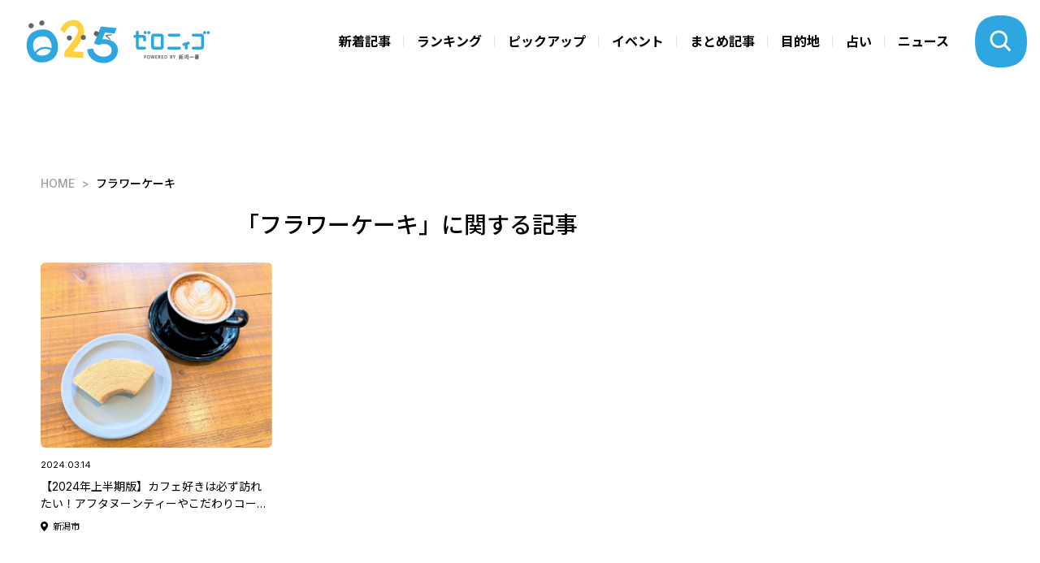

--- FILE ---
content_type: text/html; charset=utf-8
request_url: https://025.teny.co.jp/tags/%E3%83%95%E3%83%A9%E3%83%AF%E3%83%BC%E3%82%B1%E3%83%BC%E3%82%AD
body_size: 8173
content:









    <!doctype html>
    <html lang="ja">
      <head>
        <!-- headタグ内の上部に挿入されます -->
<!-- Global site tag (gtag.js) - Google Analytics -->
<script async src="https://www.googletagmanager.com/gtag/js?id=G-CKHBC9LTS5"></script>
<script>
  window.dataLayer = window.dataLayer || [];
  function gtag(){dataLayer.push(arguments);}
  gtag('js', new Date());

  gtag('config', 'G-CKHBC9LTS5');
  gtag('config', 'UA-198465265-1');
</script>
<!-- Google Tag Manager -->
<script>(function(w,d,s,l,i){w[l]=w[l]||[];w[l].push({'gtm.start':
new Date().getTime(),event:'gtm.js'});var f=d.getElementsByTagName(s)[0],
j=d.createElement(s),dl=l!='dataLayer'?'&l='+l:'';j.async=true;j.src=
'https://www.googletagmanager.com/gtm.js?id='+i+dl;f.parentNode.insertBefore(j,f);
})(window,document,'script','dataLayer','GTM-W22MML5');</script>

        <meta charset="UTF-8">
        <meta name="referrer" content="no-referrer-when-downgrade"/>
        <meta name="format-detection" content="telephone=no">
        <meta name="viewport" content="width=device-width, initial-scale=1.0, user-scalable=0">
        <meta name="google-site-verification" content="9i9BNbJz9YomYM_cJvPxsjYFuHqfggWMSvFiCaguptQ" />
        <title>フラワーケーキ-025 | ゼロニィゴ 新潟おでかけメディア</title>
        <link rel="stylesheet" href="//cdn.jsdelivr.net/fontawesome/4.7.0/css/font-awesome.min.css">
        <link rel="stylesheet" media="screen" href="https://cdn.clipkit.co/clipkit/stylesheets/application-1.0.css">
        <script src="https://cdn.clipkit.co/clipkit/javascripts/default-1.0.js"></script>
        <script type="text/javascript">var microadCompass = microadCompass || {};microadCompass.queue = microadCompass.queue || [];</script>
        <script type="text/javascript" charset="UTF-8" src="//j.microad.net/js/compass.js" onload="new microadCompass.AdInitializer().initialize();" async></script>
        <link href="https://cdn.clipkit.co/tenants/1044/sites/favicons/000/000/001/square/62029b54-b82f-4f42-8417-7c1320808eeb.jpg?1626430789" rel="shortcut icon" type="image/vnd.microsoft.icon">
        <link rel="apple-touch-icon" href="https://cdn.clipkit.co/tenants/1044/sites/touch_icons/000/000/001/square/d4482ab4-12f9-45db-9bc5-68079225fd15.jpg?1626430789">
        
        
        <link href="https://cdn.clipkit.co/tenants/1044/resources/assets/000/000/253/original/lightbox.css?1625112589" rel="stylesheet">
        <link href="https://cdn.clipkit.co/tenants/1044/resources/assets/000/000/437/original/dev-style-3.css?1723122122" rel="stylesheet">
        <link href="https://cdn.clipkit.co/tenants/1044/resources/assets/000/000/432/original/dev-5-1-2-2.css?1631189030" rel="stylesheet">
        <link href="https://cdn.clipkit.co/tenants/1044/resources/assets/000/000/442/original/local_banner_sidetop.css?1633023511" rel="stylesheet">
        
        <link href="https://cdn.clipkit.co/tenants/1044/resources/assets/000/000/456/original/calendar.css?1723121936" rel="stylesheet">
        
        
        <link rel="preconnect" href="https://fonts.googleapis.com">
	    	<link rel="preconnect" href="https://fonts.gstatic.com" crossorigin>
	    	<link href="https://fonts.googleapis.com/css2?family=Inter:wght@100..900&family=Noto+Sans+JP:wght@100..900&family=Krona+One&display=swap" rel="stylesheet">
    		<link href="https://cdn.clipkit.co/tenants/1044/resources/assets/000/003/000/original/slick-theme.css?1723121352" rel="stylesheet">
    		<link href="https://cdn.clipkit.co/tenants/1044/resources/assets/000/002/999/original/slick.css?1723121351" rel="stylesheet">
	    	<link href="https://cdn.clipkit.co/tenants/1044/resources/assets/000/002/936/original/style.css?1733991583" rel="stylesheet">

<!-- Global site tag (gtag.js) - Google Ads: 10777682204 -->
<script async src="https://www.googletagmanager.com/gtag/js?id=AW-10777682204"></script>
<script>
  window.dataLayer = window.dataLayer || [];
  function gtag(){dataLayer.push(arguments);}
  gtag('js', new Date());
  gtag('config', 'AW-10777682204');
</script>
        <!-- Google AD Manager -->
<script async src="https://securepubads.g.doubleclick.net/tag/js/gpt.js"></script>
<script>
  window.googletag = window.googletag || {cmd: []};
  googletag.cmd.push(function() {

  //トップページ
  //widget "ad_header_topslider"
  const t01 = googletag.defineSlot('/22492099553/025_responsive_between_header_and_topslider_PC728-90//SP320-100', [[728, 90], [320, 100]], 'div-gpt-ad-1723538531148-0').addService(googletag.pubads());
  //widget "ad_topslider_latest"
  const t02 = googletag.defineSlot('/22492099553/025_responsive_between_topslider_and_latest_PC728-90//SP320-100', [[728, 90], [320, 100]], 'div-gpt-ad-1723538470831-0').addService(googletag.pubads());
  //widget "ad_right_top_banner1" & "ad_right_bottom_banner1"
  const t03 = googletag.defineSlot('/22492099553/025_pc_top_right_side_1_W300H250', [300, 250], 'div-gpt-ad-1711599440955-0').addService(googletag.pubads());
  //widget "ad_right_top_banner2" & "ad_right_bottom_banner2"
  googletag.defineSlot('/22492099553/025_pc_top_right_side_2_W300H250', [300, 250], 'div-gpt-ad-1723529068474-0').addService(googletag.pubads());
  //widget "ad_top_ranking"
  const t04 = googletag.defineSlot('/22492099553/025_top_under_ranking_corner', [[300, 250], [336, 280], [728, 90]], 'div-gpt-ad-1724651889804-0').addService(googletag.pubads());
  //widget "ad_top_pickup"
  const t05 = googletag.defineSlot('/22492099553/025_top_under_other-pick-up-corner', [[336, 280], [300, 250], [728, 90]], 'div-gpt-ad-1724652057425-0').addService(googletag.pubads());
  //widget "ad_top_event"
  const t06 = googletag.defineSlot('/22492099553/025_top_under_event_corner', [[300, 250], [336, 280], [728, 90]], 'div-gpt-ad-1724637048294-0').addService(googletag.pubads());
  //widget "ad_top_selection"
  const t07 = googletag.defineSlot('/22492099553/025_top_under_selection_corner', [[300, 250], [336, 280], [728, 90]], 'div-gpt-ad-1724637293476-0').addService(googletag.pubads());
  //widget "ad_top_area"
  const t08 = googletag.defineSlot('/22492099553/025_top_uder_area_corner', [[336, 280], [300, 250], [728, 90]], 'div-gpt-ad-1724637456677-0').addService(googletag.pubads());
  //widget "ad_footer_banner1-5"
  const t09 = googletag.defineSlot('/22492099553/025_responsive_upper_area_of_footer_336-280//300-250', [[300, 250], [336, 280]], 'div-gpt-ad-1723540340155-0').addService(googletag.pubads());
  const t10 = googletag.defineSlot('/22492099553/025_responsive_upper_area_of_footer_2nd_336-280//300-250', [[300, 250], [336, 280]], 'div-gpt-ad-1723540443943-0').addService(googletag.pubads());
  const t11 = googletag.defineSlot('/22492099553/025_responsive_upper_area_of_footer_3rd_336-280//300-250', [[300, 250], [336, 280]], 'div-gpt-ad-1723540597938-0').addService(googletag.pubads());
  const t12 = googletag.defineSlot('/22492099553/025_responsive_upper_area_of_footer_4th_336-280//300-250', [[300, 250], [336, 280]], 'div-gpt-ad-1723540669202-0').addService(googletag.pubads());
  const t13 = googletag.defineSlot('/22492099553/025_responsive_upper_area_of_footer_5th_336-280//300-250', [[300, 250], [336, 280]], 'div-gpt-ad-1723540745699-0').addService(googletag.pubads());
  //widget "ad_footer_contact"
  const t14 = googletag.defineSlot('/22492099553/025_all_pages_footer_under_contact_form', [[300, 250], [336, 280], [728, 90]], 'div-gpt-ad-1724409552178-0').addService(googletag.pubads());
  //共通オーバーレイ widget "ad_all_overlay"
  const a01 = googletag.defineSlot('/22492099553/025_sp_top//articles_overlay_W320H100', [[728, 90], [320, 100], [320, 50]], 'div-gpt-ad-1723613273771-0').addService(googletag.pubads());

  //記事ページ
  //widget "ad_bottom_billboard"
  const b01 = googletag.defineSlot('/22492099553/025_sp_articles_billboard_ad_W320H100', [[970, 90], [320, 100], [320, 50], [980, 120], [728, 90]], 'div-gpt-ad-1723625869977-0').addService(googletag.pubads());
  //widget "ad_right_bottom_banner3"
  const b02 = googletag.defineSlot('/22492099553/025_detail_page_between_ranking-select_category', [[300, 250], [336, 280]], 'div-gpt-ad-1724410090608-0').addService(googletag.pubads());
  //widget "ad_right_bottom_banner4"
  const b03 = googletag.defineSlot('/22492099553/025_detail_page_right_column_3rd', [[300, 600], [336, 280], [300, 250]], 'div-gpt-ad-1724408705322-0').addService(googletag.pubads());
  //widget "ad_left_bottom_under_thumbnail"
  const b04 = googletag.defineSlot('/22492099553/025_sp_articles_display_ad_under_thumbnail_W300H250', [[300, 250], [728, 90], [300, 600], [336, 280]], 'div-gpt-ad-1724653676561-0').addService(googletag.pubads());
  //widget "ad_left_bottom_under_articles"
  googletag.defineSlot('/22492099553/025_sp_under_articles_W300H250', [[300, 250], [728, 90], [750, 200], [750, 300], [750, 100]], 'div-gpt-ad-1723626144874-0').addService(googletag.pubads());

  //特集
  const s01 = googletag.defineSlot('/22492099553/025_all_special_pages_above_main_visual', [[320, 50], [320, 100], [728, 90]], 'div-gpt-ad-1724413626235-0').addService(googletag.pubads());
  const s02 = googletag.defineSlot('/22492099553/025_special-pages_above_1st_content', [[320, 50], [320, 100], [728, 90]], 'div-gpt-ad-1724642573775-0').addService(googletag.pubads());
  const s03 = googletag.defineSlot('/22492099553/025_special-pages_above_2nd_content', [[300, 250], [336, 280], [728, 90]], 'div-gpt-ad-1724640155844-0').addService(googletag.pubads());
  const s04 = googletag.defineSlot('/22492099553/025_special-pages_above_3rd_content', [[300, 250], [336, 280], [728, 90]], 'div-gpt-ad-1724640377190-0').addService(googletag.pubads());
  const s05 = googletag.defineSlot('/22492099553/025_special-pages_above_4th_content', [[300, 250], [336, 280], [728, 90]], 'div-gpt-ad-1724640648536-0').addService(googletag.pubads());
  const s06 = googletag.defineSlot('/22492099553/025_special-pages_above_5th_content', [[300, 250], [336, 280], [728, 90]], 'div-gpt-ad-1724640856653-0').addService(googletag.pubads());

  //占いページ
  const f01 = googletag.defineSlot('/22492099553/025_fortune-page_under_calendar', [[728, 90], [320, 100]], 'div-gpt-ad-1724641133934-0').addService(googletag.pubads());

  //レスポンシブマッピング
  const mapping1 = googletag.sizeMapping().addSize( [900, 600], [728, 90] ).addSize( [0, 0], [320, 100] ).build();
  const mapping2 = googletag.sizeMapping().addSize( [0, 0], [300, 250] ).build();
  const mapping3 = googletag.sizeMapping().addSize( [900, 600], [728, 90]).addSize( [0, 0], [ [336, 280], [300,250] ]).build();
  const mapping4 = googletag.sizeMapping().addSize( [900, 600], [ [336, 280], [300, 250] ]).addSize( [200, 200], [300, 250] ).addSize( [0, 0], [] ).build();
  const mapping5 = googletag.sizeMapping().addSize( [900, 600], [ [980, 120], [970, 90], [728, 90] ]).addSize( [0, 0], [ [320, 100], [320, 50] ]).build();
  const mapping6 = googletag.sizeMapping().addSize( [0, 0], [ [300, 250], [336, 280] ]).build();
  const mapping7 = googletag.sizeMapping().addSize( [900, 600], [300, 600]).addSize( [0, 0], [ [300, 250], [336, 280] ]).build();
  const mapping8 = googletag.sizeMapping().addSize( [900, 600], [728, 90]).addSize( [0, 0], [ [300, 600], [336, 280], [300, 250] ]).build();
  const mapping9 = googletag.sizeMapping().addSize( [900, 600], [728, 90]).addSize( [0, 0], [ [320, 100], [320, 50] ]).build();

  a01.defineSizeMapping(mapping1);

  t01.defineSizeMapping(mapping1);
  t02.defineSizeMapping(mapping1);
  t03.defineSizeMapping(mapping2);
  t04.defineSizeMapping(mapping3);
  t05.defineSizeMapping(mapping3);
  t06.defineSizeMapping(mapping3);
  t07.defineSizeMapping(mapping3);
  t08.defineSizeMapping(mapping3);
  t09.defineSizeMapping(mapping4);
  t10.defineSizeMapping(mapping4);
  t11.defineSizeMapping(mapping4);
  t12.defineSizeMapping(mapping4);
  t13.defineSizeMapping(mapping4);
  t14.defineSizeMapping(mapping3);

  b01.defineSizeMapping(mapping5);
  b02.defineSizeMapping(mapping6);
  b03.defineSizeMapping(mapping7);
  b04.defineSizeMapping(mapping8);
  
  //特集
  //s01.defineSizeMapping(mapping9);
  //s02.defineSizeMapping(mapping9);
  //s03.defineSizeMapping(mapping3);
  //s04.defineSizeMapping(mapping3);
  //s05.defineSizeMapping(mapping3);
  
  //占い
  //f01.defineSizeMapping(mapping1);
  
  
  googletag.pubads().enableSingleRequest();
  googletag.enableServices();
  });
</script>
<!-- ここまで -->
        
  <meta name="description" content="">
  <meta name="twitter:card" content="summary_large_image">
  <meta name="twitter:domain" content="025.teny.co.jp">
  <meta name="twitter:title" content="フラワーケーキ - 025 | ゼロニィゴ 新潟おでかけメディア">
  <meta name="twitter:image" content="https://cdn.clipkit.co/clipkit/images/medium/missing.png">
  <meta name="twitter:description" content="">
  <meta property="og:site_name" content="025 | ゼロニィゴ 新潟おでかけメディア">
  <meta property="og:title" content="フラワーケーキ">
  <meta property="og:description" content="">
  <meta property="og:type" content="website">
  <meta property="og:url" content="https://025.teny.co.jp/tags/%E3%83%95%E3%83%A9%E3%83%AF%E3%83%BC%E3%82%B1%E3%83%BC%E3%82%AD">
  <meta property="og:image" content="https://cdn.clipkit.co/clipkit/images/large/missing.png">

        
      <meta name="csrf-param" content="authenticity_token" />
<meta name="csrf-token" content="gEW7adY0HMBtRC0DSAOpmueCMyVDdVs3eVpDgRCoRm3m3nrhCMkkxOR18O4aM4Xl_mbQdg1MbY9ojh4PyKzCYA" /><script>window.routing_root_path = '';
window.site_name = 'media';
I18n.defaultLocale = 'ja';
I18n.locale = 'ja';</script></head>
      
      <body>
        <!-- Google Tag Manager (noscript) -->
<noscript><iframe src="https://www.googletagmanager.com/ns.html?id=GTM-W22MML5"
height="0" width="0" style="display:none;visibility:hidden"></iframe></noscript>
<!-- End Google Tag Manager (noscript) -->
        <header class="l_header">
	<div class="_header_nav __common flex">
		<h1 class="_logo">
			<a href="https://025.teny.co.jp/">
				<img src="https://cdn.clipkit.co/tenants/1044/resources/assets/000/002/993/original/logo.svg?1723121310" alt="">
			</a>
		</h1>
		
		<ul class="flex">
			<li><a href="https://025.teny.co.jp/#latest">新着記事</a></li>
			<li><a href="https://025.teny.co.jp/#ranking">ランキング</a></li>
			<li><a href="https://025.teny.co.jp/#pickup">ピックアップ</a></li>
			<li><a href="https://025.teny.co.jp/#event">イベント</a></li>
			<li><a href="https://025.teny.co.jp/#selection">まとめ記事</a></li>
			<li><a href="https://025.teny.co.jp/#area">目的地</a></li>
			
			<li><a href="https://025.teny.co.jp/fortune">占い</a></li>
			<!--<li><a href="https://025.teny.co.jp/teny_news">ニュース</a></li>-->
			<li><a href="https://news.ntv.co.jp/n/teny"target="_blank">ニュース</a></li>
		</ul>
		
	</div>
	
	
	
	<figure class="_btn_modal_search _open_search"></figure>
	<figure class="_btn_modal_menu _open_menu"></figure>
</header>
<div class="_modal_search">
	<div class="_header_nav flex">
		<h1 class="_logo">
			<a href="https://025.teny.co.jp/">
				<img src="https://cdn.clipkit.co/tenants/1044/resources/assets/000/002/993/original/logo.svg?1723121310" alt="">
			</a>
		</h1>
		
		<ul class="flex">
			<li><a href="https://025.teny.co.jp/#latest">新着記事</a></li>
			<li><a href="https://025.teny.co.jp/#ranking">ランキング</a></li>
			<li><a href="https://025.teny.co.jp/#pickup">ピックアップ</a></li>
			<li><a href="https://025.teny.co.jp/#event">イベント</a></li>
			<li><a href="https://025.teny.co.jp/#selection">まとめ記事</a></li>
			<li><a href="https://025.teny.co.jp/#area">目的地</a></li>
			
			<li><a href="https://025.teny.co.jp/fortune">占い</a></li>
			<!--<li><a href="https://025.teny.co.jp/teny_news">ニュース</a></li>-->
			<li><a href="https://news.ntv.co.jp/n/teny"target="_blank">ニュース</a></li>
		</ul>
		
	</div>
	<div class="_inner flex">
		<div class="_sec1">
			<div class="_prt_search">
				<form action="/search" role="search">
					<div class="_item_search flex">
						<input type="text" placeholder="キーワードを入力" name="q" value="">
						<button type="submit"><img src="https://cdn.clipkit.co/tenants/1044/resources/assets/000/002/959/original/ico_search.svg?1723121300"></button>
					</div>
				</form>
			</div>
			
			<ul class="_list_tag flex">
			  
				  <li><a href="/tags/%E5%8D%A0%E3%81%84">占い</a></li>
				
				  <li><a href="/tags/%E3%83%A9%E3%83%B3%E3%83%81">ランチ</a></li>
				
				  <li><a href="/tags/%E9%89%84%E8%85%95DASH">鉄腕DASH</a></li>
				
				  <li><a href="/tags/%E3%83%A9%E3%83%BC%E3%83%A1%E3%83%B3">ラーメン</a></li>
				
				  <li><a href="/tags/%E3%82%AB%E3%83%95%E3%82%A7">カフェ</a></li>
				
				  <li><a href="/tags/%E3%83%87%E3%82%A3%E3%83%8A%E3%83%BC">ディナー</a></li>
				
				  <li><a href="/tags/%E6%9D%B1%E9%87%8E%E5%B9%B8%E6%B2%BB">東野幸治</a></li>
				
				  <li><a href="/tags/%E6%97%85%E3%81%99%E3%82%8B%E3%82%A8%E3%83%97%E3%83%AD%E3%83%B3">旅するエプロン</a></li>
				
				  <li><a href="/tags/%E6%96%B0%E5%BA%97">新店</a></li>
				
				  <li><a href="/tags/%E3%83%87%E3%83%BC%E3%83%88">デート</a></li>
				
				  <li><a href="/tags/%E5%AE%9A%E9%A3%9F">定食</a></li>
				
				  <li><a href="/tags/%E3%82%B9%E3%82%A4%E3%83%BC%E3%83%84">スイーツ</a></li>
				
				  <li><a href="/tags/%E6%96%B0%E6%BD%9F%E4%B8%80%E7%95%AA30%E5%91%A8%E5%B9%B4">新潟一番30周年</a></li>
				
				  <li><a href="/tags/%E3%83%81%E3%83%A3%E3%83%BC%E3%83%8F%E3%83%B3">チャーハン</a></li>
				
				  <li><a href="/tags/%E9%95%B7%E5%B2%A1%E5%B8%82">長岡市</a></li>
				
			</ul>
		</div>
		<div class="_sec2">
			<p class="_t1">カテゴリから探す</p>
			<ul class="_list_tag flex __cat">
				<li class="_event"><a href="https://025.teny.co.jp/tags/イベント">イベント</a></li>
				<li class="_sweets"><a href="https://025.teny.co.jp/tags/スイーツ">スイーツ</a></li>
				<li class="_ramen"><a href="https://025.teny.co.jp/tags/ラーメン">ラーメン</a></li>
				<li class="_lunch"><a href="https://025.teny.co.jp/tags/ランチ">ランチ</a></li>
				<li class="_cafe"><a href="https://025.teny.co.jp/tags/カフェ">カフェ</a></li>
				<li class="_dinner"><a href="https://025.teny.co.jp/tags/ディナー">ディナー</a></li>
				<li class="_family"><a href="https://025.teny.co.jp/tags/ファミリー">ファミリー</a></li>
				<li class="_date"><a href="https://025.teny.co.jp/tags/デート">デート</a></li>
				<li class="_fashion"><a href="https://025.teny.co.jp/tags/おしゃれ">おしゃれ</a></li>
				<li class="_music"><a href="https://025.teny.co.jp/tags/音楽">音楽</a></li>
			</ul>
		</div>
		<div class="_sec3">
			<p class="_t1">公式SNSでも発信中</p>
			<ul class="_list_sns flex">
				<li><a href="https://www.instagram.com/zeroniigo_teny/" target="_blank"><img src="https://cdn.clipkit.co/tenants/1044/resources/assets/000/002/965/original/ico_sns_instagram.svg?1723121301" alt=""></a></li>
				<li><a href="https://x.com/025teny" target="_blank"><img src="https://cdn.clipkit.co/tenants/1044/resources/assets/000/002/966/original/ico_sns_x.svg?1723121302" alt=""></a></li>
				<li><a href="https://www.youtube.com/@TeNY4ch" target="_blank"><img src="https://cdn.clipkit.co/tenants/1044/resources/assets/000/002/967/original/ico_sns_youtube.svg?1723121302" alt=""></a></li>
			</ul>
		</div>
	</div>
</div>

<div class="_modal_menu">
	<div class="_header_nav flex">
		<h1 class="_logo">
			<a href="https://025.teny.co.jp/">
				<img src="https://cdn.clipkit.co/tenants/1044/resources/assets/000/002/993/original/logo.svg?1723121310" alt="">
			</a>
		</h1>
	</div>
	<div class="_inner">
	  
		  <ul class="_list_nav flex">
			  <li><a href="https://025.teny.co.jp/#latest"><img src="https://cdn.clipkit.co/tenants/1044/resources/assets/000/002/946/original/ico_cat_latest.svg?1723121296">新着記事</a></li>
			  <li><a href="https://025.teny.co.jp/#ranking"><img src="https://cdn.clipkit.co/tenants/1044/resources/assets/000/002/948/original/ico_cat_ranking.svg?1723121296">ランキング</a></li>
			  <li><a href="https://025.teny.co.jp/#pickup"><img src="https://cdn.clipkit.co/tenants/1044/resources/assets/000/002/947/original/ico_cat_pickup.svg?1723121296">ピックアップ</a></li>
			  <li><a href="https://025.teny.co.jp/#event"><img src="https://cdn.clipkit.co/tenants/1044/resources/assets/000/002/944/original/ico_cat_event.svg?1723121295">イベント</a></li>
			  <li><a href="https://025.teny.co.jp/#selection"><img src="https://cdn.clipkit.co/tenants/1044/resources/assets/000/002/949/original/ico_cat_selection.svg?1723121297">まとめ記事</a></li>
			  <li><a href="https://025.teny.co.jp/#area"><img src="https://cdn.clipkit.co/tenants/1044/resources/assets/000/002/942/original/ico_cat_area.svg?1723121295">目的地</a></li>
			  
			  <li><a href="https://025.teny.co.jp/fortune"><img src="https://cdn.clipkit.co/tenants/1044/resources/assets/000/002/945/original/ico_cat_fortuneTelling.svg?1723121296">占い</a></li>
			  <!--<li><a href="https://025.teny.co.jp/teny_news"><img src="https://cdn.clipkit.co/tenants/1044/resources/assets/000/004/390/original/ico_cat_news.svg?1744351191">ニュース</a></li>-->
			  <li><a href="https://news.ntv.co.jp/n/teny"target="_blank"><img src="https://cdn.clipkit.co/tenants/1044/resources/assets/000/004/390/original/ico_cat_news.svg?1744351191">ニュース</a></li>
		  </ul>
		
		<ul class="_list_menu">
			<li><a href="https://025.teny.co.jp/about_025">ゼロニィゴとは</a></li>
			<li><a href="https://025.teny.co.jp/company">運営会社</a></li>
			<li><a href="https://www.teny.co.jp/company/privacy/" target="_blank">プライバシーポリシー</a></li>
			<li><a href="https://025.teny.co.jp/rule">利用規約</a></li>
		</ul>
		<div class="_contact">
			<p>取材やメディア掲載、広告出稿に関してのご依頼、掲載記事に関するお問合せはこちら</p>
			<a class="_link_btn" href="https://025.teny.co.jp/contact">お問い合わせフォーム</a>
		</div>
		<div class="_sns">
			<p>公式SNSでも発信中</p>
			<ul class="_list_sns flex">
				<li><a href="https://www.instagram.com/zeroniigo_teny/" target="_blank"><img src="https://cdn.clipkit.co/tenants/1044/resources/assets/000/002/965/original/ico_sns_instagram.svg?1723121301" alt=""></a></li>
				<li><a href="https://x.com/025teny" target="_blank"><img src="https://cdn.clipkit.co/tenants/1044/resources/assets/000/002/966/original/ico_sns_x.svg?1723121302" alt=""></a></li>
				<li><a href="https://www.youtube.com/@TeNY4ch" target="_blank"><img src="https://cdn.clipkit.co/tenants/1044/resources/assets/000/002/967/original/ico_sns_youtube.svg?1723121302" alt=""></a></li>
			</ul>
		</div>
	</div>
</div>

<div class="l_container">

        
          

<div class="_item_widget">
  <!-- /22492099553/025_sp_articles_billboard_ad_W320H100 -->
  <div id='div-gpt-ad-1723625869977-0' style='min-width: 320px; min-height: 50px;'>
    <script>
      googletag.cmd.push(function() { googletag.display('div-gpt-ad-1723625869977-0'); });
    </script>
  </div>
</div>




  
  <div class="_breadcrumb">
    <ul class="flex">
      
        <li class="flex" itemprop="itemListElement" itemscope itemtype="http://schema.org/ListItem">
          <a itemprop="item" href="/">
            <span>
              
                HOME
                <span class="sr-only">025 | ゼロニィゴ 新潟おでかけメディア</span>
              
            </span>
          </a>
          <meta itemprop="position" content="1" />
        </li>
        
      
      <li class="flex" itemprop="itemListElement" itemscope itemtype="http://schema.org/ListItem">
        <strong itemprop="name">フラワーケーキ</strong>
        <meta itemprop="position" content="2" />
      </li>
    </ul>
  </div>

          


          <div class="l_wrapper _inner flex __bottom">
            <div class="l_contents">
              


<h1 class="_ttl_page_v1">「フラワーケーキ」に関する記事</h1>





  <div class="_list_article flex">
    
  	   

  
	
	
	
  <div class="_item_article_ex">
		
    <a href="/gourmet/niigatacity-cafe-H1-2024-seletion5">
      <div class="_tmb">
        <picture>
          <source type="image/webp" srcset="https://cdn.clipkit.co/tenants/1044/articles/images/000/003/766/medium/c763a186-0bef-46fb-a488-1395b4bb4e4b.png?1709517479&p=t">
          <img src="https://cdn.clipkit.co/tenants/1044/articles/images/000/003/766/medium/c763a186-0bef-46fb-a488-1395b4bb4e4b.png?1709517479">
          
        </picture>
      </div>
      <div class="_txt">
				<p class="_date">2024.03.14</p>
				<p class="_ttl">【2024年上半期版】カフェ好きは必ず訪れたい！アフタヌーンティーやこだわりコーヒーがいただける「新潟市カフェ5選」</p>
				
				  <p class="_place">新潟市</p>
				
      </div>
    </a>
  </div>



  	
  </div>
  <div class="theme-pagination">
    <div class="clearfix paginate text-center"><div class="pull-right num-lines">1 件</div></div>
  </div>
  <div id="_popIn_recommend3"></div>


            </div>
            









<div class="l_aside">
  
		<section class="s_banner">
			<div class="_item">
<div id='div-gpt-ad-1711599440955-0' style='min-width: 300px; min-height: 250px;'>
  <script>
    googletag.cmd.push(function() { googletag.display('div-gpt-ad-1711599440955-0'); });
  </script>
</div>
</div>
			
<div class="_item">
  <!-- /22492099553/025_pc_top_right_side_2_W300H250 -->
  <div id='div-gpt-ad-1723529068474-0' style='min-width: 300px; min-height: 250px;'>
    <script>
      googletag.cmd.push(function() { googletag.display('div-gpt-ad-1723529068474-0'); });
    </script>
  </div>
</div>

		</section>
		
    
        
        
        
            <section class="s_ranking aside-ranking-articles js-fetch-ranking-articles">
                <h3 class="_ttl_v1 flex aside-ranking-articles__heading">
                    <strong>RANKING</strong>
                    <span>人気記事</span>
                    <form class="js-fetch-ranking-articles__form" action="/ranking">
                        <select name="span">
                            <option value="daily">日間ランキング</option>
                            <option value="weekly" selected>週間ランキング</option>
                            <option value="monthly">月間ランキング</option>
                        </select>
                        <select name="tags">
                            <option value="">すべて</option>
                            
                            
                                <option value="イベント">イベント</option>
                            
                                <option value="スイーツ">スイーツ</option>
                            
                                <option value="ラーメン">ラーメン</option>
                            
                                <option value="ランチ">ランチ</option>
                            
                                <option value="カフェ">カフェ</option>
                            
                                <option value="ディナー">ディナー</option>
                            
                                <option value="ファミリー">ファミリー</option>
                            
                                <option value="デート">デート</option>
                            
                                <option value="おしゃれ">おしゃれ</option>
                            
                                <option value="音楽">音楽</option>
                            
                        </select>
                    </form>
                </h3>
                <div class="aside-ranking-articles__list js-fetch-ranking-articles__list">
                     

  
	
	
	
  <div class="_item_article_ex">
		
    <a href="/gourmet/special_ramen/niigata-sobadokoro-shinsarashina">
      <div class="_tmb">
        <picture>
          <source type="image/webp" srcset="https://cdn.clipkit.co/tenants/1044/articles/images/000/007/419/medium/09812196-d1bf-410c-8b0e-56175e288b25.jpg?1762602348&p=t">
          <img src="https://cdn.clipkit.co/tenants/1044/articles/images/000/007/419/medium/09812196-d1bf-410c-8b0e-56175e288b25.jpg?1762602348">
          
        </picture>
      </div>
      <div class="_txt">
				<p class="_date">2025.11.16</p>
				<p class="_ttl">【蕎麦店のラーメン】老舗そば店ならではの逸品！新潟市中央区「そば処 新更科」で味わう“天ぷら中華”</p>
				
				  <p class="_place">新潟市</p>
				
      </div>
    </a>
  </div>


 

  
	
	
	
  <div class="_item_article_ex">
		
    <a href="/gourmet/niigatamikketai-kuma-cafe">
      <div class="_tmb">
        <picture>
          <source type="image/webp" srcset="https://cdn.clipkit.co/tenants/1044/articles/images/000/003/078/medium/fbf3dc5a-3750-4e5a-9fa3-42286bc9e077.jpg?1697687318&p=t">
          <img src="https://cdn.clipkit.co/tenants/1044/articles/images/000/003/078/medium/fbf3dc5a-3750-4e5a-9fa3-42286bc9e077.jpg?1697687318">
          
        </picture>
      </div>
      <div class="_txt">
				<p class="_date">2023.10.19</p>
				<p class="_ttl">【3月オープン】 胎内市に誕生！かわいさ・こだわりが詰まった「クマカフェ」#にいがた見っけたい</p>
				
				  <p class="_place">胎内市</p>
				
      </div>
    </a>
  </div>


 

  
	
	
	
  <div class="_item_article_ex">
		
		  <i class="_new"><img src="https://cdn.clipkit.co/tenants/1044/resources/assets/000/002/953/original/ico_new.svg?1723121298"></i>
		
    <a href="/odekake/event/kennkourikkenn2025-pr">
      <div class="_tmb">
        <picture>
          <source type="image/webp" srcset="https://cdn.clipkit.co/tenants/1044/articles/images/000/007/426/medium/b0891af9-7f14-4388-a8d6-3ca58a54c7ec.png?1763457733&p=t">
          <img src="https://cdn.clipkit.co/tenants/1044/articles/images/000/007/426/medium/b0891af9-7f14-4388-a8d6-3ca58a54c7ec.png?1763457733">
          <span class="__pr">PR</span>
        </picture>
      </div>
      <div class="_txt">
				<p class="_date">2025.11.20</p>
				<p class="_ttl">【10名様に新潟県産食材が当たる！】「健康立県にいがた」×「025」ダブルフォロー＆リポストキャンペーン開催！11/20(木)から12/3(水)まで</p>
				
      </div>
    </a>
  </div>


 

  
	
	
	
  <div class="_item_article_ex">
		
    <a href="/odekake/event/chushingura-2026">
      <div class="_tmb">
        <picture>
          <source type="image/webp" srcset="https://cdn.clipkit.co/tenants/1044/articles/images/000/006/955/medium/e6935f8a-32f1-4997-bade-f77e2bdbe923.jpg?1755834519&p=t">
          <img src="https://cdn.clipkit.co/tenants/1044/articles/images/000/006/955/medium/e6935f8a-32f1-4997-bade-f77e2bdbe923.jpg?1755834519">
          
        </picture>
      </div>
      <div class="_txt">
				<p class="_date">2025.08.25</p>
				<p class="_ttl">【長岡市立劇場】舞台　忠臣蔵</p>
				
				  <p class="_place">長岡市</p>
				
      </div>
    </a>
  </div>


 

  
	
	
	
  <div class="_item_article_ex">
		
    <a href="/odekake/iwamuroonsen-omotenashi">
      <div class="_tmb">
        <picture>
          <source type="image/webp" srcset="https://cdn.clipkit.co/tenants/1044/articles/images/000/007/458/medium/8fda3c39-7f47-4eac-9092-3d6580ed3247.jpg?1763454652&p=t">
          <img src="https://cdn.clipkit.co/tenants/1044/articles/images/000/007/458/medium/8fda3c39-7f47-4eac-9092-3d6580ed3247.jpg?1763454652">
          
        </picture>
      </div>
      <div class="_txt">
				<p class="_date">2025.11.18</p>
				<p class="_ttl">【温泉総選挙】「おもてなし」部門で全国1位　新潟県の岩室温泉が2連覇を達成　まちぐるみの「おもてなし」の取り組み 《新潟》</p>
				
				  <p class="_place">新潟市</p>
				
      </div>
    </a>
  </div>



                </div>
                <a class="_link_btn aside-ranking-articles__anchor js-fetch-ranking-articles__anchor" href="/ranking">ランキングをもっと見る</a>
            </section>
        
    
    
		<section class="s_banner">
			<div class="_item">
  <!-- /22492099553/025_detail_page_between_ranking-select_category -->
  <div id='div-gpt-ad-1724410090608-0' style='min-width: 300px; min-height: 250px;'>
    <script>
      googletag.cmd.push(function() { googletag.display('div-gpt-ad-1724410090608-0'); });
    </script>
  </div>
</div>
		</section>
    
		<section class="s_tag">
			<h3>カテゴリから探す</h3>
			<ul class="_list_tag flex __cat">
				<li class="_event"><a href="https://025.teny.co.jp/tags/イベント">イベント</a></li>
				<li class="_sweets"><a href="https://025.teny.co.jp/tags/スイーツ">スイーツ</a></li>
				<li class="_ramen"><a href="https://025.teny.co.jp/tags/ラーメン">ラーメン</a></li>
				<li class="_lunch"><a href="https://025.teny.co.jp/tags/ランチ">ランチ</a></li>
				<li class="_cafe"><a href="https://025.teny.co.jp/tags/カフェ">カフェ</a></li>
				<li class="_dinner"><a href="https://025.teny.co.jp/tags/ディナー">ディナー</a></li>
				<li class="_family"><a href="https://025.teny.co.jp/tags/ファミリー">ファミリー</a></li>
				<li class="_date"><a href="https://025.teny.co.jp/tags/デート">デート</a></li>
				<li class="_fashion"><a href="https://025.teny.co.jp/tags/おしゃれ">おしゃれ</a></li>
				<li class="_music"><a href="https://025.teny.co.jp/tags/音楽">音楽</a></li>
			</ul>
		</section>
		<section class="s_banner">

			<div class="_item">
  <!-- /22492099553/025_detail_page_right_column_3rd -->
  <div id='div-gpt-ad-1724408705322-0' style='min-width: 300px; min-height: 250px;'>
    <script>
      googletag.cmd.push(function() { googletag.display('div-gpt-ad-1724408705322-0'); });
    </script>
  </div>
</div>

		</section>
	
</div>
          </div>
        
        </div>

<footer class="l_footer">
	<div class="_inner flex">
	  
		  <div class="_foot1">
			  <p>取材やメディア掲載、広告出稿に関してのご依頼、掲載記事に関するお問合せはこちら</p>
			  <a class="_link_btn" href="https://025.teny.co.jp/contact">お問い合わせフォーム</a>
		  </div>
		
		
		<div class="_item_widget" style="width:100%;">
  <!-- /22492099553/025_all_pages_footer_under_contact_form -->
  <div id='div-gpt-ad-1724409552178-0' style='min-width: 300px; min-height: 90px;'>
    <script>
      googletag.cmd.push(function() { googletag.display('div-gpt-ad-1724409552178-0'); });
    </script>
  </div>
</div>
		
		<div class="_foot2 flex">
			<div class="_logo">
				<a href="https://025.teny.co.jp/">
					<picture>
					<source srcset="https://cdn.clipkit.co/tenants/1044/resources/assets/000/002/993/original/logo.svg?1723121310" media="(max-width: 767px)" type="image/svg+xml">
					<img src="https://cdn.clipkit.co/tenants/1044/resources/assets/000/002/992/original/logo_ft.svg?1723121310">
					</picture>
				</a>
			</div>
			<div class="_nav">
				<div class="_prt_search">
					<form action="/search" role="search">
						<div class="_item_search flex">
							<input type="text" placeholder="キーワードを入力" name="q" value="">
							<button type="submit"><img src="https://cdn.clipkit.co/tenants/1044/resources/assets/000/002/959/original/ico_search.svg?1723121300"></button>
						</div>
					</form>
				</div>
				
			  <ul class="_list_tag flex">
			    
				    <li><a href="/tags/%E5%8D%A0%E3%81%84">占い</a></li>
				  
				    <li><a href="/tags/%E3%83%A9%E3%83%B3%E3%83%81">ランチ</a></li>
				  
				    <li><a href="/tags/%E9%89%84%E8%85%95DASH">鉄腕DASH</a></li>
				  
				    <li><a href="/tags/%E3%83%A9%E3%83%BC%E3%83%A1%E3%83%B3">ラーメン</a></li>
				  
				    <li><a href="/tags/%E3%82%AB%E3%83%95%E3%82%A7">カフェ</a></li>
				  
				    <li><a href="/tags/%E3%83%87%E3%82%A3%E3%83%8A%E3%83%BC">ディナー</a></li>
				  
				    <li><a href="/tags/%E6%9D%B1%E9%87%8E%E5%B9%B8%E6%B2%BB">東野幸治</a></li>
				  
				    <li><a href="/tags/%E6%97%85%E3%81%99%E3%82%8B%E3%82%A8%E3%83%97%E3%83%AD%E3%83%B3">旅するエプロン</a></li>
				  
				    <li><a href="/tags/%E6%96%B0%E5%BA%97">新店</a></li>
				  
				    <li><a href="/tags/%E3%83%87%E3%83%BC%E3%83%88">デート</a></li>
				  
				    <li><a href="/tags/%E5%AE%9A%E9%A3%9F">定食</a></li>
				  
				    <li><a href="/tags/%E3%82%B9%E3%82%A4%E3%83%BC%E3%83%84">スイーツ</a></li>
				  
				    <li><a href="/tags/%E6%96%B0%E6%BD%9F%E4%B8%80%E7%95%AA30%E5%91%A8%E5%B9%B4">新潟一番30周年</a></li>
				  
				    <li><a href="/tags/%E3%83%81%E3%83%A3%E3%83%BC%E3%83%8F%E3%83%B3">チャーハン</a></li>
				  
				    <li><a href="/tags/%E9%95%B7%E5%B2%A1%E5%B8%82">長岡市</a></li>
				  
			  </ul>
			</div>
		</div>
		<div class="_foot3 flex">
			<ul class="_list_menu">
				<li><a href="https://025.teny.co.jp/about_025">ゼロニィゴとは</a></li>
				<li><a href="https://025.teny.co.jp/company">運営会社</a></li>
				<li><a href="https://www.teny.co.jp/company/privacy/" target="_blank">プライバシーポリシー</a></li>
				<li><a href="https://025.teny.co.jp/rule">利用規約</a></li>
			</ul>
			<ul class="_list_sns flex">
				<li><a href="https://www.instagram.com/zeroniigo_teny/" target="_blank"><img src="https://cdn.clipkit.co/tenants/1044/resources/assets/000/002/965/original/ico_sns_instagram.svg?1723121301" alt=""></a></li>
				<li><a href="https://x.com/025teny" target="_blank"><img src="https://cdn.clipkit.co/tenants/1044/resources/assets/000/002/966/original/ico_sns_x.svg?1723121302" alt=""></a></li>
				<li><a href="https://www.youtube.com/@TeNY4ch" target="_blank"><img src="https://cdn.clipkit.co/tenants/1044/resources/assets/000/002/967/original/ico_sns_youtube.svg?1723121302" alt=""></a></li>
			</ul>
		</div>
	</div>
	<p class="_copy">&copy; TELEVISION NIIGATA NETWORK CO.,LTD. All Rights Reserved</p>
</footer>

        
        
        
        <script src="https://ajax.googleapis.com/ajax/libs/jquery/1.10.2/jquery.min.js"></script>
        
        <!--<script src="https://cdn.clipkit.co/tenants/1044/resources/assets/000/000/379/original/5-1-9.js?1626631668"></script>-->
        <script src="https://cdn.clipkit.co/tenants/1044/resources/assets/000/000/386/original/5-1-2.js?1626700723"></script>
        <script src="https://cdn.clipkit.co/tenants/1044/resources/assets/000/000/243/original/slick.min.js?1626527721"></script>
        <script src="https://cdn.clipkit.co/tenants/1044/resources/assets/000/000/278/original/common.js?1723121978"></script>
        <script src="https://cdn.clipkit.co/tenants/1044/resources/assets/000/000/458/original/calendar.js?1736129503"></script>
        
        <script src="https://cdn.clipkit.co/tenants/1044/resources/assets/000/003/001/original/slick.min.js?1723121352"></script>
        <script src="https://cdn.clipkit.co/tenants/1044/resources/assets/000/002/997/original/common.js?1754442692"></script>
        
        
      <script src="//cdn.clipkit.co/clipkit_assets/beacon-414f23f8ff2b763f9a6861cc093f7ad22529a6ba44cd8cf474410fb416eaa182.js" async="async" id="clipkit-beacon" data-page-type="tag" data-page-id="2918" data-domain="025.teny.co.jp" data-url="/tags/%E3%83%95%E3%83%A9%E3%83%AF%E3%83%BC%E3%82%B1%E3%83%BC%E3%82%AD" data-href="https://025.teny.co.jp/media/beacon"></script><script async="async" data-label="saas" src="//b.clipkit.co/"></script>

<!--Clipkit(R) v14.21.0-20251118 Copyright (C) 2025 VECTOR Inc.-->

</body>
    </html>
    



--- FILE ---
content_type: text/css
request_url: https://cdn.clipkit.co/tenants/1044/resources/assets/000/000/437/original/dev-style-3.css?1723122122
body_size: 14329
content:
*{-webkit-text-size-adjust:100%}
html{margin:0;padding:0;font-size:62.5%}
body{font-family: BIZ UDPGothic,"Hiragino Kaku Gothic Pro","ヒラギノ角ゴ Pro W3","游ゴシック体",YuGothic,"游ゴシック Medium","Yu Gothic Medium","游ゴシック","Yu Gothic","メイリオ",Meiryo,Helvetica,Arial,sans-serif;
font-size:1.2rem;line-height:1.0em;letter-spacing:0em;color: #444;background:#fff;margin:0;padding:0;position:relative;word-wrap:break-word;-webkit-font-smoothing:antialiased;-moz-osx-font-smoothing:grayscale;font-smoothing:antialiased;
}
h1,h2,h3,h4,h5,h6,p,a,ul,li,ol,dl,dt,dd,table,tr,th,td,span,strong{line-height:1.0em;margin:0;padding:0;}
li{list-style-type:none;/* list-style-position:outside; */}
table{border-collapse:collapse}
/*img{vertical-align:bottom;height:auto;width:30px}*/
a{text-decoration:none;-webkit-transition:.4s;-moz-transition:.4s;-o-transition:.4s;-ms-transition:.4s;transition:.4s}
a:hover{text-decoration:none}
a img{border:none;-webkit-transition:.4s;-moz-transition:.4s;-o-transition:.4s;-ms-transition:.4s;transition:.4s}
a:hover img{opacity:1.0;_filter:alpha(opacity=100)}
:focus{outline:none !important}
.unei h2{margin:10% 0 10px 15px;font-size:25px}
.unei p{line-height:2.2em;margin:0 10px 0 18px;font-size:20px;font-weight:700}
.unei a{margin:0 10px 0 0;padding:0;font-size:100%;vertical-align:baseline;background:transparent;color:#3399cc;font-weight:700}
.s_main .riyoukiyaku h1, .s_main .unei h1{margin-left:10px;}
.s_main .riyoukiyaku h3, .s_main .unei h3 {line-height:1.8em;margin:0 10px 20px 18px;font-size:14px;color:#007ddc;font-weight:700}
.s_main .riyoukiyaku p, .s_main .unei p {line-height:1.8em;margin:0 16px 40px 32px;font-size:14px;color:#333;}
.s_main .riyoukiyaku h3:before, .s_main .riyoukiyaku h3:after, .s_main .unei h3:before, .s_main .unei h3:after{display:none}
.puraibasi h2{margin:10% 0 10px 15px;font-size:25px;font-weight:700}
.puraibasi li{line-height:2.2em;margin:0 10px 0 18px;font-size:19px;font-weight:700}
.puraibasi p{line-height:2.2em;margin:0 10px 0 18px;font-size:19px;font-weight:700}
.container{width:auto}
.forPc{display:none}
.forSp{display:block}
.inner{width:100%;padding:0 10px;box-sizing:border-box;position:relative;}
.wrapper{width:100%;/* padding:0px 0 40px 0; */box-sizing:border-box;max-width: 1200px;margin: 0 auto;}
input,textarea,select,button{font-family:'Noto Sans JP', sans-serif;font-size:1.4rem;letter-spacing:0em;outline:none;margin:0;padding:0;border:none;box-sizing:border-box}
input[type=text],input[type=email],input[type=tel],input[type=password]{line-height:1.6em;background:#fff;padding:10px 15px;border-radius:0;width:100%}
.item_input{border-radius:0;border:1px solid #000;position:relative;box-sizing:border-box}
.item_search{width:100%;display:-webkit-flex;display:-moz-flex;display:-ms-flex;display:-o-flex;display:flex;align-items:center;-webkit-align-items:center;justify-content:space-between;-webkit-justify-content:space-between}
.item_search input[type=text]{flex:1;-webkit-flex:1;line-height:35px;padding:0 15px;margin-right:4px;border-radius:20px 0 0 4px}
.item_search button{background:#f5ce04;width:35px;height:35px;text-align:center;border-radius:0 4px 10px 0;display:-webkit-flex;display:-moz-flex;display:-ms-flex;display:-o-flex;display:flex;align-items:center;-webkit-align-items:center;justify-content:center;-webkit-justify-content:center}
.item_search button img{width:18px}
.s_header{/*position:fixed;*/top:0;left:0;z-index:10;width:100%;background:#fff;transition:.4s;border-color:#049ee66e}
.s_header .inner{height:50px;width: 100%;max-width: 1200px;position:relative;/* display:-webkit-flex; */display:-moz-flex;display:-ms-flex;display:-o-flex;display:flex;justify-content: space-between;/* align-items:center; */-webkit-align-items:center;transition:.4s;}
.s_header .logo{height:inherit;width:auto;/* margin:auto; */}
.s_header .logo img{vertical-align:middle;width:130px;margin:5px}
.s_header .i_menu_sp{display:block;width:20px;height:16px;background:url(https://cdn.clipkit.co/tenants/1044/resources/assets/000/000/397/original/i_menuopen4.png?1627290108) center center/contain no-repeat}
.s_header .i_menu_sp.active{background:url(https://cdn.clipkit.co/tenants/1044/resources/assets/000/000/233/original/i_menuclose.png?1625112587) center center/contain no-repeat}
.modal_menu{opacity:0;display:block;width:100%;height:100%;background:rgba(247,248,248,0.95);box-sizing:border-box;position:fixed;top:50px;right:0;bottom:0;left:200%;z-index:20;overflow-y:scroll;transition:.4s;padding:25px 25px}
.modal_menu.letsgo{opacity:1;left:0}
.modal_menu .g_search{margin-bottom:22px}
.modal_menu .g_menu{border-top:5px solid #049ee66e;border-bottom:5px solid #049ee66e;padding:8px 0 50px 0;display:flex}
.modal_menu p{font-weight:700;font-size:1.8rem;margin-bottom:18px;margin:15px 0px 10px 20px;position:relative;align-items:center}
.modal_menu ul{margin-left:40px}
.modal_menu ul li+li{margin-top:26px}
.modal_menu ul li a{font-size:2.0rem;color:#049ee66e;font-weight:700;display:flex;align-items:center}
.modal_menu ul li a:first-letter{color:#f5ce04}
.s_header .i_search{display:block;width:auto;margin:0 0px 0 10px}
.s_header .i_search img{vertical-align:bottom;height:auto;width:20px}
.s_header .g_search{opacity:0;transition:.4s;position:absolute;top:90px;left:200%;background:rgba(247,248,248,0.95);width:20%;box-sizing:border-box;padding:20px 40px}
.s_header .g_search.letsgo{opacity:1;left:0;width:246px}
.s_header .g_nav{display:none}
.s_footer{color:aliceblue;background:#049ee66e}
.s_footer .inner{padding:33px 0 30px 0}
.s_footer .g_nav ul.list_sns{margin-bottom:40px;display:-webkit-flex;display:-moz-flex;display:-ms-flex;display:-o-flex;display:flex;align-items:center;-webkit-align-items:center;justify-content:center;-webkit-justify-content:center}
.s_footer .g_nav ul.list_sns li{width:18px;margin:0 9px}
.s_footer .g_nav ul.list_sns li a[target="_blank"]:after{display:none;text-decoration:none}
.s_footer .inner .g_nav{display:flex;flex-direction:column;align-items:center}
.s_footer .g_nav ul.list_nav{/* position:relative; *//* margin:0 15px 0 15px */}
.s_footer .g_nav .list_nav li{width:100%;margin-bottom: 10px;font-size: 16px;}
.s_footer .g_nav .list_nav li a{/* margin:10px 0 3px; */font-size:0.9em;color:aliceblue;}
.s_footer .g_nav ul.list_nav li p{/* margin:8px 0 3px; */font-size:0.9em;}
.s_footer .g_nav .list_nav h4{font-size:1.0em;margin-left: -16px;/* font-weight:400 */}
.s_footer .g_nav .list_nav .logo a img{width:350px}
.s_footer .inner .g_nav .g2_nav{display:flex;flex-direction:row;align-items:flex-start}
.s_footer .copy{text-align:center;font-size:0.8rem;line-height:1.3em;margin-top:15px}
.item_pagetop{position:absolute;top:25px;right:30px;font-size:1.2rem;color:#fff;width:36px;text-align:center}
.item_pagetop:before{content:'';display:block;margin:0 auto 5px auto;width:36px;height:18px;background:url(https://cdn.clipkit.co/tenants/1044/resources/assets/000/000/227/original/i_pagetop.png?1625112586) center center/contain no-repeat}
.s_main{/* width:100%; *//* padding:0px 0px 30px 0px; */}
.s_main h3{font-size:1.4rem;/* position:relative; *//* display:flex; */font-weight:700;/* margin:30px auto 30px auto; */color:#049ee66e;align-items:center;/* width:90%; */}
.s_main h3:before{content:'';position:relative;top:50%;display:inline-block;width:50px;height:5px;background-color:#049ee66e;flex-grow:1;margin-right:10%}
.s_main h3:after{content:'';position:relative;top:50%;display:inline-block;width:50px;height:5px;background-color:#049ee66e;flex-grow:1;margin-left:10%}
.s_main:before{margin-right:1rem}
.s_main:after{margin-left:1rem}
.g_slide_list_article2{margin-bottom:60px !important}
.g_slide_list_article2 .slick-dots{bottom:-25px}
.g_slide_list_article2 .slick-dots li{width:20px;height:4px;margin:0 2px}
.g_slide_list_article2 .slick-dots li button{width:20px;height:4px;padding:0}
.g_slide_list_article2 .slick-dots li button:before{opacity:1;content:'';display:block;background:#049ee66e;width:10px;height:10px;border-radius:50%}
.g_slide_list_article2 .slick-dots li.slick-active button:before{opacity:1;background:#f5ce04}
.g_slide_list_article2 .item .tmb{display:block;width:100%;padding-top:66.6%;margin-top:50px;background-position:center center;background-size:cover;background-repeat:no-repeat}
.g_slide_list_article2 .item .info{margin:-70px 0px 0px 0px;height:70px;background:#1515164f}
.g_slide_list_article2 .item .info .ttl{font-size:1.2rem;line-height:1.5em;font-weight:700;color:white;display:-webkit-box;-webkit-box-orient:vertical;text-overflow:ellipsis;-webkit-line-clamp:3;overflow:hidden;border:none;height:37px;padding:5px 8px 0px 8px}
.g_slide_list_article2 .item .info .data{margin-right:8px;display:flex;color:white;-webkit-align-items:flex-end;justify-content:flex-end;font-family:inherit}
.g_slide_list_article2 .item .info .data .cat{font-size:1.2rem;font-weight:700;margin-right:5px}
.g_slide_list_article2 .item .info .data .date{font-weight:400;font-size:1.1rem}
.ttl_item_01{font-size:1.4rem;font-style:italic;font-weight:700;margin:0 20px 30px 20px;padding-top:10px;border-top:1px solid #000}
.item-body iframe{width:100%;/*height:400px*/}
.g_list_article .item{position:relative;/* margin:-290px 0px 0px -30px; *//* margin: 1px; */width:20%;height:auto;transition: all .3s;}
.g_list_article .item:hover{filter:opacity(0.5)}
.g_list_article .item .tmb{display:block;width:100%;padding-top:66.6%;margin:0;background-position:center center;background-size:cover;background-repeat:no-repeat;border-radius:10px}
.g_list_article .item img{position:absolute;margin:-13.5% 0px 0 -9%;width:20%}
.g_list_article .item .info{padding:12px 30px 30px 30px}
.g_list_article .item .info .ttl{font-size:1.5rem;line-height:1.6em;font-weight:700;color:#000;display:-webkit-box;-webkit-box-orient:vertical;text-overflow:ellipsis;-webkit-line-clamp:3;overflow:hidden;border:none}
.g_list_article .item .info .ttl .span{line-height:1.5em;margin:0;padding:0}
.g_list_article .item .info .data{margin-bottom: 5px;display:flex;-webkit-align-items:flex-end;flex-direction:row;justify-content:flex-start;align-items:center;}
.g_list_article .item .info .data .cat{color:#898989;font-size:1.4rem;font-style:inherit;font-weight:700;margin-right:8px;white-space: nowrap;overflow: hidden;text-overflow: ellipsis;line-height: 1.5em;/* width: 9em; */}
.g_list_article .item .info .data .date{color:#898989;font-weight:400;font-style:inherit;font-size:1.1rem}
.g_list_article .item .info .data .area{color:aliceblue;background-color: #3da8e3;padding: 4px 4px 2px;/* border-radius:3px; */margin:0px 10px 0 0px;font-size:0.9em;white-space: nowrap;}
.g_list_article .item .i_new{position:absolute;top:0px;right:0px;background:#f7ef0080;color:#eceeeb;display:block;font-size:1.8rem;font-style:italic;font-weight:700;width:90px;line-height:30px;border-radius:0%;text-align:center}
.ydn_inline{text-align:center;height:102px;border-bottom:outset;border-color:#ebebeb14}
.g_list_article2 .item{border-bottom-style:outset;border-color:#ebebeb14}
.g_list_article2 .item:hover{filter:opacity(0.5)}
.g_list_article2 .item a{position:relative;margin:10px 10px 10px 10px;height:80px;display:flex}
.g_list_article2 .item .tmb{width:150%;display:contents}
.g_list_article2 .item .tmb figure{display:-webkit-inline-box;width:-webkit-fill-available;max-width:120px;margin:5px 0 5px 0;padding:0 0px 0 0px;background-position:center center;background-size:cover;background-repeat:no-repeat}
.g_list_article2 .item img{position:absolute;margin:-2px 0px 0px 60px}
.g_list_article2 .item .info{padding:10px 0px 0px 10px;width:calc(100%/0.3)}
.g_list_article2 .item .info .ttl{font-size:1.1rem;font-family:inherit;font-weight:400;color:#000;display:inline-grid;-webkit-box-orient:vertical;text-overflow:ellipsis;-webkit-line-clamp:3;overflow:hidden;border:none;position:absolute}
.g_list_article2 .item .info .ttl span{line-height:1.5em;margin:0;padding:0;font-size:1.22em;  overflow: hidden;display: -webkit-box; text-overflow: ellipsis;-webkit-box-orient: vertical; -webkit-line-clamp: 3;}
.g_list_article2 .item .info .data{display:flex;align-items:center;justify-content:flex-start}
.g_list_article2 .item .info .data .cat{position:relative;color:#898989;font-size:1.0rem;font-family:inherit;font-weight:700;margin:0 5px 0 5px}
.g_list_article2 .item .info .data .date{color:#898989;font-weight:400;font-family:inherit;font-size:1.1rem;position:relative}
.g_list_article2 .item .info .data .view{position:relative;margin:0 0 0 0;color:#898989;font-weight:400;font-style:italic;font-size:1.1rem}
.g_list_article2 .item .info .data img{position:relative;margin:0px 20px -1px 0;width:15px;height:15px;color:#898989}
.g_list_article2 .item .info .data .area{color:aliceblue;background-color: #4faade;padding: 5px 3px 2px;/* border-radius:3px; */margin:0px 10px 0 0px;font-size:0.9em;}
.g_list_article2 .item .i_new{position:absolute;top:0px;left:0px;background:#f5ce04;color:#fff;display:block;font-size:1.0rem;font-style:italic;font-weight:700;width:40px;line-height:15px;border-style:double;text-align:center}
.g_list_article5 .item{position:relative;/* margin:-290px 0px 0px -30px; *//* margin: 1px; */width:20%;height:auto;transition: all .3s;}
.g_list_article5 .item:hover{filter:opacity(0.5)}
.g_list_article5 .item .tmb{display:block;width:100%;padding-top:66.6%;margin:0;background-position:center center;background-size:cover;background-repeat:no-repeat;border-radius:10px}
.g_list_article5 .item img{position:absolute;margin:-120.5% 0px 0 -90%;width:20%}
.g_list_article5 .item .info{padding:12px 30px 30px 30px}
.g_list_article5 .item .info .ttl{font-size:1.5rem;line-height:1.6em;font-weight:700;color:#000;display:-webkit-box;-webkit-box-orient:vertical;text-overflow:ellipsis;-webkit-line-clamp:3;overflow:hidden;border:none}
.g_list_article5 .item .info .ttl .span{line-height:1.5em;margin:0;padding:0}
.g_list_article5 .item .info .data{margin-bottom: 5px;display:flex;-webkit-align-items:flex-end;flex-direction:row;justify-content:flex-start;align-items:center;}
.g_list_article5 .item .info .data .cat{color:#898989;font-size:1.4rem;font-style:inherit;font-weight:700;margin-right:8px;white-space: nowrap;overflow: hidden;text-overflow: ellipsis; width: 8.0em; text-align:left;}
.g_list_article5 .item .info .data .date{color:#898989;font-weight:400;font-style:inherit;font-size:1.1rem}
.g_list_article5 .item .info .data .area{color:aliceblue;background-color: #3da8e3;padding: 4px 4px 2px;/* border-radius:3px; */margin:0px 10px 0 0px;font-size:0.9em;white-space: nowrap;}
.g_list_article5 .item .i_new{position:absolute;top:0px;right:0px;background:#f7ef0080;color:#eceeeb;display:block;font-size:1.8rem;font-style:italic;font-weight:700;width:90px;line-height:30px;border-radius:0%;text-align:center}
.m_banner{display:block;width:100%}
.m_banner a{display:block;width:100%}
.m_banner a img{position:initial;margin:0 0 0 0;width:100%}
.btn_more{text-align:center;font-weight:700;margin:10px auto 0 auto;width:154px;line-height:32px;background:url(https://cdn.clipkit.co/tenants/1044/resources/assets/000/000/228/original/btn_bg_01.png?1625112586) center center/contain no-repeat;display:block;-webkit-appearance:none;appearance:none}
.tabs{margin-top:50px;padding-bottom:40px;padding-right:250;background-color:#fff;box-shadow:0 0 0px rgba(0,0,0,0.2);width:inherit;margin:0 auto}
.tab_item{width:calc(100%/2);height:35px;border-bottom:3px solid #049ee66e;background-color:#eeede8f5;line-height:40px;font-size:12px;text-align:center;color:#565656;display:block;float:left;text-align:center;font-weight:bold;transition:all 0.2s ease}
.tab_item:hover{opacity:0.75}
input[name="tab_item"]{display:none}
.tab_content{display:none;padding:0px 0px 0px 0px;clear:both;overflow:hidden}
#new:checked ~ #new_content,#recommend:checked ~ #recommend_content{display:block}
.tabs input:checked+.tab_item{background-color:#049ee66e;color:aliceblue}
.g_main_area_list{display:flex;text-align:center;flex-direction:column;justify-content:center;flex-wrap:nowrap}
.g_main_area_list a{display:flex;text-align:center;flex-direction:column;justify-content:center;margin:10px;align-items:center}
.g_main_area_list img{width:100%;height:auto;margin-bottom:5px;border-color:aliceblue}
.g_main_area_list li a{display:flex;text-align:center;flex-direction:column;justify-content:center;margin:10px;align-items:center}
.g_main_area_list li a h3{background:#049ee66e;font-size:35px;color:aliceblue;position:absolute;margin:0px 0px 140px 0px;border-radius:17px 17px 17px 17px;padding:10px 10px 10px 10px;font-variant:unicase;display:grid;left:40px;width:20%}
.g_main_area_list li a h3:before,.g_main_area_list li a h3:after{display:none}
.g_main_area_list .area_article .g_list_article3 .item:hover{filter:opacity(0.5)}
.g_main_area_list .area_article .g_list_article3 .item a{position:relative;margin:10px 10px 10px 10px;height:100px;display:flex;flex-direction:row;flex-wrap:nowrap;align-items:flex-start;border-bottom-style:outset;border-color:#ebebeb14}
.g_main_area_list .area_article .g_list_article3 .item .tmb{width:150%;display:contents}
.g_main_area_list .area_article .g_list_article3 .item .tmb figure{display:block;width:400px;height:90px;background-position:center center;background-size:cover;margin:5px;position:relative;border-radius:10px}
.g_main_area_list .area_article .g_list_article3 .item img{position:absolute;margin:-2px 0px 0px 60px}
.g_main_area_list .area_article .g_list_article3 .item .info{padding:0px 0px 0px 10px;width:calc(100%/0.4);position:relative}
.g_main_area_list .area_article .g_list_article3 .item .info .ttl{font-size:1.3rem;font-family:inherit;font-weight:400;color:#000;display:flex;position:relative;border:none;text-align:initial}
.g_main_area_list .area_article .g_list_article3 .item .info .ttl span{line-height:1.5em;margin:0;padding:0;font-size:1.22em}
.g_main_area_list .area_article .g_list_article3 .item .info .data{margin:0 0 0 10px;display:flex;align-items:flex-end;flex-direction:row;justify-content:flex-start;}
.g_main_area_list .area_article .g_list_article3 .item .info .data .cat{position:relative;color:#898989;font-size:1.5rem;font-family:inherit;font-weight:700;margin:0 5px 0 5px}
.g_main_area_list .area_article .g_list_article3 .item .info .data .date{color:#898989;font-weight:400;font-family:inherit;font-size:1.5rem;position:relative}
.g_main_area_list .area_article .g_list_article3 .item .info .data img{position:relative;margin:0px 20px -1px 0;width:15px;height:15px;color:#898989}
.g_main_area_list .area_article .g_list_article3 .item .info .data .area{color:aliceblue;background-color:#049ee66e;padding:3px;/* border-radius:3px; */margin:0px 10px 0 0px;font-size:0.9em;}
.g_main_area_list{display:flex;flex-direction:row;flex-wrap:wrap;align-items:center;justify-content:space-evenly}
.g_main_area_list li{display:contents;text-align:center;justify-content:center;flex-wrap:wrap}
.g_main_area_list li a{background:#049ee66e;font-size:30px;color:aliceblue;position:relative;margin:20px;border-radius:17px 17px 17px 17px;padding:10px 50px 10px 50px;font-variant:unicase}
.g_main_area_list li .area_article .g_list_article3 .item a{position:relative;margin:10px 10px 10px 10px;height:100px;display:flex;flex-direction:row;flex-wrap:nowrap;align-items:flex-start;border-bottom-style:outset;border-color:#ebebeb14}
.s_sub{max-width:none;}
.a_sub_inner{max-width:none}
.g_sub_title{text-align:center}
.s_sub h3{font-size:1.4rem;position:relative;display:flex;font-weight:700;margin:20px 2px 30px 2px;color: #3ea6e4;align-items:center;}
.s_sub h3:before{content:'';position:relative;top:50%;display:inline-block;width:50px;height:5px;background-color: #40aae1;flex-grow:1;margin-right: 8px;}
.s_sub h3:after{content:'';position:relative;top:50%;display:inline-block;width:50px;height:5px;background-color: #40aae1;flex-grow:1;margin-left: 8px;}
.s_sub:before{/* margin-right:1rem */}
.s_sub:after{/* margin-left:1rem; */}
.g_sub_popular{padding:30px 0 60px 0}
.g_sub_popular .item a{position:relative;display:-webkit-flex;display:-moz-flex;display:-ms-flex;display:-o-flex;display:flex}
.g_sub_popular .item+.item{margin-top:48px}
.g_sub_popular .item a:hover{filter:opacity(0.5)}
.g_sub_popular .item .tmb{width:52%;display:-webkit-flex;display:-moz-flex;display:-ms-flex;display:-o-flex;display:flex}
.g_sub_popular .item .tmb figure{display:block;width:100%;padding-top:66.6%;margin:0;background-position:center center;background-size:cover;background-repeat:no-repeat}
.g_sub_popular .item .info{flex:1;-webkit-flex:1;padding:0 15px 0 12px;display:-webkit-flex;display:-moz-flex;display:-ms-flex;display:-o-flex;display:flex;justify-content:space-between;-webkit-justify-content:space-between;flex-direction:column;-webkit-flex-direction:column}
.g_sub_popular .item .info .ttl{font-size:1.6rem;line-height:1.4em;font-weight:300;color:#000;display:-webkit-box;-webkit-box-orient:vertical;text-overflow:ellipsis;-webkit-line-clamp:4;overflow:hidden}
.g_sub_popular .item .info .data{display:-webkit-flex;display:-moz-flex;display:-ms-flex;display:-o-flex;display:flex;align-items:flex-end;-webkit-align-items:flex-end}
.g_sub_popular .item .info .data .cat{color:#898989;font-size:1.4rem;font-style:inherit;font-weight:700;margin-right:8px}
.g_sub_popular .item .info .data .date{color:#898989;font-weight:400;font-style:inherit;font-size:1.1rem}
.g_sub_popular .item a:before{content:'';display:block;position:absolute;top:-27px;left:19px;width:55px;height:35px;background-position:center center;background-size:contain;background-repeat:no-repeat}
.g_sub_popular .item:nth-of-type(1) a:before{background-image:url(https://cdn.clipkit.co/tenants/1044/resources/assets/000/000/389/original/i_rank_1.png?1627289936)}
.g_sub_popular .item:nth-of-type(2) a:before{background-image:url(https://cdn.clipkit.co/tenants/1044/resources/assets/000/000/388/original/i_rank_2.png?1627289936)}
.g_sub_popular .item:nth-of-type(3) a:before{background-image:url(https://cdn.clipkit.co/tenants/1044/resources/assets/000/000/390/original/i_rank_3.png?1627289937)}
.g_sub_popular .item:nth-of-type(4) a:before{background-image:url(https://cdn.clipkit.co/tenants/1044/resources/assets/000/000/391/original/i_rank_4.png?1627289937)}
.g_sub_popular .item:nth-of-type(5) a:before{background-image:url(https://cdn.clipkit.co/tenants/1044/resources/assets/000/000/392/original/i_rank_5.png?1627289937)}
.g_sub_popular .item:nth-of-type(6) a:before{background-image:url(https://cdn.clipkit.co/tenants/1044/resources/assets/000/000/393/original/i_rank_6.png?1627289937)}
.g_sub_recommend{margin-bottom:115px !important;position:relative}
.g_sub_recommend .slick-dots{bottom:-40px}
.g_sub_recommend .slick-dots li{width:14px;height:2px;margin:0 2px}
.g_sub_recommend .slick-dots li button{width:14px;height:2px;padding:0}
.g_sub_recommend .slick-dots li button:before{opacity:1;content:'';display:block;background:#049ee66e;width:10px;height:10px;border-radius:50%}
.g_sub_recommend .slick-dots li.slick-active button:before{opacity:1;background:#f5ce04}
.g_sub_recommend .item{padding:0 7px}
.g_sub_recommend .item:hover{filter:opacity(0.5)}
.g_sub_recommend .item .tmb figure{display:block;width:100%;padding-top:66.6%;margin:0;background-position:center center;background-size:cover;background-repeat:no-repeat}
.g_sub_recommend .item .info{padding:20px 0 0 0}
.g_sub_recommend .item .info .ttl{font-size:2.0rem;line-height:1.5em;font-weight:300;color:#000;display:-webkit-box;-webkit-box-orient:vertical;text-overflow:ellipsis;-webkit-line-clamp:3;overflow:hidden}
.g_sub_recommend .item .info .data{margin-top:12px;display:-webkit-flex;display:-moz-flex;display:-ms-flex;display:-o-flex;display:flex;align-items:flex-end;-webkit-align-items:flex-end}
.g_sub_recommend .item .info .data .cat{color:#898989;font-size:1.4rem;font-style:inherit;font-weight:700;margin-right:8px}
.g_sub_recommend .item .info .data .date{color:#898989;font-weight:400;font-style:inherit;font-size:1.1rem}
.g_sub_recommend .slick-prev,.g_sub_recommend .slick-next{width:32px;height:32px;top:auto;bottom:-54px;-webkit-transform:translate(0);-ms-transform:translate(0);transform:translate(0)}
.g_sub_recommend .slick-prev{left:60px}
.g_sub_recommend .slick-next{right:60px}
.g_sub_recommend .slick-prev:before,.g_sub_recommend .slick-next:before{display:block;opacity:1;width:32px;height:32px}
.g_sub_recommend .slick-prev:before{content:'';background:url(https://cdn.clipkit.co/tenants/1044/resources/assets/000/000/244/original/i_slide_l.png?1625112588) center center/contain no-repeat}
.g_sub_recommend .slick-next:before{content:'';background:url(https://cdn.clipkit.co/tenants/1044/resources/assets/000/000/274/original/i_slide_r.png?1625112593) center center/contain no-repeat}
.g_sub_tag{padding:0 22px}
.g_sub_tag ul.g_list_tag{justify-content:center;-webkit-justify-content:center;padding-bottom:30px;}
ul.g_list_tag{display:-webkit-flex;display:-moz-flex;display:-ms-flex;display:-o-flex;/* display:flex; *//* align-items:center; *//* -webkit-align-items:center; *//* flex-wrap:wrap; */-webkit-flex-wrap:wrap;}
ul.g_list_tag li{/* margin:0 8px 25px */margin: 5px;}
ul.g_list_tag li a{font-size:1.1rem;display:inline-block;padding: 8px 16px 8px;color:aliceblue;border-radius:7px 7px 7px 7px;background:#50c7f4fa;background: #fff;font-size: 12px;color: #333;}
ul.g_list_tag li a:hover{background-color:#f5ce04}
.g_breadcrumb{/* padding:55px 5px 20px 5px; *//* box-sizing:border-box; *//* width: 1200px; */margin: 100px 0 20px;/* font-size: 14px; */}
.g_breadcrumb ul{color:#3E3A39;font-size:1.0rem;display:-webkit-flex;display:-moz-flex;display:-ms-flex;display:-o-flex;display:flex;align-items:center;-webkit-align-items:center}
.g_breadcrumb ul span,.g_breadcrumb ul strong{font-weight:300}
.g_breadcrumb ul a{color:#B5B5B6}
.g_breadcrumb ul li{white-space:nowrap;display:-webkit-flex;display:-moz-flex;display:-ms-flex;display:-o-flex;display:flex;align-items:center;-webkit-align-items:center}
.g_breadcrumb ul li:after{content:'';display:block;width:4px;height:4px;border-top:1px solid #B5B5B6;border-right:1px solid #B5B5B6;-webkit-transform:rotate(45deg);transform:rotate(45deg);margin:0 8px 0 5px;box-sizing:content-box}
.g_breadcrumb ul li:last-child:after{display:none}
.g_cover_cat{padding:35px 25px 45px 25px;box-sizing:border-box;width:100%}
.g_cover_cat h1{font-size:1.9rem;text-align:center;font-style:italic;font-weight:700;margin-bottom:20px}
.g_cover_cat p{line-height:2em;color:#333}

.writer_profile {margin-bottom: 40px;display: flex;flex-wrap: wrap;background-color: #8080800f;border-radius: 11px;}
.writer_profile .writer_cover_cat {padding: 35px 25px 45px 25px;box-sizing: border-box;width: 100%;display: flex;align-items: center;}
.writer_profile .writer_cover_cat .writer_info {width:200px ;margin-right: 22px;height: 200px;}
.writer_profile .writer_cover_cat .writer_info figure {border-radius: 100%;display: block;width: 100%;height: 100%;background-position: center;background-size: cover;background-repeat: no-repeat;}
.profile {border: 0;font-size: 100%;font: inherit;vertical-align: baseline;margin: 0;padding: 0;}
.profile .username {font-size: 2.0rem;line-height: 1.16667;font-weight: 700;}
.profile .snslink {margin-top: 20px;}
.writer_profile .userbio {width: 100%;margin: 10px 30px 10px 30px;font-size:1.5em;line-height:1.5;}
.writer_profile .userbio2 {width: 50%;margin: 10px 0px 10px 80px;font-size:1.5em;line-height:1.5;}
.writerarticlelist {margin-bottom: 30px;display: flex;justify-content: center;position: relative;}
.writerarticlelist .writerinner {color: #6ca4d8;padding: 0 13px;background-color: #fff;display: flex;justify-content: center;align-items: center;}
.writerarticlelist .writerinner:after{width: 100%;height: 1px;background-color: #6ca4d8;content: '';position: absolute;top: 50%;right: 0;left: 0;z-index: -1;}

.writerarticlelist .writerinner .list {font-size: 2.5rem;font-weight: 700;line-height: 1.66667;margin: 0 4px;}

.g_article_header{margin-top:10px}
.g_article_header .tmb{display:block;width:100%;padding-top:66.6%;margin:0;background-position:center center;background-size:cover;background-repeat:no-repeat}
.g_article_header .data .date{font-size:1.1rem;font-style:italic;font-weight:400}
.g_article_header .info{padding:25px 5% 0px 5%}
.g_article_header .info h1{font-size:2.0rem;line-height:1.5em;font-weight:500;padding:0 8px}
.g_article_header .data{background:#898989;padding:3px 53px;color:#fff;display:-webkit-flex;display:-moz-flex;display:-ms-flex;display:-o-flex;display:flex;align-items:center;-webkit-align-items:center;justify-content:space-between;-webkit-justify-content:space-between}
.g_article_header .data .cat{font-style:italic;font-weight:700}
.g_article_header .info .g_share{margin-top:20px}
.g_article_header .info .g_share ul{display:-webkit-flex;display:-moz-flex;display:-ms-flex;display:-o-flex;display:flex;align-items:center;-webkit-align-items:center;justify-content:center;-webkit-justify-content:center}
.g_article_header .info .g_share ul li{margin:0 5px}
.g_article_header .info .g_share ul li a{display:block;width:31px;height:31px;border-radius:50%;border:1px solid #000;text-align:center;box-sizing:border-box;display:-webkit-flex;display:-moz-flex;display:-ms-flex;display:-o-flex;display:flex;align-items:center;-webkit-align-items:center;justify-content:center;-webkit-justify-content:center}
.g_article_header .info .g_share ul li a[target="_blank"]:after{display:none;text-decoration:none}
.g_article_header .info .g_share ul li a img{width:12px}
.g_article_header .info .g_profile_02 .info {display: contents;}
.g_article_header .info p.txt_description{padding:20px;margin-top:30px;margin-bottom:20px;font-size:1.2rem;background:#d1d6db36;border-radius:15px 15px 15px 15px;line-height:1.5em}
.g_article_header .info .g_toc{margin-top:30px;padding:10px 0 30px;border-top:1px solid #000}
.g_article_header .info .g_toc p{font-style:italic;font-weight:700;margin-bottom:20px}
.g_article_header .info .g_toc ul{padding:0 13px}
.g_article_header .info .g_toc ul li.lv,.g_article_header .info .g_toc ul li.lv2{margin-bottom:1.75em;padding-left:8px;border-left:4px solid #000}
.g_article_header .info .g_toc ul li.lv a,.g_article_header .info .g_toc ul li.lv2 a{font-size:1.4rem;line-height:1.4em;font-weight:700;color:#191919}
.g_article_header .info .g_toc ul li.lv3{position:relative;padding-left:17px}
.g_article_header .info .g_toc ul li.lv3:before{content:'';display:block;position:absolute;top:7px;left:0;width:5px;height:5px;border-top:2px solid #191919;border-right:2px solid #191919;-webkit-transform:rotate(45deg);transform:rotate(45deg);box-sizing:content-box}
.g_article_header .info .g_toc ul li.lv3 a{font-size:1.4rem;font-weight:300;line-height:1.6em;color:#696969}
.g_article_header .info .g_toc ul li.lv3+li.lv,.g_article_header .info .g_toc ul li.lv3+li.lv2{margin-top:2em}
.g_article_header .info .g_toc ul li.lv3+li.lv3{margin-top:0.75em}
.g_article_body{padding-bottom:60px;margin:0 7px 0 7px}
.g_article_body .article-item.item_heading{padding-top:0px;margin-top:0px px}
.g_article_body .article-item:not(.item_html){padding-bottom:0;min-height:auto}
.g_article_body .item_heading{padding:0 5%}
.g_article_body .item_heading h2{font-size:1.8rem;line-height:1.5em;font-weight:500;border-top:1px solid #000;border-bottom:1px solid #000;padding:12px 0;margin-bottom:2em}
.g_article_body .article-item+.item_heading h2{margin-top:3em}
.g_article_body .item_heading h3{font-size:1.5rem;line-height:1.6em;font-weight:500;margin-bottom:1.5em;padding-left:12px;border-left:5px solid #C9CACA}
.g_article_body .item_image{margin-bottom:2em}
.g_article_body .item_image img{display:block;margin:0 auto;width:100%}
.g_article_body .item_image h4{padding:0 5%;color:#727171;font-size:1.2rem;line-height:1.6em}
.g_article_body .item_image div+h4,.g_article_body .item_image a+h4{margin-top:10px}
.g_article_body .item_text{padding:0 5%;line-height:2em;margin-bottom:2.5em;font-size:1.4rem}
.g_article_body .item_rich_text{padding:0 5%;line-height:2em;margin-bottom:2.5em;font-size:1.4rem;font-weight:700}
.g_article_body .item_rich_text ul li{color:#898989;font-size:1.0rem;line-height:1.8em;position:relative;padding-left:13px}
.g_article_body .item_rich_text ul li:before{content:'';width:4px;height:4px;border:1px solid #898989;display:block;position:absolute;top:6px;left:0}
.g_article_body .item_quote{padding:35px 53px !important;background:#EFEFEF;margin:3.5em 0;position:relative}
.g_article_body .item_quote blockquote{margin:0;padding:0;background:none;color:#898989;font-size:1.2rem;line-height:2em;border-radius:0}
.g_article_body .item_quote blockquote:before{display:none}
.g_article_body .item_quote blockquote .item-body-hbr{font-family:'Helvetica', 'Noto Sans JP', sans-serif}
.g_article_body .item_quote blockquote footer{margin-top:1em;padding:0;font-size:1.2rem;line-height:2em;text-align:right}
.g_article_body .item_quote blockquote footer cite{font-style:normal;border-bottom:1px solid #898989}
.g_article_body .item_quote blockquote footer cite a{color:#898989;font-size:1.2rem;line-height:2em}
.g_article_body .item_quote:before,.g_article_body .item_quote:after{content:'';width:26px;height:20px;display:block;position:absolute;background-position:center center;background-size:contain;background-repeat:no-repeat}
.g_article_body .item_quote:before{top:-10px;right:33px;background-image:url(https://cdn.clipkit.co/tenants/1044/resources/assets/000/000/219/original/i_via_t.png?1625112585)}
.g_article_body .item_quote:after{bottom:-10px;left:33px;background-image:url(https://cdn.clipkit.co/tenants/1044/resources/assets/000/000/221/original/i_via_b.png?1625112586)}
.g_article_tag{padding:0 45px;margin:4em 0 1.5em}
.g_article_body .paginate{display:none}
.g_pager{padding:0 5%;display:-webkit-flex;display:-moz-flex;display:-ms-flex;display:-o-flex;display:flex;align-items:center;-webkit-align-items:center;justify-content:space-between;-webkit-justify-content:space-between}
.g_pager span{font-size:1.1rem;color:#C9CACA}
.g_pager .item{width:33%}
.g_pager .item a{display:block;position:relative;text-align:center;border:1px solid #000;font-size:1.1rem;color:#231815;padding:13px 0;overflow:hidden}
.g_pager .item a:after{content:'';width:8px;height:8px;display:block;position:absolute;bottom:-4px;background:#000}
.g_pager .item.prev a:after{left:-4px;transform:rotate(315deg)}
.g_pager .item.next a:after{right:-4px;transform:rotate(45deg)}
.g_paginate a{margin:0 auto;width:189px;height:40px;background:url(https://cdn.clipkit.co/tenants/1044/resources/assets/000/000/228/original/btn_bg_01.png?1625112586) center center/contain no-repeat;display:-webkit-flex;display:-moz-flex;display:-ms-flex;display:-o-flex;display:flex;align-items:center;-webkit-align-items:center;justify-content:center;-webkit-justify-content:center}
.g_paginate a p{font-size:1.4rem;font-style:italic;font-weight:700;color:#898989}
.g_paginate a span{font-style:italic;font-weight:700;font-size:1.0rem;color:#C9CACA}
.g_article_footer{padding-bottom:70px}
.ttl_common_01{font-size:1.1rem;font-style:italic;font-weight:700;text-align:center;margin-bottom:1.5em}
.ttl_common_01:before{content:'';width:23px;height:1px;background:#000;display:block;margin:0 auto 10px auto}
.ttl_common_02{font-size:1.4rem;font-style:italic;font-weight:700;margin:0 20px 30px 20px;padding-top:10px;border-top:1px solid #000}
.g_gallery{position:relative;margin-bottom:80px !important}
.g_gallery .img_tmb{margin:0}
.g_gallery img{display:block;height:20vw;max-height:200px;min-height:150px}
.g_gallery .slick-dots{bottom:-40px}
.g_gallery .slick-dots li{width:14px;height:2px;margin:0 2px}
.g_gallery .slick-dots li button{width:14px;height:2px;padding:0}
.g_gallery .slick-dots li button:before{opacity:1;content:'';display:block;background:#898989;width:14px;height:2px}
.g_gallery .slick-dots li.slick-active button:before{opacity:1;background:#3E3A39}
.g_gallery .slick-prev,.g_gallery .slick-next{width:32px;height:32px;top:auto;bottom:-54px;-webkit-transform:translate(0);-ms-transform:translate(0);transform:translate(0)}
.g_gallery .slick-prev{left:60px}
.g_gallery .slick-next{right:60px}
.g_gallery .slick-prev:before,.g_gallery .slick-next:before{display:block;opacity:1;width:32px;height:32px}
.g_gallery .slick-prev:before{content:'';background:url(https://cdn.clipkit.co/tenants/1044/resources/assets/000/000/244/original/i_slide_l.png?1625112588) center center/contain no-repeat}
.g_gallery .slick-next:before{content:'';background:url(https://cdn.clipkit.co/tenants/1044/resources/assets/000/000/274/original/i_slide_r.png?1625112593) center center/contain no-repeat}
.g_profile_01{padding:0 5%;margin-bottom:60px}
.g_profile_01 .head figure{display:block;width:154px;height:103px;margin:0 auto 7px auto;background-position:center center;background-size:cover;background-repeat:no-repeat}
.g_profile_01 .head .txts p.name{font-size:1.3rem;line-height:1.3em;font-style:italic;font-weight:700;text-align:center;color:#000;margin:0}
.g_profile_01 .head .txts p{font-size:.9rem;line-height:1.8em;color:#9FA0A0;margin-top:4px}
.g_profile_01 .head .txts a{font-size:.9rem;line-height:1.3em;font-style:italic;font-weight:700;color:#9FA0A0;position:relative;padding-left:13px;margin-top:6px;display:inline-block}
.g_profile_01 .head .txts a:before{content:'';width:10px;height:10px;background:url(https://cdn.clipkit.co/tenants/1044/resources/assets/000/000/047/original/i_link_ig.png?1621471509) center center/contain no-repeat;display:block;position:absolute;top:0;left:0}
.g_profile_01 .head .txts a[target="_blank"]:after{display:none;text-decoration:none}
.g_profile_01 .info{margin-top:15px}
.g_profile_01 .info table{width:100%}
.g_profile_01 .info th{font-size:.9rem;line-height:1.5em;font-weight:500;color:#fff;background:#898989;text-align:center;width:30%;border:2px solid #fff;padding:3px;box-sizing:border-box;border:1px solid #fff}
.g_profile_01 .info td{font-size:.9rem;line-height:1.5em;color:#898989;background:#EFEFEF;border:1px solid #fff;padding:3px 0 3px 10px}
.g_mailmagazine{padding:15px 25px 25px 25px;margin-bottom:40px;background:#C9CACA}
.g_mailmagazine form h3{font-size:1.0rem;line-height:1.5em;font-weight:500;text-align:center;margin-bottom:10px}
.g_mailmagazine form .item_form{width:70%;margin:0 auto;display:-webkit-flex;display:-moz-flex;display:-ms-flex;display:-o-flex;display:flex;align-items:center;-webkit-align-items:center;justify-content:center;-webkit-justify-content:center}
.g_mailmagazine form .item_form input[type=email]{flex:1;-webkit-flex:1;font-size:1.0rem;line-height:22px;padding:0 15px;margin-right:4px;border:none;border-radius:10px 0 0 4px}
.g_mailmagazine form .item_form button{font-weight:700;font-size:1.0rem;background:#898989;color:#fff;width:35px;line-height:22px;text-align:center;border-radius:0 4px 10px 0}
.g_profile_02{padding:0 5%}
.g_profile_02 h3{font-weight:700;font-size:1.0rem;font-style:italic;color:#898989;padding:0 2px}
.g_profile_02 a{display:flex;justify-content: flex-end;align-items: center;margin-top: -5%;margin-left: 78%;width: 20%;flex-direction: row;}
.g_profile_02 p.name{font-weight:700;font-size:1.3rem;color:#898989;padding:8px 2px 5px 2px}
.g_profile_02 .info{display:-webkit-flex;display:-moz-flex;display:-ms-flex;display:-o-flex;display:flex;align-items:flex-start;-webkit-align-items:flex-start}
.g_profile_02 .info figure{display:block;width:70px;height:70px;margin:0;background-position:center center;background-size:cover;background-repeat:no-repeat}
.g_profile_02 .info .data{flex:1;-webkit-flex:1;padding-left:7px}
.g_profile_02 .info .data p{font-size:1.2rem;line-height:1.6em;color:#898989}
.g_profile_02 .info .data a{font-size:.9rem;line-height:1.3em;font-style:italic;font-weight:700;color:#9FA0A0;position:relative;padding-left:13px;margin-top:7px;display:inline-block}
.g_profile_02 .info .data a[target="_blank"]:after{display:none;text-decoration:none}
.g_profile_02 .info .data a:before{content:'';width:10px;height:10px;background:url(https://cdn.clipkit.co/tenants/1044/resources/assets/000/000/047/original/i_link_ig.png?1621471509) center center/contain no-repeat;display:block;position:absolute;top:0;left:0}
.g_box_link{width:100%;margin:0 auto;padding:16px;box-sizing:border-box;border:1px solid #898989;position:relative}
.g_box_link:before{content:'';width:28px;height:28px;display:block;background:url(https://cdn.clipkit.co/tenants/1044/resources/assets/000/000/029/original/i_link_box.png?1621471505) center center/contain no-repeat;position:absolute;top:-3px;left:-3px}
.g_box_link .head{margin-bottom:5px;display:-webkit-flex;display:-moz-flex;display:-ms-flex;display:-o-flex;display:flex;align-items:flex-start;-webkit-align-items:flex-start}
.g_box_link .head figure{display:block;width:80px;height:60px;margin:0;background-position:center center;background-size:cover;background-repeat:no-repeat}
.g_box_link .head p{flex:1;-webkit-flex:1;padding-left:10px;color:#898989;font-size:1.3rem;line-height:1.7em;font-weight:700;display:-webkit-box;-webkit-box-orient:vertical;text-overflow:ellipsis;-webkit-line-clamp:3;overflow:hidden}
.g_box_link p{font-size:1.2rem;line-height:1.5em;color:#898989}
.g_list_related .item a{position:relative;display:-webkit-flex;display:-moz-flex;display:-ms-flex;display:-o-flex;display:flex}
.g_list_related .item+.item{margin-top:48px}
.g_list_related .item .tmb{width:52%;display:-webkit-flex;display:-moz-flex;display:-ms-flex;display:-o-flex;display:flex}
.g_list_related .item .tmb figure{display:block;width:100%;padding-top:66.6%;margin:0;background-position:center center;background-size:cover;background-repeat:no-repeat}
.g_list_related .item .info{flex:1;-webkit-flex:1;padding:0 15px 0 12px;display:-webkit-flex;display:-moz-flex;display:-ms-flex;display:-o-flex;display:flex;justify-content:space-between;-webkit-justify-content:space-between;flex-direction:column;-webkit-flex-direction:column}
.g_list_related .item .info .ttl{font-size:1.6rem;line-height:1.4em;font-weight:300;color:#000;display:-webkit-box;-webkit-box-orient:vertical;text-overflow:ellipsis;-webkit-line-clamp:4;overflow:hidden}
.g_list_related .item .info .data{display:-webkit-flex;display:-moz-flex;display:-ms-flex;display:-o-flex;display:flex;align-items:flex-end;-webkit-align-items:flex-end}
.g_list_related .item .info .data .cat{color:#898989;font-size:1.4rem;font-style:italic;font-weight:700;margin-right:8px}
.g_list_related .item .info .data .date{color:#898989;font-weight:400;font-style:italic;font-size:1.1rem}
.item_link{padding:0 5%;margin-bottom:2.5em}
.g_box_link a[target="_blank"]:after{display:none}
.g_box_link+.t_comment{line-height:2em;margin-top:1em}
.item-link--button a[target="_blank"]:after{display:none}
.item-link--button a{display:block;width:100%;max-width:400px;padding:14px 10px;box-sizing:border-box;color:#fff;background:#000;line-height:1.6em;font-size:1.4rem;font-weight:700;text-align:center;margin:0 auto}
.g_article_body .item_image.image_profile .media{padding:0 5%;display:-webkit-flex;display:-moz-flex;display:-ms-flex;display:-o-flex;display:flex;align-items:flex-start;-webkit-align-items:flex-start}
.g_article_body .item_image.image_profile .media .pull-sm-left{margin:0;float:none}
.g_article_body .item_image.image_profile span.inline-image{width:70px;height:auto}
.g_article_body .item_image.image_profile span.inline-image img.item-image{max-width:70px;max-height:none}
.g_article_body .item_image.image_profile .media .media-body{max-width:none;display:block;flex:1;-webkit-flex:1;padding-left:7px}
.g_article_body .item_image.image_profile h4{padding:0;font-size:1.3rem;line-height:1.3em;font-style:italic;font-weight:700;color:#000;margin:0 0 7px 0}
.g_article_body .item_image.image_profile .item-comment{border-left:none;padding:0;margin:0;font-size:1.2rem;line-height:1.6em;color:#898989}
.s_search .paginate{display:none}
.s_search .g_pager{margin-top:2em}
.g_article_body .article-item .item-comment{padding:0 0 0 8px;margin:7px 0 0 0;line-height:1.6em}
.g_article_body .article-item .cite cite{font-style:normal}
.g_article_body .article-item span.inline-image img.item-image{max-width:100%;max-height:none}
.g_article_body .item_image .cite{margin:7px 5% 0 5%}
.g_article_body .item_image .item-comment{margin:7px 5% 0 5%}
.g_article_body .item_movie{width:100%;max-width:1024px;box-sizing:border-box;padding:0 5%;margin-bottom:2em}
.g_article_body .item_movie .pull-sm-left{position:relative;width:100%;height:0;padding-top:56.25%;overflow:hidden}
.g_article_body .item_movie .pull-sm-left iframe{width:100%;height:100%;position:absolute;top:0;left:0}
.g_article_body .item_movie h4{font-weight:700;font-size:1.3rem;line-height:1.5em;margin:0}
.g_article_body .item_movie .cite{padding:0;margin-top:7px}
.g_article_body .item_table{padding:0 5%;margin-bottom:2em}
.g_article_body .item_table table{margin-bottom:0;border:2px solid #fff}
.g_article_body .item_table table td{font-size:1.0rem;font-weight:700;padding:2px 8px;line-height:1.6;border:2px solid #fff;color:#898989;background:#EFEFEF}
.g_article_body .item_table table tr:first-child td,.g_article_body .item_table table td:first-child{font-size:0.9rem;font-weight:500;color:#fff;background:#898989}
.g_article_body .item_rich_text.rich_text_bg{padding:22px 30px;margin-right:32px;margin-left:32px;background:#EFEFEF;color:#000}
.g_article_body .item_rich_text.rich_text_box{padding:22px 30px;margin-right:32px;margin-left:32px;color:#191919;border:1px solid #000}
.item_talk{margin-bottom:2.5em;padding:0 5%;display:-webkit-flex;display:-moz-flex;display:-ms-flex;display:-o-flex;display:flex;align-items:flex-start;-webkit-align-items:flex-start;justify-content:space-between;-webkit-justify-content:space-between}
.item_talk figure{width:60px;height:60px;border-radius:50%;display:block;margin:0;background-position:center center;background-size:cover;background-repeat:no-repeat}
.item_talk_figure .item_talk .g_txt .t_talk{font-size:1.6rem;width:80%}
.item_talk_figure img {width: 100px;height: 100px;border-radius: 100px;border: 1px solid #cfcfcf6b;object-fit: contain;}
.item_talk .g_txt{flex:1;-webkit-flex:1;margin-left:20px}
.item_talk .g_txt .t_name{font-size:1.4rem;font-weight:700;color:#191919;line-height:1.5em;margin-bottom:5px}
.item_talk .g_txt .t_talk{font-size:1.4rem;font-weight:300;color:#000;line-height:2em;border:1px solid #898989;border-radius:5px 20px 5px 20px;padding:11px 15px;position:relative}
.item_talk .g_txt .t_talk:before{content:"";position:absolute;top:14px;left:-15px;margin-left:0;display:block;width:0px;height:0px;border-style:solid;border-width:0 15px 12px 0;border-color:transparent #898989 transparent transparent;z-index:1}
.item_talk .g_txt .t_talk:after{content:"";position:absolute;top:15px;left:-12px;margin-left:0;display:block;width:0px;height:0px;border-style:solid;border-width:0 15px 12px 0;border-color:transparent #fff transparent transparent;z-index:1}
.item_talk .g_txt .t_talk i{display:block;width:20px;position:absolute;top:-18px;right:15px}
.baloon {display: flex;flex-direction: row;padding-bottom: 30px;}
.baloon .g_txt p {font-size: small;font-weight: bold;padding: 25px 0px;text-align: left;}
.baloon .t_talk {padding: 30px 40px;background-color: #e3e3e366;border-radius: 0 20px 20px 20px;line-height: 1.4em;}
.baloon_left .g_txt p {font-size: small;font-weight: bold;padding: 25px 0px;text-align: right;}
.baloon_left .t_talk{padding: 30px 40px;background-color: #e3e3e366;border-radius: 20px 0 20px 20px;line-height: 1.4em;}
.baloon_left {display: flex;flex-direction: row-reverse;padding-bottom: 30px;align-items: flex-start;}.baloon_left .t_talk
.item_talk.item_talk_right{-webkit-flex-direction:row-reverse;flex-direction:row-reverse}
.item_talk.item_talk_right .media {display: flex;flex-direction: row-reverse;}
.item_talk.item_talk_right .g_txt{margin:0 20px 0 0;width:50%}
.item_talk.item_talk_right .g_txt .t_name{text-align:right}
.item_talk.item_talk_right .g_txt .t_talk{border-radius:20px 5px 20px 5px}
.item_talk.item_talk_right .g_txt .t_talk:before{left:auto;right:-15px;border-width:0 0 12px 15px;border-color:transparent transparent transparent #898989}
.item_talk.item_talk_right .g_txt .t_talk:after{left:auto;right:-12px;border-width:0 0 12px 15px;border-color:transparent transparent transparent #fff}
.item_talk.item_talk_right .g_txt .t_talk i{right:auto;left:15px}
.item_talk.item_talk_left .media {display: flex;flex-direction: row;align-items: center;;}
.item_talk.item_talk_left .g_txt{margin:0 20px 0 0;width:50%}
.item_talk.item_talk_left .g_txt .t_name{text-align:right}
.item_talk.item_talk_left .g_txt .t_talk{border-radius:20px 5px 20px 5px}
.item_talk.item_talk_left .g_txt .t_talk:before{left:auto;right:-15px;border-width:0 0 12px 15px;border-color:transparent transparent transparent #898989}
.item_talk.item_talk_left .g_txt .t_talk:after{left:auto;right:-12px;border-width:0 0 12px 15px;border-color:transparent transparent transparent #fff}
.item_talk.item_talk_left .g_txt .t_talk i{right:auto;left:15px}
.item_2gallery{margin-bottom:2.5em;padding:0 32px;display:-webkit-flex;display:-moz-flex;display:-ms-flex;display:-o-flex;display:flex;align-items:flex-start;-webkit-align-items:flex-start;justify-content:space-between;-webkit-justify-content:space-between}
.item_2gallery .item{width:calc((100% - 10px) / 2)}
.item_2gallery figure{width:100%;display:block;margin:0;background-position:center center;background-size:cover;background-repeat:no-repeat}
.item_2gallery.type1 figure{padding-top:150%}
.item_2gallery.type2 figure{padding-top:66.6%}
.item_2gallery.type3 figure{padding-top:100%}
.g_article_body .item_twitter{padding:0 8%;margin-bottom:2.5em}
.g_article_body .item_twitter .pull-sm-left{margin-right:0;float:none}
.g_article_body .article-item:not(.item_html) .twitter-tweet{max-width:100% !important;margin:0 !important}
.g_article_body .item_instagram{padding:0 8%;margin-bottom:2.5em}
.g_article_body .item_product{padding:0 5%;margin-bottom:2.5em}
.g_article_body .item_product .lightbox{position:relative;left:auto}
.g_article_body .item_product .cite{margin-top:.5em}
.g_article_body .item_product h4 a{font-weight:700}
.g_article_body .item_product .price{font-size:1.4rem;margin-bottom:1em}
.g_article_body .item_product .item-body-hbr{line-height:1.6em;margin-bottom:1em}
.g_article_body .item_product a.btn{display:block;width:100%;max-width:400px;padding:14px 10px;box-sizing:border-box;color:#fff;background:#000;line-height:1.6em;font-size:1.4rem;font-weight:500;text-align:center;margin:0 auto;border:none;border-radius:0}
.g_article_body .item_product a.btn span{font-size:1.6rem;margin-right:.25em}
.g_article_body .item_file{padding:0 5%;margin-bottom:2.5em}
.g_article_body .item_file .media{display:-webkit-flex;display:-moz-flex;display:-ms-flex;display:-o-flex;display:flex;align-items:flex-start;-webkit-align-items:flex-start}
.g_article_body .item_file .media .pull-left{float:none !important;margin-right:15px;padding:0}
.g_article_body .item_file .media .media-body{flex:1;-webkit-flex:1}
.g_article_body .item_file .media .media-body h4{font-size:1.2rem;line-height:1.6em;margin:0}
.g_article_body .item_file .media .media-body a.btn{display:block;width:100%;max-width:400px;padding:10px;box-sizing:border-box;color:#fff;background:#000;line-height:1.6em;font-size:1.3rem;font-weight:500;text-align:center;margin:0 auto;border:none;border-radius:0}
.g_article_body .item_file .media .media-body a.btn span{font-size:1.4rem;margin-right:.25em}
.g_article_body .item_file .media .media-body .text-muted{margin-top:.5em}
.g_article_body .item_map{padding:0;margin-bottom:2.5em}
.g_article_body .map-area{position:relative;width:100%;height:0;padding:56.25% 0 0 0;overflow:hidden}
.g_article_body .map-area iframe{width:100%;height:100%;position:absolute;top:0;left:0}
.g_sub_special_category{display:flex;flex-direction:row;flex-wrap:wrap;width:100%}
.g_sub_special_category .special img{width:100px;height:200px}
.g_sub_special_category .special figure.tmb{height:90px;width:180px;background-size:contain;background-repeat:no-repeat;position:relative}
.g_sub_special_category a{/* margin:2%; */width: 100%;}
.g_sub_special_category a .special{display:flex;flex-direction:row;align-items:flex-start}
.g_sub_special_category a .special:hover{filter:opacity(0.5)}
.g_sub_special_category .special .info{/* margin:1% 0px 0px 2%; */width:250px;height:100px;}
.g_sub_special_category .special .info .title p{font-size:1.0em;font-family:sans-serif;font-weight:bolder;border-bottom:5px #89898952 outset}
.g_sub_special_category .info .description p{font-size:0.9em;margin:3% 0 0 1%;line-height:15px}


body{font-size:1.4rem}
.forPc{display:block}
.forSp{display:none}
.inner{/* max-width:100%; */padding:0;margin:0 auto;}
.wrapper{width:100%;}
.s_col_2{display:flex;flex-direction:row;/* margin:0 200px 0 200px; */align-items: flex-start;flex-wrap:nowrap;justify-content:space-between;width: 100%;}
input,textarea,select,button{font-size:1.4rem}
input[type=text],input[type=email],input[type=tel],input[type=password]{padding:10px 15px}
.item_search input[type=text]{line-height:normal;padding:13px 15px;background:#f7f8f8}
.item_search button{width:40px;height:40px}
.s_header .inner{height:100%;padding: 0;}
.s_header .inner a p{font-size: 0.8em;margin-top: 3px;padding-left: 10px;}
.s_header .logo{width:260px;/* height: 50px; */transition:.4s;/* margin-left:40% */}
.s_header .logo img{vertical-align:middle;width: 200px;margin:5px;}
.s_header .i_menu_sp{display:none}
.modal_menu{display:none}
.s_header .i_search{display:none}
.s_header .g_search{opacity:1;position:relative;top:auto;left:auto;background:none;width: 260px;padding:0;/* margin-left:auto */}
.s_header.roll .inner{height:100%;display:flex;position:relative;flex-direction:row;/* justify-content:space-between; */align-items:center;}
.s_header.roll .inner a p{/* display:none */}
.s_header.roll .inner .logo img{width:150px}
.s_header.roll .logo{width: 260px;/* margin: 7px; */}
.s_header.roll{height: 80px;border-bottom:outset #049ee66e;padding: 10px 0;position:fixed;}
.s_header .g_nav{/* position:fixed; */height:13%;/* width:100%; */z-index:999;display:flex;/* background:#ffffff; */color:#fff;text-align:center;padding: 40px 0;/* margin: 0 60px; */align-items: center;justify-content: space-evenly;}
.s_header .g_nav ul{display:flex;display:-webkit-flex;display:-moz-flex;display:-ms-flex;display:-o-flex;display:center;align-items:center;-webkit-align-items:center;justify-content:center;-webkit-justify-content: space-between;flex-direction:row;width: 100%;}
.s_header .g_nav ul li a{font-size:1.8rem;color:#000;font-family:inherit;/* font-weight:700; */display:flex;/* flex-direction:row; */align-items:center;padding:0px 30px;/* width:110%; */white-space: nowrap;}
.s_header .g_nav ul li a:hover{color:#049ee66e}
.s_header .g_nav ul img{width:30px;height:30px;position:relative;/* margin:3% auto 10% 30% */}
.s_header .g_nav ul li p{font-weight:bold}
.s_header .g_nav ul li p:first-list{color:#f5ce04}
.s_footer .inner{padding:80px 40px 50px 40px}
.s_footer .g_nav ul.list_nav{display:flex;flex-direction:column;/* align-items:flex-start */}
.s_footer .g_nav ul.list_sns{margin-bottom:0;justify-content:flex-end;-webkit-justify-content:flex-end}
.s_footer .g_nav ul.list_sns li{margin:0 0 0 20px}
.s_footer .inner .g_nav{display:flex;flex-direction:row;justify-content:space-between;align-items:flex-start;}
.s_footer .g_nav ul.list_nav li{width:auto;text-align:left;/* margin:0 30px 0 0; */}
.s_footer .g_nav ul.list_nav li a{/* margin:10px 0 3px; *//* font-size:18px; */}
.s_footer .g_nav ul.list_nav li p{/* margin:10px 0 3px; *//* font-size:18px; */}
.s_footer .g_nav ul.list_nav h4{/* font-size:1.5em; */}
.s_footer .g_nav ul.list_nav .logo a img{width:350px}
.s_footer .copy{font-size:1.4rem;margin-top:60px}
.item_pagetop{top:22px;right:40px;font-size:1.4rem}
.s_main{width: 100%;/* bottom:0; *//* margin-top:200px */margin-right: 20px;}
.s_main h3{font-size:2.4rem;/* position:relative; *//* display:flex; */font-weight:700;/* margin:80px 2px 80px 2px; */color:#049ee66e;/* align-items:center; *//* width:90%; */}
.s_main .g_main_title_area{text-align:center}
.s_main .g_main_title_pickup{text-align:center}
.s_main .g_main_title_recommend{text-align:center}
.s_main .g_main_title {text-align:center;}
.s_main .g_main_title img{width:60%;position:relative;margin-bottom: 20px;/* margin-left:20%; */}
.s_main .g_main_title_area img{width:60%;position:relative}
.s_main .g_main_title_recommend img{width:60%;position:relative}
.s_main .g_main_title_pickup img{width:60%;position:relative}
.s_main .g_main_title h3{width: 100%;font-size:2.5rem;/* position:relative; *//* display:flex; */font-weight:700;margin: -70px auto 50px;text-align: center;color: #fff;/* right:-11.5%; *//* top: -70px; *//* background: #eee; */position: relative;}
.s_main .g_main_title_area h3{font-size:3.0rem;position:relative;font-weight:700;margin:0 auto;color:#ffffff;bottom:45px;width:fit-content}
.s_main .g_main_title_recommend h3{font-size:3.0rem;position:relative;font-weight:700;margin:0 auto;color:#0000006e;bottom:45px;width:fit-content}
.s_main .g_main_title_pickup h3{font-size:3.0rem;position:relative;font-weight:700;margin:0 auto;color:#0000006e;bottom:75px;width:fit-content}
.s_main h3:before{display:none}
.s_main h3:after{display:none}
.g_slide_list_article{/* margin-bottom:80px !important */}
.g_slide_list_article .item .info{padding:10px 10px 0 10px;margin:-70px 0 0 0;height:70px;background: #15151696;border-radius: 0 0 11px 11px;}
.g_slide_list_article .item .info .ttl{font-size:1.9rem;height:67px;color:aliceblue}
.g_slide_list_article .item .info .data .date{font-size:1.2rem}
.ttl_item_01{font-size:2.0rem;margin:0 0 30px 0;padding-top:15px}
.g_list_article{display:flex;align-items:flex-start;flex-wrap:wrap;flex-direction:row;width: 100%;padding: 10px 40px 10px 10px;justify-content: space-between;}
.g_list_article:after{content: "";display: block; width:30%;height: 0;}
.g_list_article .item{width: calc(100% / 3 - 10px);/* width: 32%; *//* margin:10px; */}
.g_list_article .item:hover{filter:opacity(0.5)}
.g_list_article .item .info{padding:12px 0 40px 0}
.g_list_article .item .info .ttl{/* font-size:1.7rem; */}
.g_list_article .item .info .data .date{font-size:1.2rem}
.g_list_article5{display:flex;align-items:flex-start;flex-wrap:wrap;flex-direction:row;width: 100%;padding: 10px 40px 10px 10px;justify-content: space-between;}
.g_list_article5:after{content: "";display: block; width:30%;height: 0;}
.g_list_article5 .item{width: calc(100% / 3 - 10px);/* width: 32%; *//* margin:10px; */}
.g_list_article5 .item:hover{filter:opacity(0.5)}
.g_list_article5 .item .info{padding:12px 0 40px 0;width:100%;}
.g_list_article5 .item .info .ttl{/* font-size:1.7rem; */}
.g_list_article5 .item .info .data .date{font-size:1.2rem}
.btn_more{margin:20px auto 0 auto;width:308px;line-height:64px;font-size:1.6rem}
.g_slide_list_article .slick-dots{/* bottom:-45px */}
.g_slide_list_article .slick-dots li{width: 10px;height: 10px;margin:0 12px;}
.g_slide_list_article .slick-dots li button{/* width:20px; *//* height:4px; */padding:0;}
.g_slide_list_article .slick-dots li button:before{opacity:1;content:'';display:block;background: #41a7df;/* width:20px; *//* height:20px; */border-radius:50%;}
.g_slide_list_article .slick-dots li.slick-active button:before{opacity:1;background:#f5ce04}
.g_slide_list_article .item .tmb{display:block;width: 720px;padding-top:66.6%;/* margin-top:150px; */background-position:center center;background-size:cover;background-repeat:no-repeat;}
.g_main_area_list{display:flex;text-align:center;flex-direction:row;justify-content:center;border-color:#ebebeb14;width:-webkit-fill-available}
.g_main_area_list a{display:flex;text-align:center;flex-direction:column;margin:0px 10px 0px 0px;align-items:center}
.g_main_area_list img{width:250px;height:auto;margin-bottom:5px}
.g_main_area_list a h3{background:#049ee66e;font-size:1.5em;color:aliceblue;position:relative;border-radius:17px 17px 17px 17px;padding:5px 50px 5px 50px;font-variant:unicase;margin:5px 0 0 0;width:auto}
.g_main_area_list a h3:before,.g_main_area_list a h3:after{display:none}
.g_main_area_list li a{display:flex;text-align:center;flex-direction:column;justify-content:center;margin:30px;align-items:center}
.g_main_area_list li a h3{background:#049ee66e;font-size:30px;color:aliceblue;position:relative;margin-top:30px;border-radius:17px 17px 17px 17px;padding:40px 50px 40px 50px;font-variant:unicase;display:grid}
.g_main_area_list .area_article .g_list_article3 .item:hoever{filter:opacity(0.5)}
.g_main_area_list .area_article .g_list_article3 .item a{position:relative;margin: 10px 40px 10px 0px;height:100px;display:flex;flex-direction:row;flex-wrap:nowrap;align-items:flex-start;/* width:80% */}
.g_main_area_list .area_article .g_list_article3 .item .tmb{width:150%;display:contents}
.g_main_area_list .area_article .g_list_article3 .item img{position:absolute;margin:-2px 0px 0px 60px}
.g_main_area_list .area_article .g_list_article3 .item .info{padding:0px 0px 0px 10px;width:calc(100%/0.4);position:relative}
.g_main_area_list .area_article .g_list_article3 .item .info .ttl{font-size:1.3rem;font-family:inherit;font-weight:400;color:#000;display:flex;position:relative;border:none;text-align:initial;margin-top: 10px;}
.g_main_area_list .area_article .g_list_article3 .item .info .ttl span{line-height:1.5em;margin:0;padding:0;font-size:1.22em}
.g_main_area_list .area_article .g_list_article3 .item .info .data{margin: 0 0 0 0px;display:flex;align-items: center;flex-direction: row;justify-content:flex-start;}
.g_main_area_list .area_article .g_list_article3 .item .info .data .cat{position:relative;color:#898989;font-size:1.5rem;font-family:inherit;font-weight:700;margin:0 5px 0 5px}
.g_main_area_list .area_article .g_list_article3 .item .info .data .date{color:#898989;font-weight:400;font-family:inherit;font-size:1.5rem;position:relative}
.g_main_area_list .area_article .g_list_article3 .item .info .data img{position:relative;margin:0px 20px -1px 0;width:15px;height:15px;color:#898989}
.g_main_area_list .area_article .g_list_article3 .item .info .data .area{color:aliceblue;background-color: #3fa8e1;padding: 6px 4px 4px;/* border-radius:3px; */margin: 0;font-size:0.9em;}
.area_article{width:100%;margin-bottom:30px;}
.s_main nav ul{display:flex;/* width:90%; */flex-direction:column;margin-bottom:15%;/* padding: 10px; */}
.g_slide_list_article{/* width:94%; */margin: 0px auto 100px;/* background: #ccc; */}
.g_slide_list_article img{width:60vw;height:auto}
.g_slide_list_article .slick-slide{transform: scale(1.0);transition:all .5s;/* border: 5px solid; */border-radius: 16px;opacity:0.5;padding: 0 0 30px;width: 720px;}
.g_slide_list_article .slick-slide.slick-center{transform: scale(1.0);opacity:1;/* border-radius: 16px; */padding: 30px 0 0;}
.g_slide_list_article .slick-prev,.g_slide_list_article .slick-next{/* position:absolute; *//* top:42%; *//* cursor:pointer; *//* outline:none; */border-top: 7px solid #42a6e0;border-right: 7px solid #3aacda;border-radius: 4px;/* height:15px; *//* width:15px; *//* top: 50%; *//* left: 50%; *//* transform: translate(-50%, -50%); *//* -webkit-transform: translate(-50%, -50%); */-ms-transform: translate(-50%, -50%);}
.g_slide_list_article .slick-prev:hover,.g_slide_list_article .slick-next:hover{border-top: 7px solid #ffd03e;border-right: 7px solid #fbd23d;}
.g_slide_list_article .slick-prev{/* left: 14.5%; */transform:rotate(-135deg);top: 50%;left: 50%;z-index: 1;/* background: #f00; */}
.g_slide_list_article .slick-next{/* right:-1.5%; */transform:rotate(45deg);top: 50%;left: 50%;/* margin-left: 500px; */z-index: 1;}
.g_slide_list_article .slick-dots{text-align:center;margin:20px 0 0 0;}
.g_slide_list_article .slick-dots li{display:inline-block;margin:0 5px;}
.s_sub{width: 100%;max-width: 320px;position: sticky;top: 0;/* margin-top:160px; */}
.a_sub_inner{width:100%;/* max-width:320px */}
.s_sub h3{font-size: 1.8rem;margin:0 0 30px 0;padding-top:15px;}
.g_sub_popular{padding:15px 0 60px 0}
.g_sub_popular .item+.item{margin-top:40px}
.g_sub_popular .item .tmb{width:100px}
.g_sub_popular .item .info{padding:0 0 0 12px}
.g_sub_popular .item .info .ttl{font-size:1.6rem;-webkit-line-clamp:2}
.g_sub_popular .item .info .data .date{font-size:1.2rem}
.g_sub_popular .item a:before{top:-25px;left:10px}
.g_sub_recommend{margin-bottom:60px !important}
.g_sub_recommend .item a{display:-webkit-flex;display:-moz-flex;display:-ms-flex;display:-o-flex;display:flex}
.g_sub_recommend .item{padding:0}
.g_sub_recommend .item+.item{margin-top:24px}
.g_sub_recommend .item .tmb{width:100px;display:-webkit-flex;display:-moz-flex;display:-ms-flex;display:-o-flex;display:flex}
.g_sub_recommend .item .info{flex:1;-webkit-flex:1;padding:0 0 0 12px;display:-webkit-flex;display:-moz-flex;display:-ms-flex;display:-o-flex;display:flex;justify-content:space-between;-webkit-justify-content:space-between;flex-direction:column;-webkit-flex-direction:column}
.g_sub_recommend .item .info .ttl{font-size:1.6rem;line-height:1.4em;-webkit-line-clamp:2}
.g_sub_recommend .item .info .data{margin:0}
.g_sub_recommend .item .info .data .date{font-size:1.2rem}
.g_sub_tag{padding:0;margin:0 -8px}
ul.g_list_tag li{/* margin:0 8px 25px */}
ul.g_list_tag li a{font-size:1.2rem;/* background:#50c7f4fa; */border-radius: 16px;/* padding:6px 5px 6px 5px; *//* color:aliceblue; */border: 1px solid #ccc;}
ul.g_list_tag li a:hover{background-color:#f5ce04}
.g_sub_special_category{display:flex;flex-direction:row;flex-wrap:wrap;margin-bottom:15%}
.g_sub_special_category .special{display:flex;flex-direction:row;align-items:flex-start}
.g_sub_special_category .special .info{margin: 10px;width: 60%;height:150px;}
.g_sub_special_category .special .info .title p{font-size:1.9em;font-family:sans-serif;font-weight:bolder;border-bottom:5px #89898952 outset}
.g_sub_special_category .special .info .description p{font-size:1.3em;margin:5px;/* margin:3% 0 0 1%; */line-height: 1.6em;}
.g_sub_special_category .special figure.tmb{height:160px;width:300px;background-size:cover;background-repeat:no-repeat;position:relative;margin:4px 4px 4px 4px;border-radius:10px}
.tile{overflow:auto;display:inline-block;border: solid #3fa8e1;border-radius: 20px;width: calc(100% - 14px);/* border-bottom-color:#40aafb8a; *//* border-top:outset; *//* border-top-color:#40aafb8a; *//* border-left:outset; *//* border-left-color:#40aafb8a; *//* border-radius:5% 5% 5% 5%; *//* background-color:#fff; *//* height:500px; *//* width:-webkit-fill-available; */}
.tile--custom-scrollbar::-webkit-scrollbar{width:12px;background-color:#eff1f5}
.tile--custom-scrollbar::-webkit-scrollbar-track{border-radius:3px;background-color:transparent}
.tile--custom-scrollbar::-webkit-scrollbar-thumb{border-radius:5px;background-color:#515769;border:2px solid #eff1f5}
.tile-content{padding:20px;height:2000px}
.g_breadcrumb{/* padding:5px 0; *//* margin-bottom:40px; *//* overflow-x:auto; */}
.g_breadcrumb ul{font-size: 1.6rem;}
.g_breadcrumb ul li:after{margin:0 10px 0 7px}
.g_cover_cat{padding:0;}
.g_cover_cat h1{font-size:3.7rem;margin-bottom:30px}
.g_cover_cat p{font-size:1.6rem}
.g_article_header{margin-top:0}
.g_article_header .data{padding:13px 30px}
.g_article_header .data .date{font-size:1.2rem}
.g_article_header .info{padding: 25px 0 20px 0;}
.g_article_header .info h1{font-size:3.6rem;padding:0;font-weight:500px}
.g_article_header .info .g_share ul li{margin:0 10px}
.g_article_header .info .g_share ul li a{width:40px;height:40px}
.g_article_header .info .g_share ul li a img{width:18px}
.g_article_header .info p.txt_description{padding:20px;margin-top:30px;margin-bottom:20px;font-size:1.6rem;background:#d1d6db36;border-radius:15px 15px 15px 15px;line-height:1.5em}
.g_article_header .info .g_toc{margin-top:40px;padding: 20px 0 0px;}
.g_article_header .info .g_toc p{font-size:2.0rem;margin-bottom:1.5em}
.g_article_header .info .g_toc ul{padding:0 15px}
.g_article_header .info .g_toc ul li.lv,.g_article_header .info .g_toc ul li.lv2{padding-left:12px}
.g_article_header .info .g_toc ul li.lv a,.g_article_header .info .g_toc ul li.lv2 a{font-size:1.6rem}
.g_article_header .info .g_toc ul li.lv3:before{top:7px}
.g_article_header .info .g_toc ul li.lv3 a{font-size:1.4rem}
.g_article_header .info .g_toc ul li.lv3+li.lv,.g_article_header .info .g_toc ul li.lv3+li.lv2{margin-top:2.5em}
.g_article_body{padding-bottom:80px}
.g_article_body .article-item.item_heading{padding-top:120px;margin-top:-120px}
.g_article_body .article-item item_rich_text .item-body-hbr{padding:0 5%;line-height:2em;margin-bottom:2.5em;font-size:1.4rem;font-weight:lighter;color:#000000d9}
.g_article_body .item_heading{padding:0}
.g_article_body .item_heading h2{font-size:2.7rem;padding:17px 0}
.g_article_body .item_heading h3{font-size:2.2rem;padding-left:16px}
.g_article_body .item_image h4{padding:0;font-size:1.3rem;text-align:center}
.g_article_body .item_image div+h4,.g_article_body .item_image a+h4{margin-top:15px}
.g_article_body .item_text{padding:0;font-size:1.6rem}
.g_article_body .item_rich_text{padding:0;font-size:1.6rem;font-wight:700}
.g_article_body .item_rich_text ul li{font-size:1.6rem;padding-left:18px}
.g_article_body .item_rich_text ul li:before{width:8px;height:8px;top:8px}
.g_article_body .item_quote{padding:35px 50px}
.g_article_body .item_quote blockquote{font-size:1.6rem}
.g_article_body .item_quote blockquote footer{font-size:1.3rem}
.g_article_body .item_quote blockquote footer cite a{font-size:1.3rem}
.g_article_body .item_quote:before{top:-10px;right:30px}
.g_article_body .item_quote:after{bottom:-10px;left:30px}
.g_article_tag{padding:0;margin-right:-8px;margin-left:-8px}
.g_pager{padding:50px}
.g_pager span{font-size:1.3rem}
.g_pager .item{width:30%}
.g_pager .item a{font-size:1.4rem;padding:17px 0}
.g_pager .item a:after{width:12px;height:12px;bottom:-6px}
.g_pager .item.prev a:after{left:-6px}
.g_pager .item.next a:after{right:-6px}
.g_paginate a{width:249px;height:52px}
.g_paginate a:hover{background:url(https://cdn.clipkit.co/tenants/1044/resources/assets/000/000/011/original/btn_bg_01.png?1621471503) center center/contain no-repeat #C9CACA}
.g_paginate a p{font-size:1.6rem;transition:.4s}
.g_paginate a span{font-size:1.2rem;transition:.4s}
.g_paginate a:hover p,.g_paginate a:hover span{color:#fff}
.g_article_footer{padding-bottom:80px}
.ttl_common_01{font-size:2.3rem;margin-bottom:1.5em}
.ttl_common_01:before{width:46px;height:2px;margin:0 auto 15px auto}
.ttl_common_02{font-size:2.0rem;margin:0 0 30px 0;padding-top:15px}
.g_gallery{margin-bottom:120px !important}
.g_gallery .img_tmb{margin:0 10px}
.g_gallery .slick-prev{left:30px}
.g_gallery .slick-next{right:30px}
.g_profile_01{padding:0;margin-bottom:80px}
.g_profile_01 .head{display:-webkit-flex;display:-moz-flex;display:-ms-flex;display:-o-flex;display:flex;align-items:flex-start;-webkit-align-items:flex-start}
.g_profile_01 .head figure{width:100px;height:100px;margin:0}
.g_profile_01 .head .txts{padding-left:15px;flex:1;-webkit-flex:1}
.g_profile_01 .head .txts p.name{font-size:1.6rem;text-align:left}
.g_profile_01 .head .txts p{font-size:1.4rem}
.g_profile_01 .head .txts a{font-size:1.3rem;padding-left:20px}
.g_profile_01 .head .txts a:before{width:15px;height:15px}
.g_profile_01 .info{margin-top:25px}
.g_profile_01 .info th{font-size:1.4rem;padding:10px}
.g_profile_01 .info td{font-size:1.4rem;padding:10px 0 10px 20px}
.g_mailmagazine{padding:35px 30px 45px 30px;margin-bottom:80px}
.g_mailmagazine form h3{font-size:1.6rem;margin-bottom:15px}
.g_mailmagazine form .item_form input[type=email]{font-size:1.4rem;line-height:36px;padding:0 15px}
.g_mailmagazine form .item_form button{font-size:1.4rem;width:60px;line-height:36px}
.g_profile_02{padding:0}
.g_profile_02 h3{font-size:2.3rem;padding:0}
.g_profile_02 p.name{font-size:1.4rem;padding:0px 20px 0px 0}
.g_profile_02 .info figure{width:40px;height:40px;border-radius:50%;}
.g_profile_02 .info .data{padding-left:20px}
.g_profile_02 .info .data p{font-size:1.4rem}
.g_profile_02 .info .data a{font-size:1.3rem;padding-left:20px}
.g_profile_02 .info .data a:before{width:15px;height:15px}
.g_box_link{width:100%;padding:40px}
.g_box_link:before{width:56px;height:56px;top:-6px;left:-6px}
.g_box_link .head{margin-bottom:20px}
.g_box_link .head figure{width:180px;height:120px}
.g_box_link .head p{padding-left:20px;font-size:1.9rem}
.g_box_link p{font-size:1.4rem}
.g_list_related{display:-webkit-flex;display:-moz-flex;display:-ms-flex;display:-o-flex;display:flex;align-items:flex-start;-webkit-align-items:flex-start;justify-content:space-between;-webkit-justify-content:space-between;flex-wrap:wrap;-webkit-flex-wrap:wrap}
.g_list_related .item{width:calc((100% - 30px) / 2)}
.g_list_related .item a{display:block}
.g_list_related .item+.item{margin-top:0}
.g_list_related .item .tmb{width:100%}
.g_list_related .item .info{padding:12px 0 40px 0;display:block}
.g_list_related .item .info .ttl{font-size:1.7rem;line-height:1.6em;font-weight:700}
.g_list_related .item .info .data{margin-top:5px}
.g_list_related .item .info .data .date{font-size:1.2rem}
.s_col_1{box-sizing:border-box;margin:0 auto;max-width:900px;padding:0 40px}
.s_col_1 .s_main{padding:0}
.s_col_1 .s_sub{margin-top:40px;max-width:none}
.s_col_1 .a_sub_inner{max-width:none}
.s_col_1 .g_sub_popular{padding:15px 0 80px 0;display:-webkit-flex;display:-moz-flex;display:-ms-flex;display:-o-flex;display:flex;align-items:flex-start;-webkit-align-items:flex-start;justify-content:space-between;-webkit-justify-content:space-between;flex-wrap:wrap;-webkit-flex-wrap:wrap}
.s_col_1 .g_sub_popular .item{width:calc((100% - 30px) / 2)}
.s_col_1 .g_sub_popular .item:nth-of-type(1){width:100%}
.s_col_1 .g_sub_popular .item:nth-of-type(1) .tmb{width:200px}
.s_col_1 .g_sub_popular .item:nth-of-type(1) .info .ttl{font-size:1.9rem}
.s_col_1 .g_sub_recommend{width:100%;margin:0 auto 50px auto !important;display:-webkit-flex;display:-moz-flex;display:-ms-flex;display:-o-flex;display:flex;align-items:flex-start;-webkit-align-items:flex-start;justify-content:space-between;-webkit-justify-content:space-between;flex-wrap:wrap;-webkit-flex-wrap:wrap}
.s_col_1 .g_sub_recommend .item{width:calc((100% - 30px) / 2);margin-bottom:30px}
.s_col_1 .g_sub_recommend .item+.item{margin-top:0}
.s_col_1 .g_sub_tag{margin:0 -8px}
.s_col_2 .g_gallery_list_article{width: 97%;display:flex;align-items:flex-start;justify-content:space-evenly;flex-wrap:wrap;flex-direction:row;}
.s_col_2 .g_gallery_list_article .item{width: calc(100% / 3);margin-bottom:5%;transition: all .3s;}
.s_col_2 .g_gallery_list_article .item:hover { opacity: 0.5;}
.s_col_2 .g_gallery_list_article .item+.item{margin-top:0}
.s_col_2 .g_sub_tag{margin:0 -8px}
.g_gallery_list_article{margin-bottom:115px !important;position:relative}
.g_gallery_list_article .slick-dots{bottom:-40px}
.g_gallery_list_article .slick-dots li{width:14px;height:2px;margin:0 2px}
.g_gallery_list_article .slick-dots li button{width:14px;height:2px;padding:0}
.g_gallery_list_article .slick-dots li button:before{opacity:1;content:'';display:block;background:#898989;width:14px;height:2px}
.g_gallery_list_article .slick-dots li.slick-active button:before{opacity:1;background:#3E3A39}
.g_gallery_list_article .item{padding:0 7px;}
.g_gallery_list_article .item a figure{height:250px;padding:5px;background-repeat:no-repeat;border-radius:10px;width:100%;background-position:center center;background-size:cover}
.g_gallery_list_article .item .tmb figure{display:block;width:100%;padding-top:66.6%;margin:0;background-position:center center;background-size:cover;background-repeat:no-repeat}
.g_gallery_list_article .item .info{padding:20px 0 0 0}
.g_gallery_list_article .item .info .ttl{font-size:1.7rem;line-height:1.6em;font-weight:700;color:#000;display:-webkit-box;-webkit-box-orient:vertical;text-overflow:ellipsis;-webkit-line-clamp:3;overflow:hidden}
.g_gallery_list_article .item .info .data{margin-top:12px;display:-webkit-flex;display:-moz-flex;display:-ms-flex;display:-o-flex;display:flex;align-items:flex-end;-webkit-align-items:flex-end}
.g_gallery_list_article .item .info .data .cat{color:#898989;font-size:1.4rem;font-style:inherit;font-weight:700;margin-right:8px}
.g_gallery_list_article .item .info .data .date{color:#898989;font-weight:400;font-style:inherit;font-size:1.1rem}
.g_gallery_list_article .slick-prev,.g_gallery_list_article .slick-next{width:32px;height:32px;top:auto;bottom:-54px;-webkit-transform:translate(0);-ms-transform:translate(0);transform:translate(0)}
.g_gallery_list_article .slick-prev{left:60px}
.g_gallery_list_article .slick-next{right:60px}
.g_gallery_list_article .slick-prev:before,.g_gallery_list_article .slick-next:before{display:block;opacity:1;width:32px;height:32px}
.g_gallery_list_article .slick-prev:before{content:'';background:url(https://cdn.clipkit.co/tenants/1044/resources/assets/000/000/244/original/i_slide_l.png?1625112588) center center/contain no-repeat}
.g_gallery_list_article .slick-next:before{content:'';background:url(https://cdn.clipkit.co/tenants/1044/resources/assets/000/000/274/original/i_slide_r.png?1625112593) center center/contain no-repeat}
.item_link{padding:0}
.g_box_link+.t_comment{font-size:1.6rem}
.item-link--button a{padding:18px 10px;font-size:1.6rem}
.g_article_body .item_image.image_profile .media{padding:0}
.g_article_body .item_image.image_profile span.inline-image{width:100px}
.g_article_body .item_image.image_profile span.inline-image img.item-image{max-width:100px}
.g_article_body .item_image.image_profile .media .media-body{padding-left:15px}
.g_article_body .item_image.image_profile h4{font-size:1.6rem;margin:0 0 4px 0;text-align:left}
.g_article_body .item_image.image_profile .item-comment{font-size:1.4rem}
.g_article_body .article-item .item-comment{padding:0 0 0 10px;margin:10px 0 0 0}
.g_article_body .media>.pull-sm-left{margin-right:20px}
.g_article_body .article-item span.inline-image img.item-image{max-width:120px}
.g_article_body .item_image .media .media-body{max-width:none}
.g_article_body .item_image .media .media-body h4{text-align:left}
.g_article_body .item_image .item-comment{margin:10px 0 0 0}
.g_article_body .item_image .cite{padding:0;margin:10px 0 0 0}
.g_article_body .item_movie{padding:0;margin-bottom:3em}
.g_article_body .article-item .media .media-body{max-width:none}
.g_article_body .item_movie h4{font-size:1.6rem;margin-top:12px}
.g_article_body .item_movie .cite{margin-top:10px}
.g_article_body .item_table{padding:0;margin-bottom:3em}
.g_article_body .item_table table td{font-size:1.4rem;padding:10px 20px}
.g_article_body .item_table table tr:first-child td,.g_article_body .item_table table td:first-child{font-size:1.4rem}
.g_article_body .item_rich_text.rich_text_bg{padding:35px 40px;margin-right:0;margin-left:0}
.g_article_body .item_rich_text.rich_text_box{padding:35px 40px;margin-right:0;margin-left:0}
.item_talk{padding:0}
.item_talk figure{width:90px;height:90px}
.item_talk .g_txt{margin-left:25px}
.item_talk .g_txt .t_name{font-size:1.4rem;margin-bottom:7px}
.item_talk .g_txt .t_talk{font-size:1.6rem;padding:20px 30px}
.item_talk .g_txt .t_talk i{width:30px;top:-23px;right:25px}
.item_talk.item_talk_right .g_txt{margin:0 25px 0 0}
.item_talk.item_talk_right .g_txt .t_talk i{left:25px}
.item_talk_figure .item_talk .g_txt .t_talk{font-size:1.6rem;width:80%}
.item_2gallery{padding:0}
.item_2gallery .item{width:calc((100% - 20px) / 2)}
.g_article_body .item_twitter{padding:0;margin-bottom:3em}
.g_article_body .item_instagram{padding:0;margin-bottom:3em}
.g_article_body .item_product{padding:0;margin-bottom:3em}
.g_article_body .item_product .price{font-size:2.0rem;margin:.5em 0 .75em 0}
.g_article_body .item_product .item-body-hbr{margin-bottom:2em}
.g_article_body .item_product a.btn{padding:18px 10px;font-size:1.6rem}
.g_article_body .item_product a.btn span{font-size:1.8rem}
.g_article_body .item_file{padding:0;margin-bottom:3em}
.g_article_body .item_file .media .pull-left{margin-right:20px !important}
.g_article_body .item_file .media .pull-left img{width:100px}
.g_article_body .item_file .media .media-body h4{font-size:1.4rem;margin-bottom:1em}
.g_article_body .item_file .media .media-body a.btn{max-width:240px;font-size:1.4rem;margin:0}
.g_article_body .item_map{margin-bottom:3em}


.article-item.item_html{margin-bottom:2.5em}
.article-item.item_html ol,.article-item.item_html ul{list-style:none;font-size:1.6rem;margin-top:2em}
.article-item.item_html ol:first-child,.article-item.item_html ul:first-child{margin-top:0}
.article-item.item_html ol>li,.article-item.item_html ul>li{margin-top:0.8em;line-height:1.8;position:relative;padding-left:1.5em}
.article-item.item_html ol>li:first-child,.article-item.item_html ul>li:first-child{margin-top:0}
.article-item.item_html ol>li:before,.article-item.item_html ul>li:before{content:'';display:block;position:absolute;left:0;top:0}
.article-item.item_html ol{counter-reset:order}
.article-item.item_html ol>li{counter-increment:order}
.article-item.item_html ol>li:before{content:counter(order) "."}
.article-item.item_html ul>li:before{content:'a??';transform:scale(0.5)}
.theme-pagination .num-lines{display:none}
.theme-pagination .paginate{display:block;margin-bottom:10%}
.theme-pagination ul.pagination{margin:0;margin-top:20px;display:flex;justify-content:center;align-items:center}
.theme-pagination ul.pagination li{margin-left:5px;width:30px;height:30px}
.theme-pagination ul.pagination li:first-child{margin-left:0}
.theme-pagination ul.pagination li a{display:flex;align-items:center;justify-content:center;border:0;padding:0;width:100%;height:100%;background-color: #3fa8e1;border-radius:0;font-size:1.5rem;color:#fff;border-radius: 6px;padding-top: 5px;}
.theme-pagination ul.pagination li.active a{background-color:#f5ce04;color:#fff;pointer-events:none}
.theme-pagination ul.pagination li.prev a,.theme-pagination ul.pagination li.next_page a{background-color:transparent;font-size:0}
.theme-pagination ul.pagination li.prev a:before,.theme-pagination ul.pagination li.next_page a:before{content:'';display:block;width:10px;height:10px;border-top:1px solid #000;border-right:1px solid #000;transform:rotate(45deg);margin-right:3px}
.theme-pagination ul.pagination li.prev a{transform:scale(-1, 1)}
.theme-pagination ul.pagination li.disabled a{display:none}

li.g_main_area_list .area_article .item .info .ttl {text-align: left;}

.slideAD {  height: 300px;  overflow: hidden;  position: relative; }
.slideAD a img { position: absolute; top: 0; left: 0; width: 100%; height: 100%; }
.slideAD .item a img { position: absolute; top: 0; left: 0; width: 100%; height: 100%; }



@media only screen and (max-width: 320px){
  .item_talk{padding:0 6%}
}

@media (min-width: 768px){
.theme-pagination ul.pagination{margin-top:30px}
.theme-pagination ul.pagination li{margin-left:10px;width:35px;height:35px;}
.theme-pagination ul.pagination li a{font-size:1.6rem;}
.theme-pagination ul.pagination li.prev a:before,.theme-pagination ul.pagination li.next_page a:before{width:10px;height:10px;margin-right:4px}
}
@media (min-width: 992px){
.theme-pagination ul.pagination li a{transition:background-color 0.3s}
.theme-pagination ul.pagination li a:hover{background-color:#ddd}
.theme-pagination ul.pagination li.prev a:before,.theme-pagination ul.pagination li.next_page a:before{transition:border-color 0.3s}
.theme-pagination ul.pagination li.prev a:hover,.theme-pagination ul.pagination li.next_page a:hover{background-color:#eee}
}

@media (min-width: 769px) and (max-width: 1024px){
html {overflow-x:hidden;}
.s_main {width:700px;}
.s_sub {width:90%;max-width:320px;margin:0 10px 0 0;}
.g_sub_special_category a .special{width:700px;}
.g_main_area_list{justify-content: left;}
.area_article {width:65%;}
.g_sub_special_category .special .info {width: 350px !important;}

li.g_main_area_list {justify-content: center;}
li.g_main_area_list .area_article {width: 100%;}
li.g_main_area_list .area_article .item .info .ttl {text-align: left;}
}

@media (max-width: 768px){
html {overflow-x:hidden;}
.s_header .logo {width:210px;}
.s_col_2 {display:block;}
.s_sub {width:90%;max-width:90%;margin:0 auto;}
.g_main_area_list{justify-content: left;}
.g_list_article {padding:10px;}
.g_list_article5 {padding:10px;}
.area_article {width:65%;}
.s_header .g_search { width:140px;}
#nav-keyword-search {width:100px;}
.item_search {width:85px;}
.item_search button {padding:5px;}
.s_header .g_nav ul li a { padding: 0 10px;}
.s_footer .g_nav ul.list_nav .logo a img {width:150px;}
.s_col_2 .g_gallery_list_article {width:100%;}

li.g_main_area_list {display: block;}
li.g_main_area_list .area_article {width: 100%;}
li.g_main_area_list .area_article .item .info .ttl {text-align: left;}


}


--- FILE ---
content_type: text/css
request_url: https://cdn.clipkit.co/tenants/1044/resources/assets/000/000/442/original/local_banner_sidetop.css?1633023511
body_size: -128
content:
.banner_position{position:relative}.local_banner{position:absolute;width:300px;height:300px}.local_banner a{width:300px;height:300px}.local_banner a img{position:absolute;left:0;right:0;margin:30px auto;animation:local_banner 24s step-start infinite;opacity:0;width:300px;height:300px}.local_banner:nth-of-type(1) a img{animation-delay:0s}.local_banner:nth-of-type(2) a img{animation-delay:6s}.local_banner:nth-of-type(3) a img{animation-delay:12s}.local_banner:nth-of-type(4) a img{animation-delay:18s}@keyframes local_banner{0%{opacity:1;visibility:visible}25%{opacity:1;visibility:visible}50%{opacity:0;visibility:hidden}75%{opacity:0;visibility:hidden}100%{opacity:0;visibility:hidden}}


--- FILE ---
content_type: text/css
request_url: https://cdn.clipkit.co/tenants/1044/resources/assets/000/000/456/original/calendar.css?1723121936
body_size: 1173
content:

.calTable {border-collapse: collapse;width: 80%;margin-left: 90px;margin-right: 90px;margin-bottom:50px;}

.calTable td,.calTable th {
    width: 10%;
    height: 100px;
    text-align: center;
    font-family: cursive;
    margin: 0px;
    padding: 0px;
    border-radius: 50px;
    font-size: 20px;
    color: #858585;
}

.calTable th {
    height: 50px;
    text-align: center;
    font-weight: bold;
    font-size: x-large;
    border-bottom: 5px solid #9cbedb;}
    
.calTable td.man {width: 200px;height: 50px;font-size: 20px;font-weight: bold;/*border: 1px solid #e0e0e0;*/}

.calTable td.btn {
height: 100%;
    width: auto;
    margin-top: 40px;
}

.calTable td.sat {
	color: #94d5f5;
}
.sat .edge {
  	color: #94d5f5;
}

.calTable td.sun {
	color: #ffaedc;
}
.sun .edge {
  	color: #ffaedc;
}

.calTable td.webJozu {
	width: 280px;
	height: 20px;
	text-align: right;
	padding-right:5px;
}

td.btn {
  display:contents;
}

.calTable td.btn a {
    display: block;
    width: 40%;
    height: auto;
    border-radius: 100px;
    margin: 10px 40px 0;
}

.calTable td.btn a:hover {
	background-color: #fbff02;
	text-decoration: underline;
}

.calTable td.btn a img {
    width: 100%;
}

.yView {font-size: 25px;
    color: #858585;
    display: flow-root;}

.tbView {display:none;}

.linkArea {
	line-height: 40px;
	font-weight: bold;
}

a.linkArea:link, a.linkArea:visited{
    color: #858585;
    border-radius: 50px;
    width: 85px;
    display: block;
    height: 85px;
    padding: 25px 9px 10px 0px;
    font-size: 20px;
    margin: -6px 0 0px 0px;
    font-weight: bold;
}


a.linkArea:hover {
	background-color: #f5ce04;
	color: #ffffff;
}

.linkPopup {
	display: block;
	position: absolute;
	left: -6px;
	top: 46px;
	text-align: left;
	visibility: visible;
}

.popTxt {
	display: block;
	background-color: #F5FCE4;
	width: 120px;
	font-size: 10px;
	font-weight: normal;
	line-height: 150%;
	color: #666666;
	border: 1px solid #DCEFAA;
	padding: 4px 10px;
}

.popArrow {
	font-size: 10px;
	font-weight: bold;
	line-height: 50%;
	color: #DCEFAA;
	padding-left: 21px;
}

.todayfortune_banner a img {height: auto;width: 100%;border-radius: 20px;text-decoration: none;transition: .4s ease-in-out;overflow: hidden;cursor: pointer;box-shadow: 0 2px 3px rgb(0 0 0 / 50%);}
.todayfortune_banner {margin-bottom: 30px;border-radius: 20px;}
.todayfortune_banner a {display: block;border-radius: 20px;}
.todayfortune_banner a:hover{box-shadow: 0 15px 20px -5px rgba(0,0,0,.24);-webkit-tap-highlight-color: transparent;}
.taguchi_profile {margin: 20px 0px 100px 0px;font-family:'Noto Sans JP';font-size: 18px;}
.taguchi_profile h2 {font-weight: 600;line-height: 2.8em;border: none;}

.fortune_banner, .common_banner {border-radius: 20px;margin: 0px 10% 20px 10%;}
.fortune_banner a, .common_banner a {display: block;border-radius: 20px;}
.fortune_banner a img, .common_banner a img {height: auto;width: 100%;border-radius: 20px;text-decoration: none;transition: .4s ease-in-out;overflow: hidden;cursor: pointer;box-shadow: 0 2px 3px rgb(0 0 0 / 50%);}
.fortune_banner a:hover, .common_banner a:hover {box-shadow: 0 15px 20px -5px rgba(0,0,0,.24);-webkit-tap-highlight-color: transparent;}


.fortune_past h2 {
    padding: 20px;
    border-bottom: none;
    font-size: 2.0em;
    width: 40%;
    text-align: center;
    background-color: #93d5f580;
    border-radius: 20px;
    color: white;
    font-family: cursive;
    margin-bottom: 10px;
}

.past_word h4{
  padding: 20px;
    font-family: cursive;
    margin-bottom: 10px;
    font-weight: bold;
    color: #858585;
}

span.ENGMonth {
    font-size: 30px;
}
.today .days {
    width: 85px;
    height: 85px;
    padding-top: 25px;
    border: 5px solid #efff00;
    border-radius: 50%;
}

.today .edge {
    display: block;
    position: relative;
    margin-top: -4px;
}

.edge {
    margin-left: 6px;
    display: block;
}

.today .days a.linkArea {
    margin: -30px 0px 35px -5px;
}








@media only screen and (max-width: 767px) {
  

.calTable {border-collapse: collapse;width:100%;margin-right:0;margin-left:0;margin-bottom:50px;table-layout: fixed;}

.calTable td,.calTable th {
    height: 100px;
    text-align: center;
    font-family: cursive;
    border-radius: 50px;
    font-size: 15px;
    color: #858585;
    border-bottom: 1px solid;
    width: auto;
}

.calTable th {
    height: 50px;
    text-align: center;
    font-weight: bold;
    width: auto;
    border-bottom: 5px solid #9cbedb;
  
}
    
.calTable td.man {width: auto;height: 50px;font-size: 20px;font-weight: bold;border: none;}

.calTable td.btn {
height: 100%;
    margin-top: 40px;
}

.calTable td.sat {
	color: #94d5f5;
	border-bottom: 1px solid #858585;
}
.sat .edge {
  	color: #94d5f5;
}

.calTable td.sun {
	color: #ffaedc;
	border-bottom: 1px solid #858585;
}
.sun .edge {
  	color: #ffaedc;
}

.calTable td.webJozu {
	width: 280px;
	height: 20px;
	text-align: right;
	padding-right:5px;
}

td.btn {
  display:contents;
}

.calTable td.btn a {
    display: block;
    width: 100%;
    height: auto;
    border-radius: 100px;
    margin: 0;
}

.calTable td.btn a:hover {
	background-color: #fbff02;
	text-decoration: underline;
}

.calTable td.btn a img {
    width: 100%;
}

.yView {font-size: 25px;
    color: #858585;
    display: flow-root;}

.tbView {display:none;}

.linkArea {
	line-height: 40px;
}

a.linkArea:link, a.linkArea:visited{
    color: #858585;
    border-radius: 50px;
    display: block;
    padding: 15px 0px 10px 0px;
    font-size: 20px;
    margin: -6px 0 0px 0px;
    font-weight: bold;
    width: auto;
    height: auto;
}


a.linkArea:hover {
background-color: #f5ce04;
    color: #ffffff;
    height: 55px;
    width: 55px;
    padding: 10px;
}

.linkPopup {
	display: block;
	position: absolute;
	left: -6px;
	top: 46px;
	text-align: left;
	visibility: visible;
}

.popTxt {
	display: block;
	background-color: #F5FCE4;
	width: 120px;
	font-size: 10px;
	font-weight: normal;
	line-height: 150%;
	color: #666666;
	border: 1px solid #DCEFAA;
	padding: 4px 10px;
}

.popArrow {
	font-size: 10px;
	font-weight: bold;
	line-height: 50%;
	color: #DCEFAA;
	padding-left: 21px;
}

.todayfortune_banner a img {height: auto;width: 100%;border-radius: 20px;text-decoration: none;transition: .4s ease-in-out;overflow: hidden;cursor: pointer;box-shadow: 0 2px 3px rgb(0 0 0 / 50%);}
.todayfortune_banner {margin: 0px 0 30px 0;;border-radius: 20px;}
.todayfortune_banner a {display: block;border-radius: 20px;}
.todayfortune_banner a:hover{border-radius: 20px;box-shadow: 0 15px 20px -5px rgba(0,0,0,.24);-webkit-tap-highlight-color: transparent;}
.taguchi_profile {margin: 20px 0px 100px 0px;font-family:'Noto Sans JP';font-size: 18px;}
.taguchi_profile h2 {font-weight: 600;line-height: 2.8em;border: none;margin: 15px;}


.fortune_past h2 {
padding: 10px 0px;
    border-bottom: none;
    font-size: 1.2em;
    text-align: center;
    background-color: #93d5f580;
    border-radius: 20px;
    color: white;
    font-family: cursive;
    margin: 10px 0;
    font-weight: bold;
}

.past_word h4{
  padding: 20px 0;
    font-family: cursive;
    margin-bottom: 10px;
    font-weight: bold;
    color: #858585;
}

span.ENGMonth {
    font-size: 30px;
}
.today .days {
    width: 55px;
    height: 55px;
    padding-top: 25px;
    border: 5px solid #efff00;
    border-radius: 50%;
}

.today .edge {
position: relative;
    height: 100%;
    margin-top: -8px;
    width: 100%;
    margin-left:-3px;
}

.edge {
    margin-left: 6px;
    display: block;
}

.today .days a.linkArea {
 margin: -30px 0px 0px -5px;
    display: block;
    width: 55px;
    height: 55px;
}




.sun{
  margin: 5px;
}

.mon{
  margin: 5px;
}

.tue{
  margin: 5px;
}

.wed{
  margin: 5px;
}
.thu{
  margin: 5px;
}
.fri{
  margin: 5px;
}
.sat{
  margin: 5px;
}
  
}

--- FILE ---
content_type: text/css
request_url: https://cdn.clipkit.co/tenants/1044/resources/assets/000/002/936/original/style.css?1733991583
body_size: 7192
content:
.g_main_title img{display:none}.g_main_title h3{font-size:2.8rem;font-weight:500;line-height:1.3em;text-align:center;margin-top:0 !important;color:#000 !important}.g_cover_cat h1{font-style:normal;font-size:2.8rem;font-weight:500;line-height:1.3em}.area_article{margin:30px 0 0 0}.area_article .g_list_article,.area_article .g_list_article5{justify-content:flex-start;padding:0;gap:24px}.area_article .g_list_article ._item_article_ex a,.area_article .g_list_article5 ._item_article_ex a{display:block;margin:0;text-align:left}.g_main_area_list .pagination li{display:block}.g_main_area_list .pagination li a{margin:0;font-variant:normal}.unei h3,.riyoukiyaku h3{color:#007ddc;font-size:1.4rem;font-weight:700;line-height:1.8em;margin:0 0 20px 0}.unei p,.riyoukiyaku p{font-size:1.4rem;line-height:1.8em;margin:0 0 40px 1em}.writer_profile .writer_cover_cat{padding:25px 25px 20px 25px}.writer_profile .writer_cover_cat .writer_info{width:150px;height:150px;margin-right:20px}.writer_profile .writer_cover_cat .profile{flex:1}.writer_profile .writer_cover_cat .profile .snslink{display:flex;gap:15px}.writer_profile .writer_cover_cat .profile .snslink a{display:block}.writer_profile .writer_cover_cat .profile .snslink a img{display:block;margin:0 !important}.writer_profile .userbio{margin:0 25px 25px 25px;font-size:1.5rem}*{-webkit-text-size-adjust:100%;min-width:0;min-height:0;box-sizing:border-box}.__item_anker{display:block;margin-top:-122px;padding-top:122px}html{margin:0;padding:0;font-size:62.5%;overflow-x:unset !important}body{font-family:'Inter', 'Noto Sans JP', sans-serif;font-optical-sizing:auto;font-weight:400;font-size:1.4rem;line-height:1.0em;letter-spacing:0;color:#000;background:#fff;margin:0;padding:0;position:relative;word-wrap:break-word}body._hidden{height:100%;overflow:hidden}h1,h2,h3,h4,h5,h6,p,a,ul,li,ol,dl,dt,dd,table,tr,th,td,b,span,strong{line-height:1.0em;font-weight:400;margin:0;padding:0}b,strong{font-weight:700}li{list-style-type:none;list-style-position:outside}table{border-collapse:collapse}picture,img{display:block;vertical-align:bottom;max-width:100%;height:auto}figure{display:block;margin:0}a{text-decoration:none;transition:.4s}a:hover{text-decoration:none}a:focus{outline:none}a img{border:none}a:hover img{opacity:1.0;_filter:alpha(opacity=100)}a[target="_blank"]:after{display:none}:focus{outline:none}.krona{font-family:"Krona One", sans-serif}.forSp{display:none}.flex{display:flex}._item_widget{padding:16px 16px 32px 16px;display:flex;justify-content:center}._item_select{width:160px;position:relative}._item_select:after{content:'';display:block;position:absolute;top:50%;right:15px;width:15px;height:15px;transform:translateY(-50%);background:url(https://cdn.clipkit.co/tenants/1044/resources/assets/000/002/960/original/ico_select.svg?1723121300) center center/contain no-repeat}._item_select select{font-family:'Inter', 'Noto Sans JP', sans-serif;font-size:1.4rem;font-weight:500;line-height:20px;color:#000;background:#fff;border:1px solid #000000;padding:13px 15px;margin:0;outline:none;appearance:none;width:100%;border-radius:24px}._inner{position:relative;margin:0 auto;padding:0 16px;max-width:1212px}.l_container{padding-top:102px}.l_wrapper{gap:24px}.l_contents{flex:1}._ttl_v1{gap:16px;margin-bottom:30px;border:none}._ttl_v1 strong{display:inline-block;font-size:2.8rem;font-weight:500}._ttl_v1 span{display:inline-block;font-size:1.4rem;margin-top:10px}._list_tag{gap:4px;flex-wrap:wrap}._list_tag li a,._list_tag li span{display:inline-block;color:#000;background:#fff;font-weight:500;line-height:1em;padding:9px 15px;border-radius:17px;border:1px solid #000}._list_tag li a:before,._list_tag li span:before{content:'#'}._list_tag.__cat a{display:flex;align-items:center;gap:4px;background:#F9F9F9;font-size:1.2rem;padding:12px 12px;border-radius:24px;border:none;cursor:pointer}._list_tag.__cat li a:before{content:'';display:block;width:24px;height:24px;background-position:center center;background-size:contain;background-repeat:no-repeat}._list_tag.__cat li._all a:before{background-image:url(https://cdn.clipkit.co/tenants/1044/resources/assets/000/002/969/original/ico_tag_all.svg?1723121303)}._list_tag.__cat li._event a:before{background-image:url(https://cdn.clipkit.co/tenants/1044/resources/assets/000/002/977/original/ico_tag_event.svg?1723121305)}._list_tag.__cat li._sweets a:before{background-image:url(https://cdn.clipkit.co/tenants/1044/resources/assets/000/002/991/original/ico_tag_sweets.svg?1723121309)}._list_tag.__cat li._ramen a:before{background-image:url(https://cdn.clipkit.co/tenants/1044/resources/assets/000/002/989/original/ico_tag_ramen.svg?1723121309)}._list_tag.__cat li._lunch a:before{background-image:url(https://cdn.clipkit.co/tenants/1044/resources/assets/000/002/983/original/ico_tag_lunch.svg?1723121307)}._list_tag.__cat li._cafe a:before{background-image:url(https://cdn.clipkit.co/tenants/1044/resources/assets/000/002/971/original/ico_tag_cafe.svg?1723121303)}._list_tag.__cat li._dinner a:before{background-image:url(https://cdn.clipkit.co/tenants/1044/resources/assets/000/002/975/original/ico_tag_dinner.svg?1723121305)}._list_tag.__cat li._family a:before{background-image:url(https://cdn.clipkit.co/tenants/1044/resources/assets/000/002/979/original/ico_tag_family.svg?1723121306)}._list_tag.__cat li._date a:before{background-image:url(https://cdn.clipkit.co/tenants/1044/resources/assets/000/002/973/original/ico_tag_date.svg?1723121304)}._list_tag.__cat li._fashion a:before{background-image:url(https://cdn.clipkit.co/tenants/1044/resources/assets/000/002/981/original/ico_tag_fashion.svg?1723121306)}._list_tag.__cat li._music a:before{background-image:url(https://cdn.clipkit.co/tenants/1044/resources/assets/000/002/985/original/ico_tag_music.svg?1723121308)}._list_tag.__cat li a._select{color:#fff;background:#2EA7E0}._list_tag.__cat li._all a._select:before{background-image:url(https://cdn.clipkit.co/tenants/1044/resources/assets/000/002/968/original/ico_tag_all_w.svg?1723121302)}._list_tag.__cat li._event a._select:before{background-image:url(https://cdn.clipkit.co/tenants/1044/resources/assets/000/002/976/original/ico_tag_event_w.svg?1723121305)}._list_tag.__cat li._sweets a._select:before{background-image:url(https://cdn.clipkit.co/tenants/1044/resources/assets/000/002/990/original/ico_tag_sweets_w.svg?1723121309)}._list_tag.__cat li._ramen a._select:before{background-image:url(https://cdn.clipkit.co/tenants/1044/resources/assets/000/002/988/original/ico_tag_ramen_w.svg?1723121309)}._list_tag.__cat li._lunch a._select:before{background-image:url(https://cdn.clipkit.co/tenants/1044/resources/assets/000/002/982/original/ico_tag_lunch_w.svg?1723121307)}._list_tag.__cat li._cafe a._select:before{background-image:url(https://cdn.clipkit.co/tenants/1044/resources/assets/000/002/970/original/ico_tag_cafe_w.svg?1723121303)}._list_tag.__cat li._dinner a._select:before{background-image:url(https://cdn.clipkit.co/tenants/1044/resources/assets/000/002/974/original/ico_tag_dinner_w.svg?1723121304)}._list_tag.__cat li._family a._select:before{background-image:url(https://cdn.clipkit.co/tenants/1044/resources/assets/000/002/978/original/ico_tag_family_w.svg?1723121305)}._list_tag.__cat li._date a._select:before{background-image:url(https://cdn.clipkit.co/tenants/1044/resources/assets/000/002/972/original/ico_tag_date_w.svg?1723121304)}._list_tag.__cat li._fashion a._select:before{background-image:url(https://cdn.clipkit.co/tenants/1044/resources/assets/000/002/980/original/ico_tag_fashion_w.svg?1723121306)}._list_tag.__cat li._music a._select:before{background-image:url(https://cdn.clipkit.co/tenants/1044/resources/assets/000/002/984/original/ico_tag_music_w.svg?1723121307)}._link_btn{width:100%;max-width:240px;height:64px;display:flex;align-items:center;justify-content:center;margin:40px auto 0 auto;color:#000;background:#fff;border-radius:32px;text-align:center;font-size:1.6rem;font-weight:500;line-height:1.5em;padding:0 10px}._link_btn:hover{color:#fff;background:#2EA7E0}._list_article{flex-wrap:wrap;gap:24px}._item_article_ex{width:calc((100% - 48px) / 3);position:relative}._item_article_ex ._new{display:block;position:absolute;top:-12px;right:-12px;z-index:1;width:40px}._item_article_ex a{color:#000}._item_article_ex a ._tmb picture{width:100%;padding-top:80%;border-radius:6px;overflow:hidden;position:relative}._item_article_ex a ._tmb picture img{display:block;width:100%;height:100%;position:absolute;top:50%;left:50%;transform:translate(-50%, -50%);object-fit:cover}._item_article_ex a ._tmb picture .__pr{position:absolute;bottom:8px;left:8px;color:#fff;background:rgba(0,0,0,0.4);display:inline-block;width:30px;line-height:20px;text-align:center;border-radius:10px;font-size:1rem;font-weight:500;letter-spacing:.05em}._item_article_ex a ._txt{padding-top:16px}._item_article_ex a ._txt ._date{font-size:1.1rem;margin-bottom:10px}._item_article_ex a ._txt ._ttl{line-height:calc(21/14);display:-webkit-box;-webkit-box-orient:vertical;text-overflow:ellipsis;-webkit-line-clamp:2;overflow:hidden}._item_article_ex a ._txt ._place{font-size:1.1rem;line-height:1.5em;margin-top:10px;background:url(https://cdn.clipkit.co/tenants/1044/resources/assets/000/002/956/original/ico_place.svg?1723121299) left center/9px no-repeat;padding-left:15px}._prt_search ._item_search{border-radius:28px;border:1px solid #000;background:#fff;align-items:center;gap:10px;padding:0 24px}._prt_search ._item_search input{font-family:'Inter', 'Noto Sans JP', sans-serif;font-size:1.6rem;font-weight:400;line-height:1.5em;color:#000;outline:none;margin:0;padding:12px 0;border:none;display:block;background:none;border-radius:0;flex:1}._prt_search ._item_search button{appearance:none;background:none;border:none;outline:none;margin:0;padding:0;cursor:pointer;width:19px}.slick-num{display:none !important}.slick-dots{bottom:-32px;display:flex;align-items:center;justify-content:center;gap:8px}.slick-dots li{width:8px;height:8px;transition:.4s;margin:0}.slick-dots li button{width:100%;height:100%;padding:0}.slick-dots li button:before{font-size:0;line-height:8px;width:100%;height:100%;content:'';opacity:1;border-radius:50%;background:#CBCBCB}.slick-dots li.slick-active button:before{background:#2EA7E0}.slick-prev,.slick-next{width:56px;height:56px;z-index:1;cursor:pointer}.slick-prev{left:10px}.slick-next{right:10px}.slick-prev{background:url(https://cdn.clipkit.co/tenants/1044/resources/assets/000/002/964/original/ico_slide_prev.svg?1723121301) center center/contain no-repeat}.slick-prev:focus,.slick-prev:hover{background:url(https://cdn.clipkit.co/tenants/1044/resources/assets/000/002/964/original/ico_slide_prev.svg?1723121301) center center/contain no-repeat}.slick-next{background:url(https://cdn.clipkit.co/tenants/1044/resources/assets/000/002/962/original/ico_slide_next.svg?1723121301) center center/contain no-repeat}.slick-next:focus,.slick-next:hover{background:url(https://cdn.clipkit.co/tenants/1044/resources/assets/000/002/962/original/ico_slide_next.svg?1723121301) center center/contain no-repeat}.slick-prev:before,.slick-next:before{display:none}.slick-prev.slick-disabled,.slick-next.slick-disabled{display:none !important}.l_header{background:#fff}._header_nav{align-items:center;padding:0 96px 0 32px;height:102px}._header_nav.__common{position:fixed;top:0;z-index:100;width:100%;background:#fff}._header_nav ul{margin-left:auto;flex-wrap:wrap;gap:12px 0}._header_nav ul li{position:relative;padding:0 16px}._header_nav ul li:after{content:'';display:block;width:1px;height:14px;background:#E4E4E4;position:absolute;top:50%;right:0;transform:translate(0, -50%)}._header_nav ul li:last-child:after{display:none}._header_nav ul li a{color:#000;font-size:1.6rem;font-weight:700}._btn_modal_search{position:fixed;top:19px;right:16px;width:64px;height:64px;background:url(https://cdn.clipkit.co/tenants/1044/resources/assets/000/002/958/original/ico_search_open.svg?1723121299) center center/contain no-repeat;cursor:pointer;z-index:1000}._btn_modal_search._close{background:url(https://cdn.clipkit.co/tenants/1044/resources/assets/000/002/957/original/ico_search_close.svg?1723121299) center center/contain no-repeat}._modal_search{display:block;position:fixed;top:-100%;right:0;bottom:auto;left:0;width:100%;background:#fff;border-radius:0 0 64px 64px;overflow-y:scroll;transition:.4s;z-index:900}._modal_search._active{top:0}._modal_search ._inner{padding-top:36px;padding-bottom:36px}._modal_search p._t1{font-size:1.8rem;font-weight:700;line-height:calc(26/18);margin-bottom:16px}._modal_search ._sec1{width:38%}._modal_search ._sec1 ._list_tag{margin-top:24px}._modal_search ._sec2{width:46%;padding:0 4%}._modal_search ._sec3{margin-left:auto;width:14%}._modal_search ._sec3 ._list_sns{gap:22px;align-items:center}._btn_modal_menu,._modal_menu{display:none}.l_footer{margin:80px 0 70px;padding-top:36px;border-top:1px solid #E4E4E4}.l_footer ._inner{flex-wrap:wrap;max-width:1152px}.l_footer ._foot1{width:100%;max-width:982px;margin:0 auto 48px;padding:30px 10px 32px 10px;background:#DFF1F5;border-radius:16px;text-align:center}.l_footer ._foot1 p{font-size:1.6rem;font-weight:500;line-height:calc(24/16)}.l_footer ._foot1 ._link_btn{max-width:220px;height:58px;border-radius:29px;font-size:1.4rem;margin-top:20px}.l_footer ._foot2{width:calc(100% - 160px);padding-right:4.2%}.l_footer ._foot2 ._nav{flex:1;padding-left:7.6%}.l_footer ._foot2 ._nav ._list_tag{margin-top:24px}.l_footer ._foot3{width:160px;flex-wrap:wrap;margin-left:auto}.l_footer ._foot3 ._list_menu li+li{margin-top:10px}.l_footer ._foot3 ._list_menu li a{display:inline-block;color:#000;font-size:1.6rem;font-weight:500;line-height:calc(24/16)}.l_footer ._foot3 ._list_sns{gap:22px;align-items:center;margin-top:28px}.l_footer ._copy{text-align:center;font-size:.8rem;line-height:calc(12/8);margin-top:40px}.l_aside{width:278px}.l_aside .s_banner{padding-bottom:56px}.l_aside .s_banner ._item{text-align:center}.l_aside .s_banner ._item+._item{margin-top:16px}.l_aside .s_banner ._item a{display:block}.l_aside .s_banner ._item a img{display:block;margin:0 auto}.l_aside .s_ranking{padding-bottom:50px}.l_aside .s_ranking ._ttl_v1{display:block;text-align:center;border-bottom:1px solid #000;padding-bottom:20px;margin-bottom:24px}.l_aside .s_ranking ._ttl_v1 strong{display:block}.l_aside .s_ranking ._ttl_v1 span{display:block;font-size:1.2rem;margin-top:8px}.l_aside .s_tag{padding-bottom:40px}.l_aside .s_tag h3{font-size:1.8rem;font-weight:700;line-height:calc(26/18);margin-bottom:12px}.l_aside .s_tag ._list_tag.__cat a{gap:2px;padding:8px;border-radius:20px}.s_top_kv{margin-bottom:-104px}.s_top_latest{background:#D0EBF1;padding:180px 0 80px;overflow:hidden}.s_top_ranking{background:#F4F6DC;padding:120px 0 80px;overflow:hidden}.s_top_pickup{background:#C7DBC0;padding:80px 0;overflow:hidden}.s_top_pickup h3{font-size:2rem;font-weight:700;line-height:calc(30/20);margin-bottom:25px}.s_top_event{background:#EED3D9;padding:80px 0;overflow:hidden}.s_top_selection{background:#D0EBF1;padding:80px 0;overflow:hidden}.s_top_area{background:#F4F6DC;padding:80px 0;overflow:hidden}.s_top_area ._ttl_v1{position:relative}.s_top_area ._item_select{position:absolute;left:228px;bottom:-10px}.s_top_recommend{background:#C7DBC0;padding:80px 0;overflow:hidden}.s_top_column{background:#C7DBC0;padding:80px 0;overflow:hidden}.s_top_column ._sl_top_column .slick-list{overflow:visible}.s_top_column ._sl_top_column .slick-list .slick-track{display:flex}.s_top_column ._sl_top_column .__item{width:402px;height:auto !important}.s_top_column ._sl_top_column .__item ._item_article_ex{width:calc(100% - 24px);height:100%;margin-right:24px;border-radius:12px;overflow:hidden;background:#fff}.s_top_column ._sl_top_column .__item ._item_article_ex a ._tmb picture{padding-top:56%}.s_top_column ._sl_top_column .__item ._item_article_ex a ._txt{padding:0 24px 28px 24px}.s_top_column ._sl_top_column .__item ._item_article_ex a ._txt ._ttl{line-height:calc(23/14);-webkit-line-clamp:3;padding-top:20px;border-top:1px solid #fff}.s_top_fortuneTelling{background:#F4F6DC;padding:80px 0}.s_top_banner{padding:80px 0 0 0}.s_top_banner .list_banner{justify-content:center;gap:24px}.s_top_banner .list_banner.__min{margin-top:60px}._sl_top_kv{margin-bottom:0 !important}._sl_top_kv .slick-prev,._sl_top_kv .slick-next{transform:translate(0, 0);top:204px}._sl_top_kv .slick-prev{left:30px}._sl_top_kv .slick-next{right:30px}._sl_top_kv .__item{width:604px}._sl_top_kv .__item ._item_article_ex{width:100%;padding:0 12px}._sl_top_kv .__item ._item_article_ex a ._tmb picture .__pr{top:8px;bottom:auto}._sl_top_kv .__item ._item_article_ex a ._txt{padding:0 24px;margin-top:-70px;position:relative}._sl_top_kv .__item ._item_article_ex a ._txt ._cat{font-size:1.2rem;font-weight:700;line-height:1em;display:inline-block;border-radius:6px 6px 0 0;background:#fff;border:1px solid #000;border-bottom:none;padding:9px 15px}._sl_top_kv .__item ._item_article_ex a ._txt ._t{border-radius:0 6px 6px 6px;background:#fff;border:1px solid #000;padding:14px 24px;max-width:355px}._sl_top_kv .__item ._item_article_ex a ._txt ._t ._ttl{font-size:1.8rem;font-weight:700;line-height:1.4em;-webkit-line-clamp:3}._sl_tag_latest{margin-bottom:24px}._sl_tag_latest li{padding-right:4px}._sl_tag_latest._list_tag.__cat a{background:#fff}._sl_tag_latest .slick-prev{left:-1px}._sl_tag_latest .slick-next{right:-1px}._sl_tag_latest .slick-prev,._sl_tag_latest .slick-next{width:56px;height:50px}._sl_tag_latest .slick-prev{background:url(https://cdn.clipkit.co/tenants/1044/resources/assets/000/002/987/original/ico_tag_prev.svg?1723121308) center center/contain no-repeat}._sl_tag_latest .slick-prev:focus,._sl_tag_latest .slick-prev:hover{background:url(https://cdn.clipkit.co/tenants/1044/resources/assets/000/002/987/original/ico_tag_prev.svg?1723121308) center center/contain no-repeat}._sl_tag_latest .slick-next{background:url(https://cdn.clipkit.co/tenants/1044/resources/assets/000/002/986/original/ico_tag_next.svg?1723121308) center center/contain no-repeat}._sl_tag_latest .slick-next:focus,._sl_tag_latest .slick-next:hover{background:url(https://cdn.clipkit.co/tenants/1044/resources/assets/000/002/986/original/ico_tag_next.svg?1723121308) center center/contain no-repeat}._sl_top_article .slick-list{overflow:visible}._sl_top_article .__item{width:300px}._sl_top_article .__item ._item_article_ex{width:100%;padding-right:24px}._sl_top_article .__item ._item_article_ex ._new{right:12px}._sl_top_article .slick-prev,._sl_top_article .slick-next{transform:translate(0, 0);top:82px}._sl_top_pickup{margin-bottom:70px}._sl_top_pickup .slick-list{overflow:visible}._sl_top_pickup .__item{width:604px}._sl_top_pickup .__item ._item_article_ex{width:100%;padding-right:24px}._sl_top_pickup .__item ._item_article_ex a ._tmb picture .__pr{top:8px;bottom:auto}._sl_top_pickup .__item ._item_article_ex a ._txt{padding:0 24px;position:relative}._sl_top_pickup .__item ._item_article_ex a ._txt ._ttl{font-size:2.4rem;font-weight:700;line-height:1.4em;display:inline-block;border-radius:6px;background:#fff;border:1px solid #000;padding:15px 20px;margin-top:-40px}._sl_top_pickup .__item ._item_article_ex a ._txt ._sup{line-height:calc(22.96/14);margin-top:18px;display:-webkit-box;-webkit-box-orient:vertical;text-overflow:ellipsis;-webkit-line-clamp:3;overflow:hidden}._sl_top_pickup .slick-prev,._sl_top_pickup .slick-next{transform:translate(0, 0);top:204px}._sl_top_event .slick-list{overflow:visible}._sl_top_event .slick-list .slick-track{display:flex}._sl_top_event .__item{width:400px;height:auto !important}._sl_top_event .__item ._item_article_ex{width:100%;height:100%;padding-right:24px}._sl_top_event .__item ._item_article_ex a{display:block;height:100%;background:#fff;border-radius:16px;padding:16px 24px 40px 24px}._sl_top_event .__item ._item_article_ex a ._cat{text-align:center;font-size:1rem;font-weight:500;line-height:1em;margin-bottom:16px}._sl_top_event .__item ._item_article_ex a ._tmb picture{border-radius:0}._sl_top_event .__item ._item_article_ex a ._period{width:100%;align-items:center;justify-content:center;gap:6px;border-bottom:1px solid #000;padding:16px 0}._sl_top_event .__item ._item_article_ex a ._period ._day ._date{font-size:2.4rem}._sl_top_event .__item ._item_article_ex a ._period ._day ._week{font-size:1.2rem;text-transform:uppercase}._sl_top_event .__item ._item_article_ex a ._txt{padding-top:10px}._sl_top_event .__item ._item_article_ex a ._txt ._ttl{line-height:calc(23/14)}._sl_top_event .__item ._item_article_ex a ._txt ._place{margin-top:8px}._sl_top_event .slick-prev,._sl_top_event .slick-next{transform:translate(0, 0);top:145px}._breadcrumb{position:relative;margin:0 auto;padding:12px 16px 20px 16px;max-width:1212px}._breadcrumb *{font-weight:500;line-height:1.4em}._breadcrumb ul{flex-wrap:wrap}._breadcrumb ul li{padding:4px 0;align-items:center}._breadcrumb ul li .sr-only{display:none}._breadcrumb ul li:after{content:'>';color:#9E9E9E;display:block;padding:0 8px}._breadcrumb ul li:last-child:after{display:none}._breadcrumb ul li a{color:#9E9E9E}.paginate{margin:60px 0 0 0 !important}.paginate .num-lines{display:none}.paginate ul.pagination{display:flex;align-items:center;justify-content:center;gap:10px;margin:0}.paginate ul.pagination li{width:35px;height:35px;margin:0 !important}.paginate ul.pagination li a{font-size:1.6rem;line-height:35px;display:block;border:0;padding:0;color:#fff;background:#3fa8e1;border-radius:6px;text-align:center}.paginate ul.pagination li.active a{background:#f5ce04;pointer-events:none}.paginate ul.pagination li.gap span{line-height:35px;display:block;margin:0;padding:0;color:#777;border:none;cursor:not-allowed;text-align:center}.paginate ul.pagination li.prev a{display:block;width:35px;height:35px;line-height:35px;background:url(https://cdn.clipkit.co/tenants/1044/resources/assets/000/002/955/original/ico_paging_prev.svg?1723121299) center center/contain no-repeat;float:none;padding:0;margin:0;border:none;transform:scale(1, 1) !important}.paginate ul.pagination li.prev a:before{display:none !important}.paginate ul.pagination li.next_page a{display:block;width:35px;height:35px;line-height:35px;background:url(https://cdn.clipkit.co/tenants/1044/resources/assets/000/002/954/original/ico_paging_next.svg?1723121298) center center/contain no-repeat;float:none;padding:0;margin:0;border:none}.paginate ul.pagination li.next_page a:before{display:none !important}._ttl_page_v1{font-size:2.8rem;font-weight:500;line-height:1.3em;text-align:center;margin-bottom:28px}._ttl_page_v1+._lead{line-height:calc(21/14);margin:-1em 0 2em;text-align:center}.g_article_header .__icatch{position:relative}.g_article_header .__icatch img{width:100%;border-radius:11px}.g_article_header .__icatch .__pr{position:absolute;bottom:8px;left:8px;color:#fff;background:rgba(0,0,0,0.4);display:inline-block;width:30px;line-height:20px;text-align:center;border-radius:10px;font-size:1rem;font-weight:500;letter-spacing:.05em}.baloon{width:100%;gap:15px}.baloon .g_txt{flex:1}.baloon_left{width:100%;gap:15px}.baloon_left .g_txt{flex:1}@media only screen and (max-width: 767px){.area_article{width:100%}.area_article .g_list_article,.area_article .g_list_article5{gap:16px}.__item_anker{margin-top:-20px;padding-top:20px}body{font-size:1.2rem}.forPc{display:none}.forSp,.l_wrapper{display:block}.l_container{padding-top:0}._ttl_v1{display:block;text-align:center}._ttl_v1 strong{display:block}._ttl_v1 span{display:block;font-size:1.2rem;margin-top:8px}._list_tag li a,._list_tag li span{font-size:1rem;padding:6px 8px;border-radius:12px}._link_btn{max-width:220px;height:58px;margin:30px auto 0 auto;border-radius:29px;font-size:1.4rem}._list_article{gap:16px}._item_article_ex{width:calc((100% - 16px) / 2)}._item_article_ex ._new{top:-8px;right:-8px}._item_article_ex a ._txt{padding-top:12px}._item_article_ex a ._txt ._date{margin-bottom:8px}._item_article_ex a ._txt ._ttl{-webkit-line-clamp:3}._item_article_ex a ._txt ._place{margin-top:6px}._prt_search ._item_search{padding:0 16px 0 24px}.slick-num{display:inline-flex !important;align-items:center;gap:4px;color:#fff;background:rgba(0,0,0,0.56);height:24px;border-radius:12px;padding:0 12px;position:absolute;bottom:64px;right:8px}.slick-dots{bottom:-32px;display:flex;align-items:center;justify-content:center;gap:8px}.slick-dots li{width:8px;height:8px;transition:.4s;margin:0}.slick-dots li button{width:100%;height:100%;padding:0}.slick-dots li button:before{font-size:0;line-height:8px;width:100%;height:100%;content:'';opacity:1;border-radius:50%;background:#CBCBCB}.slick-dots li.slick-active button:before{background:#2EA7E0}.slick-prev,.slick-next{width:28px;height:56px}.slick-prev{left:-16px}.slick-next{right:-16px}.slick-prev{background:url(https://cdn.clipkit.co/tenants/1044/resources/assets/000/002/963/original/ico_slide_prev_sp.svg?1723121301) center center/contain no-repeat}.slick-prev:focus,.slick-prev:hover{background:url(https://cdn.clipkit.co/tenants/1044/resources/assets/000/002/963/original/ico_slide_prev_sp.svg?1723121301) center center/contain no-repeat}.slick-next{background:url(https://cdn.clipkit.co/tenants/1044/resources/assets/000/002/961/original/ico_slide_next_sp.svg?1723121300) center center/contain no-repeat}.slick-next:focus,.slick-next:hover{background:url(https://cdn.clipkit.co/tenants/1044/resources/assets/000/002/961/original/ico_slide_next_sp.svg?1723121300) center center/contain no-repeat}._header_nav{padding:0 0 0 16px;height:72px;border-bottom:1px solid #E4E4E4}._header_nav.__common{position:relative;top:auto}._header_nav ._logo{width:164px}._header_nav ul{display:none}._top_nav_sp{overflow-x:scroll;padding:16px 16px 14px 16px;-ms-overflow-style:none;scrollbar-width:none}._top_nav_sp::-webkit-scrollbar{display:none}._top_nav_sp ul{gap:10px;display:inline-flex;align-items:center;width:max-content}._top_nav_sp ul li a{white-space:nowrap;display:inline-flex;align-items:center;gap:4px;color:#000;font-size:1.4rem;font-weight:700;line-height:1.2em}._top_nav_sp ul li a img{display:block;width:24px}._btn_modal_search{top:12px;right:70px;width:48px;height:48px}._btn_modal_search.__hidden{visibility:hidden}._modal_search{height:100%;border-radius:0}._modal_search ._inner{display:block;padding:40px 24px}._modal_search p._t1{margin-bottom:15px}._modal_search ._sec1{width:100%}._modal_search ._sec2{width:100%;padding:0;margin-top:36px}._modal_search ._sec2 ._list_tag.__cat a{gap:2px;padding:8px;border-radius:20px}._modal_search ._sec3{display:none}._btn_modal_menu{display:block;position:fixed;top:12px;right:16px;width:48px;height:48px;background:url(https://cdn.clipkit.co/tenants/1044/resources/assets/000/002/952/original/ico_menu_open.svg?1723121298) center center/contain no-repeat;cursor:pointer;z-index:1000}._btn_modal_menu._close{background:url(https://cdn.clipkit.co/tenants/1044/resources/assets/000/002/951/original/ico_menu_close.svg?1723121297) center center/contain no-repeat}._btn_modal_menu.__hidden{visibility:hidden}._modal_menu{display:block;position:fixed;top:-100%;right:0;bottom:auto;left:0;width:100%;height:100%;background:#fff;border-radius:0;overflow-y:scroll;transition:.4s;z-index:900}._modal_menu._active{top:0}._modal_menu ._inner{padding:40px 24px}._modal_menu ._list_nav{flex-wrap:wrap;gap:12px 16px}._modal_menu ._list_nav li{width:calc((100% - 16px) / 2)}._modal_menu ._list_nav li a{display:inline-flex;align-items:center;gap:8px;color:#000;font-size:1.8rem;font-weight:700;line-height:1.2em}._modal_menu ._list_nav li a img{display:block;width:24px}._modal_menu ._list_menu{width:100%;display:flex;flex-wrap:wrap;gap:8px 16px;margin-top:36px;padding-top:36px;border-top:1px solid #E4E4E4}._modal_menu ._list_menu li{width:calc((100% - 16px) / 2)}._modal_menu ._list_menu li a{display:inline-block;color:#000;font-size:1.4rem;font-weight:500;line-height:calc(24/16)}._modal_menu ._contact{width:100%;margin:36px auto 0 auto;padding:30px 16px 32px 16px;background:#DFF1F5;border-radius:16px;text-align:center}._modal_menu ._contact p{font-size:1.4rem;font-weight:500;line-height:calc(24/16)}._modal_menu ._contact ._link_btn{max-width:220px;height:58px;border-radius:29px;font-size:1.4rem;margin-top:20px}._modal_menu ._sns{text-align:center;margin-top:32px}._modal_menu ._sns p{font-size:1.8rem;font-weight:700;line-height:1em;margin-bottom:20px}._modal_menu ._sns ._list_sns{gap:22px;align-items:center;justify-content:center}.l_footer{margin:0 0 40px 0;padding-top:0}.l_footer ._foot1{order:2;width:100%;margin:0 auto;padding:30px 24px 32px 24px}.l_footer ._foot1 p{font-size:1.4rem}.l_footer ._foot2{order:3;justify-content:center;width:calc(100% + 32px);padding:30px 0 0 0;margin:48px -16px 0 -16px;border-top:1px solid #E4E4E4}.l_footer ._foot2 ._logo{width:180px}.l_footer ._foot2 ._nav{display:none}.l_footer ._foot3{order:1;width:100%;flex-wrap:wrap;margin:0 0 22px 0}.l_footer ._foot3 ._list_menu{order:2;width:100%;display:flex;flex-wrap:wrap;gap:8px 16px}.l_footer ._foot3 ._list_menu li{width:calc((100% - 16px) / 2)}.l_footer ._foot3 ._list_menu li+li{margin-top:0}.l_footer ._foot3 ._list_menu li a{font-size:1.4rem}.l_footer ._foot3 ._list_sns{order:1;width:100%;justify-content:center;margin:0 0 28px 0;padding:28px 0;border-bottom:1px solid #E4E4E4}.l_footer ._copy{margin-top:16px}.l_aside{width:100%}.l_aside .s_banner{padding:20px 16px;margin:0 -16px;border-top:1px solid #D9D9D9}.__bottom .l_aside{margin-top:40px}.l_aside .s_ranking{border-top:1px solid #D9D9D9;padding:40px 16px;margin:0 -16px}.l_aside .s_ranking ._ttl_v1{border-bottom:none;padding-bottom:0;margin-bottom:28px}.l_aside .s_tag{border-top:1px solid #D9D9D9;padding:40px 16px;margin:0 -16px}.s_top_kv{background:#D0EBF1;margin-bottom:0}.s_top_latest{padding:48px 0 48px}.s_top_latest .l_aside .s_banner{padding:32px 16px 0 16px;border-top:none}.s_top_ranking{padding:40px 0 48px 0}.s_top_pickup{padding:40px 0 48px 0}.s_top_pickup h3{font-size:1.6rem;margin-bottom:24px}.s_top_event,.s_top_selection{padding:40px 0 48px 0}.s_top_area ._item_select{margin:24px auto 0;position:relative;left:auto;bottom:auto}.s_top_column{padding:40px 0 48px 0}.s_top_column ._sl_top_column{display:inline-flex;width:max-content;gap:16px}.s_top_column ._sl_top_column .__item{width:253px}.s_top_column ._sl_top_column .__item ._item_article_ex{width:100%;margin-right:0;border-radius:6px}.s_top_column ._sl_top_column .__item ._item_article_ex a ._txt{padding:0 16px 10px 16px}.s_top_column ._sl_top_column .__item ._item_article_ex a ._txt ._ttl{font-size:1.4rem;-webkit-line-clamp:4;padding-top:8px}.s_top_fortuneTelling{padding:40px 0 48px 0}.s_top_banner{padding:24px 0}.s_top_banner .list_banner{flex-direction:column;align-items:center;gap:8px}.s_top_banner .list_banner.__min{margin-top:8px}._sl_top_kv .slick-prev,._sl_top_kv .slick-next{transform:translate(0, -50%);top:50%}._sl_top_kv .slick-prev{left:0}._sl_top_kv .slick-next{right:0}._sl_top_kv .__item{width:100%}._sl_top_kv .__item ._item_article_ex{padding:0}._sl_top_kv .__item ._item_article_ex a ._tmb picture{border-radius:0}._sl_top_kv .__item ._item_article_ex a ._txt{padding:0 16px;margin-top:-78px}._sl_top_kv .__item ._item_article_ex a ._txt ._cat{font-size:1.1rem}._sl_top_kv .__item ._item_article_ex a ._txt ._t{padding:17px 16px;max-width:270px}._sl_top_kv .__item ._item_article_ex a ._txt ._t ._ttl{font-size:1.6rem}._box_tag_latest{margin:0 -16px;padding:0 16px;overflow-x:scroll;-ms-overflow-style:none;scrollbar-width:none}._box_tag_latest::-webkit-scrollbar{display:none}._box_tag_latest ._sl_tag_latest{display:inline-flex;width:max-content}._box_tag_latest ._sl_tag_latest li{padding-right:0}._box_tag_latest ._sl_tag_latest li a{white-space:nowrap}._box_list_article{margin:0 -16px;padding:0 16px;overflow-x:scroll;-ms-overflow-style:none;scrollbar-width:none}._box_list_article::-webkit-scrollbar{display:none}._sl_top_article{display:inline-flex;width:max-content;gap:12px}._sl_top_article .slick-prev,._sl_top_article .slick-next{top:36px}._sl_top_article .__item{width:160px}._sl_top_article .__item ._item_article_ex{padding-right:0}._sl_top_article .__item ._item_article_ex ._new{right:4px}._sl_top_pickup{margin-bottom:54px}._sl_top_pickup .__item{width:100%}._sl_top_pickup .__item+.__item{margin-top:35px}._sl_top_pickup .__item ._item_article_ex{padding-right:0}._sl_top_pickup .__item ._item_article_ex a ._txt{padding:0 16px}._sl_top_pickup .__item ._item_article_ex a ._txt ._ttl{font-size:2.2rem;padding:15px 16px;margin-top:-31px}._sl_top_pickup .__item ._item_article_ex a ._txt ._sup{font-size:1.4rem;-webkit-line-clamp:4}._sl_top_event{display:inline-flex;width:max-content;gap:16px}._sl_top_event .slick-list{overflow:visible}._sl_top_event .__item{width:253px}._sl_top_event .__item ._item_article_ex{padding-right:0}._sl_top_event .__item ._item_article_ex a{border-radius:6px;padding:18px 16px 24px 16px}._sl_top_event .__item ._item_article_ex a ._tmb picture{border-radius:6px}._sl_top_event .__item ._item_article_ex a ._period ._day ._date{font-size:1.8rem}._sl_top_event .__item ._item_article_ex a ._period ._day ._week{font-size:.9rem}._sl_top_event .__item ._item_article_ex a ._period img{display:block;width:23px}._sl_top_event .__item ._item_article_ex a ._txt ._ttl{font-size:1.4rem}._sl_top_event .__item ._item_article_ex a ._txt ._place{margin-top:4px}._sl_top_event .slick-prev,._sl_top_event .slick-next{top:100px}._breadcrumb{padding:8px 16px 16px 16px}._breadcrumb *{font-weight:400}._breadcrumb ul{font-size:1rem}._breadcrumb ul li{padding:2px 0}._breadcrumb ul li:after{padding:0 6px}.paginate{margin-top:40px !important}.paginate ul.pagination{gap:8px}.paginate ul.pagination li{width:30px;height:30px}.paginate ul.pagination li a{font-size:1.6rem;line-height:30px}.paginate ul.pagination li.gap span{line-height:30px}.paginate ul.pagination li.prev a,.paginate ul.pagination li.next_page a{width:30px;height:30px;line-height:30px}.g_article_header .__icatch{margin:0 -16px}.g_article_header .__icatch img{border-radius:0}.article-item.item_image{margin-right:-10px;margin-left:-10px}.g_list_related .item{width:100% !important}.g_profile_02 a{margin-top:10px;margin-left:0;width:100%}.writer_profile{margin:30px 0 0 0}.writer_profile .writer_cover_cat{flex-direction:column;align-items:center}.writer_profile .writer_cover_cat .writer_info{margin:0 auto 20px}.writer_profile .writer_cover_cat .userbio2{width:100%;margin:20px 0 0 0}.s_top_recommend{padding:40px 16px}}.indexPage-ranking-articles__heading form{display:flex;margin-top:30px;font-size:1.6rem;gap:16px;width:100%;max-width:330px}.indexPage-ranking-articles__heading form select{margin:0;padding:0;background:none;border:none;border-radius:0;outline:none;-webkit-appearance:none;-moz-appearance:none;appearance:none;display:block;font-size:inherit;padding:1em;padding-right:2em;border-radius:10em;background-color:#fff;background-image:url("data:image/svg+xml;utf8,<svg xmlns='http://www.w3.org/2000/svg' width='13' height='15' viewBox='0 0 15 15' fill='none' stroke='%23000'><polyline vector-effect='non-scaling-stroke' points='13.7,4.4 7.5,10.2 1.3,4.4 '/></svg>");background-repeat:no-repeat;background-position:right 13px center;width:100%}@media (min-width: 768px){.indexPage-ranking-articles__heading form{margin-top:0;transform:translateY(-25%);margin-left:8px;font-size:1.4rem}}.indexPage-ranking-articles__list{display:grid;grid-template-columns:repeat(2, 1fr);gap:24px 16px;align-content:flex-start;counter-reset:order}.indexPage-ranking-articles__list ._item_article_ex{width:auto;min-width:0;counter-increment:order;position:relative}.indexPage-ranking-articles__list ._item_article_ex:before{--color__bg: #9F9F9F;--color__border: #7A7A7A;content:counter(order);font-size:1.1rem;aspect-ratio:1;width:2.5em;border-radius:50%;display:flex;align-items:center;justify-content:center;font-weight:600;background-color:var(--color__bg);border:1px solid var(--color__border);position:absolute;top:-10px;left:-10px;z-index:1;pointer-events:none}.indexPage-ranking-articles__list ._item_article_ex:first-child{grid-column:1 / -1}.indexPage-ranking-articles__list ._item_article_ex:first-child:before{font-size:1.6rem;--color__bg: #EDC16B;--color__border: #CCA75D}.indexPage-ranking-articles__list ._item_article_ex:nth-child(2):before{--color__bg: #CAD6E7;--color__border: #97A9C3}.indexPage-ranking-articles__list ._item_article_ex:nth-child(3):before{--color__bg: #EDA96B;--color__border: #BE9066}.indexPage-ranking-articles__list ._item_article_ex.appended{opacity:0;transform:translateY(20px);transition:opacity 0.3s, transform 0.3s}.indexPage-ranking-articles__list ._item_article_ex.animated{opacity:1;transform:translateY(0)}@media (min-width: 768px){.indexPage-ranking-articles__list{grid-template-columns:repeat(4, 1fr);grid-template-rows:repeat(2, 1fr);gap:32px 24px}.indexPage-ranking-articles__list ._item_article_ex{width:auto}.indexPage-ranking-articles__list ._item_article_ex:before{font-size:1.8rem}.indexPage-ranking-articles__list ._item_article_ex:first-child{grid-column:1 / 3;grid-row:1 / -1}.indexPage-ranking-articles__list ._item_article_ex:first-child:before{font-size:2.2rem}}.aside-ranking-articles__heading form{display:flex;margin-top:30px;font-size:1.6rem;gap:16px;width:100%}.aside-ranking-articles__heading form select{margin:0;padding:0;background:none;border:none;border-radius:0;outline:none;-webkit-appearance:none;-moz-appearance:none;appearance:none;display:block;font-size:inherit;padding:1em;padding-right:2em;border-radius:10em;background-color:#F5F5F5;background-image:url("data:image/svg+xml;utf8,<svg xmlns='http://www.w3.org/2000/svg' width='13' height='15' viewBox='0 0 15 15' fill='none' stroke='%23000'><polyline vector-effect='non-scaling-stroke' points='13.7,4.4 7.5,10.2 1.3,4.4 '/></svg>");background-repeat:no-repeat;background-position:right 13px center;width:100%}@media (min-width: 768px){.aside-ranking-articles__heading form{gap:6px;font-size:1.2rem}}.aside-ranking-articles__list{display:grid;grid-template-columns:repeat(2, 1fr);gap:24px 16px;align-content:flex-start;counter-reset:order}.aside-ranking-articles__list ._item_article_ex{width:auto;min-width:0;counter-increment:order;position:relative}.aside-ranking-articles__list ._item_article_ex a ._txt{padding-top:12px}.aside-ranking-articles__list ._item_article_ex a ._txt ._ttl{font-size:1.2rem;display:-webkit-box;-webkit-box-orient:vertical;-webkit-line-clamp:3;overflow:hidden}.aside-ranking-articles__list ._item_article_ex a ._txt ._place{display:none}.aside-ranking-articles__list ._item_article_ex:before{--color__bg: #9F9F9F;--color__border: #7A7A7A;content:counter(order);font-size:1.1rem;aspect-ratio:1;width:2.5em;border-radius:50%;display:flex;align-items:center;justify-content:center;font-weight:600;background-color:var(--color__bg);border:1px solid var(--color__border);position:absolute;top:-10px;left:-10px;z-index:1;pointer-events:none}.aside-ranking-articles__list ._item_article_ex:first-child{grid-column:1 / -1}.aside-ranking-articles__list ._item_article_ex:first-child:before{font-size:1.6rem;--color__bg: #EDC16B;--color__border: #CCA75D}.aside-ranking-articles__list ._item_article_ex:nth-child(2):before{--color__bg: #CAD6E7;--color__border: #97A9C3}.aside-ranking-articles__list ._item_article_ex:nth-child(3):before{--color__bg: #EDA96B;--color__border: #BE9066}.aside-ranking-articles__list ._item_article_ex.appended{opacity:0;transform:translateY(20px);transition:opacity 0.3s, transform 0.3s}.aside-ranking-articles__list ._item_article_ex.animated{opacity:1;transform:translateY(0)}@media (min-width: 768px){.aside-ranking-articles__list{grid-template-columns:none;gap:36px}.aside-ranking-articles__list ._item_article_ex a{display:flex;gap:16px;align-items:flex-start}.aside-ranking-articles__list ._item_article_ex a ._tmb{width:100px;flex-shrink:0}.aside-ranking-articles__list ._item_article_ex a ._txt{padding:0}.aside-ranking-articles__list ._item_article_ex:before{top:-6px;left:-6px}.aside-ranking-articles__list ._item_article_ex:first-child{grid-column:auto}.aside-ranking-articles__list ._item_article_ex:first-child:before{font-size:1.1rem}}.aside-ranking-articles__anchor{border:1px solid #000;transition:border 0.3s, background 0.3s, color 0.3s}.aside-ranking-articles__anchor:hover{border-color:#2EA7E0}.rankingPage-contents.first-page ._list_article{counter-reset:order}.rankingPage-contents.first-page ._list_article ._item_article_ex{counter-increment:order}.rankingPage-contents.first-page ._list_article ._item_article_ex:nth-child(-n+10){position:relative}.rankingPage-contents.first-page ._list_article ._item_article_ex:nth-child(-n+10):before{--color__bg: #9F9F9F;--color__border: #7A7A7A;content:counter(order);font-size:1.1rem;aspect-ratio:1;width:2.5em;border-radius:50%;display:flex;align-items:center;justify-content:center;font-weight:600;background-color:var(--color__bg);border:1px solid var(--color__border);position:absolute;top:-10px;left:-10px;z-index:1;pointer-events:none}.rankingPage-contents.first-page ._list_article ._item_article_ex:first-child:before{--color__bg: #EDC16B;--color__border: #CCA75D}.rankingPage-contents.first-page ._list_article ._item_article_ex:nth-child(2):before{--color__bg: #CAD6E7;--color__border: #97A9C3}.rankingPage-contents.first-page ._list_article ._item_article_ex:nth-child(3):before{--color__bg: #EDA96B;--color__border: #BE9066}@media (min-width: 768px){.rankingPage-contents.first-page ._list_article ._item_article_ex:nth-child(-n+10):before{font-size:1.5rem}}.s_top_area article{transition:opacity 0.3s, transform 0.3s}.s_top_area article.appended{opacity:0;transform:translateX(20px)}.s_top_area article.animated{opacity:1;transform:translateX(0)}

/*# sourceMappingURL=https://cdn.clipkit.co/tenants/1044/resources/assets/000/002/937/original/style.css.map?1733991582 */

--- FILE ---
content_type: image/svg+xml
request_url: https://cdn.clipkit.co/tenants/1044/resources/assets/000/002/991/original/ico_tag_sweets.svg?1723121309
body_size: 38
content:
<svg id="lets-icons:cake" xmlns="http://www.w3.org/2000/svg" width="24" height="24" viewBox="0 0 24 24">
  <rect id="lets-icons:cake_Frame_Background_" data-name="lets-icons:cake [Frame Background]" width="24" height="24" fill="none"/>
  <g id="Group">
    <path id="Vector" d="M10,0,9.724,1.658c-.266,1.6-.4,2.394-.959,2.868S7.4,5,5.778,5H4.222C2.6,5,1.8,5,1.235,4.526S.542,3.254.276,1.658L0,0" transform="translate(7 16)" fill="none" stroke="#2ea7e0" stroke-linecap="round" stroke-linejoin="round" stroke-width="2"/>
    <path id="Vector-2" data-name="Vector" d="M0,1.5A2.75,2.75,0,0,1,2.5,0" transform="translate(13.5 3)" fill="none" stroke="#2ea7e0" stroke-linecap="round" stroke-width="2"/>
    <path id="Vector-3" data-name="Vector" d="M4,2A2,2,0,1,1,2,0,2,2,0,0,1,4,2Z" transform="translate(10 4)" fill="none" stroke="#2ea7e0" stroke-linecap="round" stroke-linejoin="round" stroke-width="2"/>
    <path id="Vector-4" data-name="Vector" d="M7,2.194A4.016,4.016,0,0,0,5.332,4.06a1,1,0,0,1-.893.6A2.5,2.5,0,1,0,5.951,9.2a1,1,0,0,1,1.076-.056,4,4,0,0,0,3.946,0,1,1,0,0,1,1.076.056A2.5,2.5,0,1,0,13.561,4.66a1,1,0,0,1-.893-.6A4.017,4.017,0,0,0,11,2.194V0a6.02,6.02,0,0,1,3.23,2.718,4.5,4.5,0,1,1-2.81,8.433,6.013,6.013,0,0,1-4.84,0A4.5,4.5,0,1,1,3.77,2.719,6.02,6.02,0,0,1,7,0Z" transform="translate(3 5.341)" fill="#2ea7e0" fill-rule="evenodd"/>
  </g>
</svg>


--- FILE ---
content_type: image/svg+xml
request_url: https://cdn.clipkit.co/tenants/1044/resources/assets/000/002/975/original/ico_tag_dinner.svg?1723121305
body_size: -52
content:
<svg id="ph:wine-bold" xmlns="http://www.w3.org/2000/svg" width="24" height="24" viewBox="0 0 24 24">
  <rect id="ph:wine-bold_Frame_Background_" data-name="ph:wine-bold [Frame Background]" width="24" height="24" fill="none"/>
  <path id="Vector" d="M15.539,11.207a6.323,6.323,0,0,1-1.787,2.974A8.561,8.561,0,0,1,9,16.425V19.5h2.625a1.125,1.125,0,0,1,0,2.25h-7.5a1.125,1.125,0,1,1,0-2.25H6.753V16.425a8.561,8.561,0,0,1-4.747-2.244A6.323,6.323,0,0,1,.268,7.738L2.31.807A1.125,1.125,0,0,1,3.388,0h8.979a1.125,1.125,0,0,1,1.078.807l2.042,6.931a6.323,6.323,0,0,1,.051,3.469ZM3.119,6.021A9.835,9.835,0,0,1,8.386,7.246,6.871,6.871,0,0,0,13.25,8.1L11.527,2.25h-7.3Zm9.1,6.517a4.05,4.05,0,0,0,1.207-2.165,6.951,6.951,0,0,1-1.34.127A10.817,10.817,0,0,1,7.373,9.254a7.1,7.1,0,0,0-4.957-.832,4.083,4.083,0,0,0,1.125,4.115,6.351,6.351,0,0,0,8.677,0Z" transform="translate(4.122 1.875)" fill="#2ea7e0"/>
</svg>


--- FILE ---
content_type: image/svg+xml
request_url: https://cdn.clipkit.co/tenants/1044/resources/assets/000/002/948/original/ico_cat_ranking.svg?1723121296
body_size: -85
content:
<svg id="material-symbols:trophy-outline" xmlns="http://www.w3.org/2000/svg" width="24" height="24" viewBox="0 0 24 24">
  <rect id="material-symbols:trophy-outline_Frame_Background_" data-name="material-symbols:trophy-outline [Frame Background]" width="24" height="24" fill="none"/>
  <path id="Vector" d="M4,18V16H8V12.9a5.368,5.368,0,0,1-2.187-1.037A4.484,4.484,0,0,1,4.4,9.95,4.853,4.853,0,0,1,1.263,8.313,4.817,4.817,0,0,1,0,5V4A1.923,1.923,0,0,1,.588,2.588,1.931,1.931,0,0,1,2,2H4V0H14V2h2a1.927,1.927,0,0,1,1.413.588A1.922,1.922,0,0,1,18,4V5a4.813,4.813,0,0,1-1.263,3.313A4.85,4.85,0,0,1,13.6,9.95a4.485,4.485,0,0,1-1.412,1.913A5.351,5.351,0,0,1,10,12.9V16h4v2ZM4,7.8V4H2V5a2.859,2.859,0,0,0,.55,1.713A3,3,0,0,0,4,7.8ZM9,11a2.988,2.988,0,0,0,3-3V2H6V8a2.988,2.988,0,0,0,3,3Zm5-3.2a3,3,0,0,0,1.45-1.088A2.857,2.857,0,0,0,16,5V4H14Z" transform="translate(3 3)" fill="#2ea7e0"/>
</svg>


--- FILE ---
content_type: image/svg+xml
request_url: https://cdn.clipkit.co/tenants/1044/resources/assets/000/002/953/original/ico_new.svg?1723121298
body_size: 133
content:
<svg xmlns="http://www.w3.org/2000/svg" width="40" height="39.999" viewBox="0 0 40 39.999">
  <g id="new" transform="translate(-378 -822)">
    <path id="Vector" d="M22.146.63A3.983,3.983,0,0,1,27.829,2.15,3.975,3.975,0,0,0,31.545,4.3,3.978,3.978,0,0,1,35.7,8.454a3.971,3.971,0,0,0,2.146,3.716,3.978,3.978,0,0,1,1.521,5.683,3.983,3.983,0,0,0,0,4.292,3.983,3.983,0,0,1-1.521,5.683A3.975,3.975,0,0,0,35.7,31.544,3.978,3.978,0,0,1,31.545,35.7a3.971,3.971,0,0,0-3.716,2.146,3.978,3.978,0,0,1-5.683,1.521,3.983,3.983,0,0,0-4.292,0,3.983,3.983,0,0,1-5.683-1.521A3.975,3.975,0,0,0,8.455,35.7,3.978,3.978,0,0,1,4.3,31.544a3.971,3.971,0,0,0-2.146-3.716A3.978,3.978,0,0,1,.631,22.145a3.983,3.983,0,0,0,0-4.292A3.983,3.983,0,0,1,2.151,12.17,3.975,3.975,0,0,0,4.3,8.454,3.978,3.978,0,0,1,8.455,4.3,3.971,3.971,0,0,0,12.171,2.15,3.981,3.981,0,0,1,17.854.63a3.983,3.983,0,0,0,4.292,0Z" transform="translate(378 822)" fill="#efff36"/>
    <path id="NEW-2" data-name="NEW" d="M6.579,2.455V9h-.91L2.343,4.2H2.284V9h-.99V2.455H2.21L5.539,7.261H5.6V2.455ZM8.466,9V2.455h4.1V3.3H9.456V5.3h2.9v.849h-2.9v2h3.153V9Zm7.159,0L13.807,2.455h1.041l1.273,5.07h.061l1.327-5.07h1.028l1.327,5.073h.061L21.2,2.455H22.24L20.422,9h-.995L18.049,4.1H18L16.62,9Z" transform="translate(386.5 836.5)"/>
  </g>
</svg>


--- FILE ---
content_type: image/svg+xml
request_url: https://cdn.clipkit.co/tenants/1044/resources/assets/000/002/946/original/ico_cat_latest.svg?1723121296
body_size: -144
content:
<svg id="fluent:new-16-filled" xmlns="http://www.w3.org/2000/svg" width="24" height="24" viewBox="0 0 24 24">
  <rect id="fluent:new-16-filled_Frame_Background_" data-name="fluent:new-16-filled [Frame Background]" width="24" height="24" fill="none"/>
  <path id="Vector" d="M1.125,12h6.75a1.125,1.125,0,0,1,.153,2.24l-.153.01H1.125a1.125,1.125,0,0,1-.153-2.24Zm2.2-8.67A1.125,1.125,0,0,1,4.794,3.22l.126.109,5.25,5.25a1.125,1.125,0,0,1-1.464,1.7L8.58,10.17,3.33,4.92a1.127,1.127,0,0,1,0-1.592ZM13.125,0a1.125,1.125,0,0,1,1.115.972l.01.153v6.75a1.125,1.125,0,0,1-2.24.153L12,7.875V1.125A1.125,1.125,0,0,1,13.125,0Z" transform="translate(4.5 4.5)" fill="#2ea7e0"/>
</svg>


--- FILE ---
content_type: image/svg+xml
request_url: https://cdn.clipkit.co/tenants/1044/resources/assets/000/002/992/original/logo_ft.svg?1723121310
body_size: 14739
content:
<svg id="logo" xmlns="http://www.w3.org/2000/svg" width="189" height="143" viewBox="0 0 189 143">
  <rect id="logo_Frame_Background_" data-name="logo [Frame Background]" width="189" height="143" fill="none"/>
  <g id="Group_516" data-name="Group 516">
    <path id="Vector" d="M27.724.664c.287-.042.559-.073.846-.111s.555-.157.838-.188.543-.226.83-.253.585.123.869.1.559-.073.846-.088.57.08.857.073.563-.05.85-.054.566-.088.853-.088.563.088.85.1.582-.172.865-.153.559.172.842.2.582-.1.865-.065.543.234.827.272.547.149.83.18.578-.027.861.031.566.073.846.134.54.2.815.268.524.23.8.31.6-.008.869.08.505.245.784.341.5.3.765.406.57.119.83.23.536.188.8.31.54.211.788.341.383.483.631.624.624.057.869.2.367.486.6.647.532.218.765.383.49.287.727.456.4.417.62.594.474.31.693.5.318.494.532.686.5.291.7.49.329.471.528.678.448.364.639.571.3.475.5.689.585.26.765.483.168.582.36.808.413.4.574.632.218.532.383.766.356.444.513.682.348.448.509.686.241.521.383.766.383.433.524.682.329.46.475.712.237.513.383.766.26.506.383.766.161.532.279.812.31.5.421.766.207.54.314.8.26.5.36.766-.054.62.057.885.295.49.383.766.1.552.191.831.153.532.237.816.122.54.2.827.287.5.36.789.061.544.126.846.038.6.088.85c.065.322.344.563.383.8.092.544-.031.437.038.858s-.061.318.027.858c.038.234.107.509.149.835.038.257.1.575.134.839s.168.571.2.839.084.578.084.85-.015.578,0,.854.084.575.107.85,0,.575,0,.854-.069.575-.069.854.138.575.13.854-.13.571-.145.85-.038.567-.073.85.023.582,0,.862-.2.555-.23.835.084.586.046.866-.2.548-.241.827.05.59,0,.866-.149.555-.2.831-.138.555-.2.831-.122.559-.191.831-.207.536-.283.808-.222.529-.306.8-.1.563-.2.831-.188.532-.287.8-.145.559-.253.82-.122.567-.241.827-.379.452-.5.709-.161.555-.291.808-.329.471-.467.72-.329.463-.475.709-.18.563-.333.8-.344.444-.505.689-.425.4-.589.628-.329.46-.505.682-.337.46-.517.678-.295.5-.486.709-.5.3-.7.517-.4.4-.6.6-.306.486-.517.693-.406.391-.62.59-.406.406-.628.582-.49.318-.716.475-.432.379-.662.54-.448.356-.685.513-.582.165-.819.31-.448.356-.693.5-.467.329-.716.467-.551.176-.8.31-.44.395-.7.517-.582.1-.842.214-.536.2-.8.31-.547.161-.811.264-.532.211-.8.306-.471.379-.739.479-.6.015-.865.1-.536.2-.807.272-.555.138-.827.211-.54.192-.815.257-.551.161-.827.222-.551.138-.83.2-.585-.027-.865.023-.555.08-.842.126-.543.18-.83.222-.578-.015-.861.023-.555.08-.842.111-.559.153-.842.18-.559.1-.846.123-.57-.042-.857-.042-.563-.027-.85,0-.566.023-.853.027-.566.107-.853.1-.563-.077-.85-.088-.563-.08-.85-.1-.578.184-.865.161-.555-.2-.838-.23-.559-.077-.842-.119-.559-.073-.842-.123-.6.042-.869,0-.486-.364-.765-.425-.6.1-.88.023-.517-.264-.792-.345-.547-.157-.819-.245-.551-.146-.819-.241-.57-.088-.838-.2-.429-.444-.693-.559-.593-.061-.853-.18-.494-.253-.765-.383-.406-.437-.654-.578-.528-.18-.792-.329-.524-.257-.765-.414-.452-.345-.685-.509-.5-.295-.727-.452-.432-.36-.658-.54-.352-.471-.566-.655-.559-.222-.765-.414-.383-.421-.589-.62-.306-.513-.505-.7-.436-.36-.631-.571-.49-.326-.677-.54-.264-.517-.448-.739-.344-.437-.52-.674-.429-.391-.6-.62-.314-.467-.478-.7-.272-.5-.425-.743-.386-.433-.536-.674-.153-.582-.3-.816-.5-.368-.639-.617-.107-.59-.237-.843-.383-.433-.513-.693-.184-.54-.291-.812-.264-.486-.383-.766-.3-.5-.429-.766-.008-.6-.126-.869-.4-.448-.5-.72S2.709,47,2.614,46.72s-.333-.49-.421-.766-.073-.563-.161-.843-.1-.552-.184-.835-.126-.544-.2-.831-.092-.544-.165-.835-.268-.494-.333-.8-.107-.586-.157-.839c-.065-.322-.054-.617-.1-.85-.092-.544-.1-.394-.172-.835s-.153-.283-.241-.823c-.031-.234.015-.532-.031-.858-.034-.253-.184-.567-.214-.831s-.034-.586-.077-.854a5.78,5.78,0,0,1-.042-.854c0-.272.015-.578,0-.854s.065-.575.057-.854-.031-.571-.034-.85S0,31.936,0,31.657s.222-.571.23-.85-.2-.578-.184-.858.031-.574.05-.854.088-.571.111-.85.05-.571.08-.85.218-.552.253-.831.069-.559.13-.839.011-.574.061-.854.188-.548.241-.823.126-.552.188-.827.057-.567.13-.843.226-.532.291-.8-.019-.6.065-.869.157-.571.245-.82.226-.509.341-.766.276-.506.383-.766.184-.536.3-.8.126-.571.249-.827.455-.406.585-.659.138-.571.276-.82.279-.5.425-.743.188-.575.341-.793.505-.364.643-.6a7.521,7.521,0,0,1,.383-.766c.165-.218.444-.379.616-.6s.249-.532.432-.747.452-.36.643-.571.245-.544.455-.747.39-.421.593-.617.524-.283.727-.475.371-.44.585-.624.467-.337.685-.513.52-.26.742-.433.463-.318.7-.483.455-.356.681-.513.367-.479.608-.628.612-.1.857-.234.463-.345.708-.479.536-.2.788-.326.482-.3.739-.425.436-.421.7-.532.612-.023.872-.134.478-.333.742-.437.555-.111.834-.207.5-.356.765-.448.574-.073.846-.157S21.7,2,21.984,1.9s.494-.4.765-.475.57-.077.846-.146.543-.188.819-.253.6.057.876,0,.559-.123.834-.172.57-.027.853-.073.459-.08.746-.123Zm8.92,52.671c.287-.057.551-.157.834-.222s.593.046.876-.031.532-.218.811-.306.524-.226.8-.322.57-.111.842-.207.463-.36.731-.479.6-.092.846-.226.52-.253.765-.383.52-.226.765-.383.474-.318.716-.486.341-.506.566-.686.536-.23.765-.421.386-.406.612-.609a8.342,8.342,0,0,0,.608-.613c.2-.214.341-.46.524-.686s.329-.467.5-.7.31-.483.467-.724.425-.4.566-.666.295-.506.425-.766.168-.559.283-.823.306-.494.409-.766.191-.544.279-.82.08-.571.157-.854.092-.567.157-.85.214-.536.268-.823.134-.563.172-.85.065-.567.1-.858-.046-.578-.027-.869.1-.559.107-.854.073-.563.069-.862-.23-.555-.241-.858.126-.555.1-.866-.034-.6-.061-.858c-.034-.329-.08-.617-.115-.858-.08-.54-.226-.4-.3-.823s.21-.352.107-.889c-.027-.237-.31-.475-.383-.793-.057-.257-.023-.605-.092-.866s-.161-.563-.241-.827-.226-.548-.3-.808-.295-.5-.383-.766.023-.64-.088-.9-.39-.463-.524-.709-.253-.513-.383-.766-.077-.613-.23-.858-.387-.444-.536-.686-.344-.467-.505-.7-.295-.494-.467-.724-.4-.425-.578-.643-.352-.456-.543-.666-.291-.529-.494-.728-.555-.253-.765-.444-.4-.417-.624-.594-.364-.467-.6-.632-.524-.28-.765-.429-.566-.18-.815-.31-.448-.372-.7-.513a7.405,7.405,0,0,0-.784-.383c-.264-.107-.574-.115-.842-.207s-.543-.2-.815-.28-.543-.214-.819-.28-.589-.038-.865-.088-.547-.264-.827-.3-.6.18-.884.157-.57-.241-.85-.253-.585.123-.865.123-.578-.084-.861-.077-.574.077-.857.1-.563.146-.846.172-.6-.146-.88-.107-.528.295-.819.333-.589-.057-.876,0-.528.26-.811.329-.574.034-.857.111-.566.1-.846.18-.555.138-.83.237-.555.153-.827.26-.478.349-.742.467-.524.222-.784.352-.532.207-.788.349-.475.318-.719.483-.429.379-.666.548-.517.253-.746.433-.371.444-.589.636-.429.36-.635.575-.417.383-.612.6a7.663,7.663,0,0,0-.6.62c-.18.245-.429.391-.6.628s-.314.483-.471.728-.184.559-.325.812-.467.406-.593.663-.05.609-.165.873-.226.521-.325.793-.237.521-.325.8-.165.548-.241.827-.291.517-.356.8-.119.559-.18.846-.019.578-.061.866-.165.555-.191.846-.057.571-.08.862.038.571.027.866-.084.563-.084.862.191.555.2.858.065.548.065.858-.027.6,0,.862c.046.326.011.624.046.862.077.544.1.425.176.846s.149.287.253.823c.046.237-.126.571-.05.889.057.257.276.544.344.8s.157.575.237.827.283.5.383.766,0,.613.1.881.314.509.425.766.119.582.233.839.371.463.5.716.165.563.306.812.44.414.589.655.306.479.475.712.21.544.383.789.409.41.593.628.344.467.536.678.31.5.513.7.409.417.62.609.467.352.689.529.574.192.807.356.36.517.582.678a7.509,7.509,0,0,0,.765.383c.249.138.478.345.735.467s.551.18.815.3.593.038.872.123.49.372.765.467a8.365,8.365,0,0,0,.869.1c.276.065.547.214.827.268s.6-.08.88-.042.559.18.842.2.578.176.857.192.582-.237.865-.237.578.065.861.054.57-.088.853-.107.589.142.872.111.578-.054.857-.111.578-.008.865-.057.559-.291.846-.349Z" transform="translate(0 20)" fill="#2ea7e0"/>
    <path id="Vector-2" data-name="Vector" d="M8.436,76.775c-.161,0-.348.07-.456-.054s-.05-.3-.038-.464c.027-.425.084-.421.111-.847s-.065-.429-.038-.854-.1-.433-.073-.858,0-.429.023-.854.176-.414.2-.839.123-.418.149-.843-.172-.437-.145-.862.149-.418.176-.843.115-.421.142-.847-.145-.437-.119-.862-.054-.433-.027-.858.237-.414.264-.839a.415.415,0,0,1,.145-.286,7.125,7.125,0,0,1,.482-.719c.157-.186.234-.5.448-.75s.521-.275.72-.51.256-.514.452-.746.41-.387.6-.615.345-.445.536-.673.459-.352.651-.576.31-.479.5-.7.436-.387.624-.6l.544-.665c.176-.22.214-.561.383-.773s.5-.321.685-.549.268-.514.452-.742.249-.53.433-.773.383-.429.559-.653.436-.387.616-.607.44-.387.62-.6.23-.549.41-.773.383-.437.547-.665.383-.433.551-.661.36-.445.536-.673.234-.545.406-.773.383-.418.574-.65.471-.36.643-.588.161-.6.333-.831.517-.329.689-.557.337-.472.505-.7.157-.6.322-.82.383-.437.532-.665.505-.333.67-.564.107-.622.272-.851.494-.348.655-.576.322-.472.482-.7.3-.487.459-.719.218-.541.383-.773.486-.356.643-.588.119-.611.276-.847.521-.336.674-.572.325-.468.479-.7.245-.518.383-.773.165-.572.31-.808.348-.456.494-.692.279-.5.425-.738.383-.425.536-.669.318-.476.456-.719.276-.5.41-.746.111-.6.245-.839.3-.487.433-.735.425-.421.551-.669.023-.63.145-.878.528-.387.643-.634-.019-.638.1-.893.279-.5.383-.773.4-.456.5-.715.069-.592.161-.851.264-.518.345-.773.1-.576.165-.843.211-.545.264-.812.1-.576.138-.847.126-.58.138-.851-.184-.58-.2-.851a6.135,6.135,0,0,0-.111-.831c-.065-.294,0-.619-.061-.9a8.926,8.926,0,0,0-.337-.827c-.092-.275-.2-.561-.3-.827s-.184-.572-.306-.831-.256-.541-.383-.793a7.061,7.061,0,0,0-.547-.7c-.165-.24-.276-.537-.463-.773a8.822,8.822,0,0,0-.6-.653c-.211-.2-.536-.275-.766-.456a8.452,8.452,0,0,0-.731-.472,8.094,8.094,0,0,0-.731-.468,8.786,8.786,0,0,0-.766-.464c-.264-.1-.524-.271-.808-.36s-.586-.062-.877-.131-.563-.131-.857-.182-.578,0-.873-.054a8.065,8.065,0,0,0-.857-.263c-.222,0-.456.043-.685.043s-.509.217-.846.247c-.256.027-.563-.131-.873-.077s-.563.031-.861.1-.532.189-.819.282-.471.356-.766.468-.578.07-.85.2-.429.387-.689.537-.494.263-.746.418-.494.267-.739.437-.5.267-.735.448-.364.452-.59.642-.44.348-.658.549-.578.22-.785.429-.383.425-.586.642-.333.472-.521.7-.234.545-.413.773-.517.325-.689.561-.26.518-.425.773-.36.452-.517.7-.383.448-.517.7-.084.615-.23.87-.417.425-.551.684-.337.476-.467.738-.034.622-.157.889-.314.487-.433.754-.264.514-.383.773c-.161.387,0,.456-.153.839-.077.178-.36.29-.547.333-.042,0-.1-.147-.142-.147-.145,0-.3.089-.406,0-.329-.29-.383-.236-.7-.526s-.26-.387-.59-.657-.272-.352-.6-.642-.417-.186-.743-.476-.318-.3-.643-.592-.383-.2-.727-.495-.31-.309-.639-.6-.276-.348-.6-.638-.222-.41-.547-.7-.383-.2-.731-.5-.383-.224-.712-.514S.516,20.7.187,20.411a.471.471,0,0,1-.149-.561c.065-.189-.027-.224.038-.414s.138-.445.287-.816c.092-.228.291-.456.425-.773s.279-.476.413-.773.157-.545.3-.812.337-.456.482-.715.18-.549.329-.8.36-.441.517-.692.383-.418.551-.661.069-.642.241-.882.521-.317.7-.549.356-.441.536-.669.237-.545.429-.773.306-.491.5-.7.532-.282.731-.495.383-.433.578-.634.383-.41.609-.607.383-.425.6-.619.505-.286.727-.472.471-.313.7-.491.322-.522.555-.7.482-.305.72-.472.532-.224.766-.387.44-.367.689-.518.555-.17.8-.313.456-.356.708-.487.467-.344.727-.472.57-.116.835-.232.471-.34.735-.452.54-.193.808-.3.5-.282.766-.387.6,0,.873-.093.479-.387.766-.464.6.058.884-.019.517-.275.8-.34.551-.151.831-.213.547-.186.831-.236.567-.081.85-.128.59.089.877.05.578-.162.877-.189.59-.139.884-.155.6.2.9.2.563-.043.846-.031.57-.081.85-.058.567.05.846.085.528.282.808.333.567.027.842.085.544.139.819.209.578.023.85.1.509.255.766.348.524.209.789.309.505.244.766.356.513.228.766.352.544.17.792.305.5.267.743.41.509.255.746.387.521.244.766.387a7.312,7.312,0,0,1,.7.491c.226.17.383.433.609.611s.383.387.612.592.383.387.6.592.433.363.635.564.413.387.6.6.383.41.578.626.383.418.555.642.36.46.528.7.383.441.544.684.2.557.356.808.356.46.5.715.413.441.544.7.027.634.149.9.486.421.6.692,0,.626.1.9.345.5.433.773,0,.6.088.885.149.557.218.843.237.541.295.827.023.588.069.878.111.568.145.858.234.561.256.854.023.584.042.878-.1.588-.1.878,0,.58,0,.874-.034.58-.05.87.211.6.188.893-.1.58-.13.87-.1.576-.138.866-.084.58-.134.87-.042.588-.1.874-.318.526-.383.808-.207.545-.283.827-.065.588-.153.866-.13.572-.222.851-.168.561-.268.831-.153.549-.264.831-.383.452-.509.731-.249.51-.364.773-.18.541-.3.812-.168.549-.291.82-.3.487-.429.773-.061.6-.191.87-.3.487-.436.75-.337.468-.471.731-.295.491-.433.75-.122.584-.264.843-.475.387-.616.65-.073.619-.218.874-.329.472-.475.723-.306.487-.452.742-.276.5-.429.754-.36.452-.513.7-.264.514-.421.773-.249.522-.406.773-.517.348-.678.592-.138.6-.3.843-.475.387-.639.611-.184.572-.348.812-.448.387-.616.626-.287.5-.456.742-.283.5-.452.738-.421.406-.593.642-.234.545-.406.773-.337.464-.513.7-.383.445-.54.677-.4.418-.578.646-.383.445-.547.677-.329.472-.513.7-.218.561-.383.773-.383.433-.563.657-.467.36-.655.588-.314.487-.5.711-.356.456-.544.677-.318.487-.505.711-.551.282-.739.5-.268.534-.459.773-.494.329-.685.549-.253.549-.448.773-.352.46-.547.677-.145.275-.057.487.145.36.383.387c.429.023.421.147.854.17s.429.046.857.07.44-.182.869-.159.429.035.861.062.417.251.846.275.448-.24.877-.217.421.2.85.22.44-.147.869-.124.417.278.85.3l.861.043c.429.023.429.062.857.085s.444-.224.877-.2.433-.031.865,0,.417.271.846.294.433,0,.861.035.44-.108.869-.081.429.093.857.116.425.135.854.159.448-.247.88-.22.425.1.857.12.421.232.85.255.448-.271.88-.247.421.275.85.3c.325,0,.678.189.67.518v.866c0,.433-.019.433-.031.866s-.241.429-.253.862.253.441.241.874,0,.437,0,.87-.157.429-.168.862-.065.433-.077.866.061.437.05.87-.161.429-.168.862.2.441.188.874-.2.429-.207.866,0,.433,0,.87.13.437.119.874c0,.159-.176.263-.295.387a.446.446,0,0,1-.352.139c-.429-.019-.44.155-.869.131s-.429,0-.861-.046-.429-.031-.857-.054-.425-.159-.854-.182-.429-.077-.857-.1-.444.2-.873.17-.425-.162-.854-.186-.429-.05-.861-.077-.436.108-.865.085-.421-.182-.854-.209-.433,0-.861-.035-.429-.077-.857-.1-.429-.035-.861-.058-.44.193-.873.17-.429-.07-.857-.093-.425-.159-.854-.186-.44.166-.873.143-.421-.17-.854-.2-.429,0-.861-.035-.436.081-.865.058-.429-.077-.857-.1-.436.031-.865,0-.425-.1-.857-.128-.425-.116-.854-.139-.433,0-.861-.031-.433.05-.865.027-.425-.139-.854-.166-.433,0-.861-.031-.436.081-.869.054-.421-.193-.85-.22-.44.147-.873.12-.436.1-.869.077-.421-.189-.85-.213-.425-.135-.857-.159-.444.255-.877.232-.417-.29-.846-.317-.436.05-.869.027-.44.151-.869.124-.417-.275-.85-.3-.433,0-.861-.023-.44.108-.873.085-.425-.12-.857-.143a6.988,6.988,0,0,1-.85-.1,7.433,7.433,0,0,0-.884.035Z" transform="translate(70)" fill="#fdd23e"/>
    <path id="Vector-3" data-name="Vector" d="M34.46,74.891c-.328,0-.656.061-.987.05s-.578.073-.868.057-.567-.2-.86-.218-.567-.122-.856-.145-.594.2-.887.176-.548-.294-.837-.324-.582.019-.868-.019-.563-.126-.852-.168-.586.027-.875-.019-.559-.13-.845-.187-.563-.137-.845-.2-.551-.179-.833-.244-.605.05-.887-.023-.521-.279-.8-.359-.555-.149-.833-.233-.513-.279-.791-.382-.629.057-.9-.042-.478-.363-.748-.466-.6-.061-.868-.172-.467-.382-.733-.485-.6-.073-.864-.195-.386-.488-.659-.618-.586-.122-.841-.263-.509-.267-.771-.412-.4-.439-.652-.592-.5-.279-.74-.439-.567-.191-.8-.359-.386-.431-.625-.6-.513-.279-.737-.462-.347-.477-.567-.664-.586-.206-.8-.382-.413-.4-.621-.6-.386-.412-.605-.618-.409-.4-.605-.618-.258-.53-.447-.763-.551-.286-.737-.511-.316-.485-.494-.714-.386-.42-.571-.653-.293-.5-.455-.737-.22-.527-.366-.763-.386-.424-.528-.66-.285-.485-.42-.721-.231-.515-.359-.763-.3-.481-.42-.725-.177-.538-.293-.786-.131-.55-.239-.8-.328-.469-.432-.721-.332-.477-.428-.733.058-.614-.031-.87-.44-.45-.517-.706.1-.622.027-.878-.366-.492-.432-.763.023-.592-.035-.847S.3,49.982.253,49.734c-.058-.313-.174-.572-.208-.805A4.057,4.057,0,0,1,.01,48.1c-.035-.42.035-.427,0-.847-.027-.317.066-.679.386-.717.428-.053.432-.046.86-.1s.459.176.891.122.428-.061.856-.118.424-.08.856-.137.386-.225.837-.279.443.053.872,0l.86-.107c.432-.053.432-.027.86-.08s.409-.229.837-.286.424-.1.856-.156.451.1.879.046.413-.2.845-.252.436,0,.868-.057c.027,0,.062.1.085.1a.587.587,0,0,1,.374.109.576.576,0,0,1,.22.318c.089.382.17.382.258.763.062.279.112.553.185.828s.135.55.22.82.112.561.208.824.255.511.366.763.154.553.278.809.428.416.563.668.174.55.32.794.181.561.339.8.509.34.679.569.309.473.49.695.386.42.567.634.32.473.521.679.451.351.659.546.386.435.59.618.455.343.679.523.463.328.7.5.49.282.733.439.505.256.771.4.44.382.694.5.5.267.771.382.459.382.721.485.513.263.771.382.532.191.794.29.575.057.841.145.494.3.771.382.563.08.837.149.567.027.845.088.505.328.771.382.563.057.841.1.548.164.829.2.563.061.841.088.575-.069.852-.05.563,0,.845.023.563-.08.845-.08.586-.065.879-.076.586,0,.879-.034.594.057.887.027.609.1.9.061.54-.382.829-.412a8.32,8.32,0,0,0,.856-.179c.285-.061.6-.023.883-.1s.582-.111.86-.195.575-.156.848-.252.586-.137.856-.248.436-.469.7-.6.59-.137.845-.275.59-.172.833-.324.486-.309.713-.473a6.934,6.934,0,0,0,.582-.634c.2-.183.343-.45.54-.649s.44-.355.625-.565.3-.473.474-.695a6.957,6.957,0,0,0,.524-.653c.139-.237.386-.412.544-.656a7.215,7.215,0,0,0,.451-.721c.123-.252.039-.6.143-.855s.231-.508.316-.763.239-.515.3-.79.127-.546.174-.824,0-.561.046-.84a7.053,7.053,0,0,0,.166-.832c.012-.279-.039-.565-.05-.843s-.031-.561-.058-.84-.193-.55-.239-.828-.112-.553-.177-.832-.1-.557-.189-.828-.046-.592-.154-.855-.3-.5-.424-.763a8.27,8.27,0,0,0-.336-.8,8.069,8.069,0,0,0-.567-.66c-.181-.237-.247-.527-.432-.763s-.5-.324-.694-.534-.343-.458-.555-.653-.447-.359-.671-.538-.347-.5-.582-.66-.625-.1-.872-.248-.386-.447-.656-.58-.524-.244-.771-.363-.54-.2-.814-.305-.5-.279-.771-.382-.54-.176-.81-.256-.548-.16-.821-.233-.594.05-.868,0-.509-.34-.771-.382-.575-.023-.852-.065-.563-.061-.845-.092-.578.114-.86.092-.555-.057-.837-.069-.563-.019-.845-.019-.575-.088-.852-.08-.582-.069-.86-.046-.567.156-.841.187-.575.061-.848.1-.594-.031-.864.023-.563.153-.833.214-.586.076-.845.149-.524.3-.771.382-.513.324-.771.412c-.3.114-.559.221-.771.313a4.238,4.238,0,0,1-.8.267c-.166.1-.127.16-.293.256-.093.05-.258-.053-.359-.053s-.12.034-.174.019c-.185-.053-.158-.145-.343-.2-.432-.126-.428-.141-.856-.267s-.459-.023-.891-.149-.409-.187-.841-.313-.459-.031-.887-.156-.416-.16-.848-.286-.386-.24-.821-.382-.49.065-.918-.061-.42-.156-.852-.282l-.856-.263c-.432-.126-.4-.21-.837-.34s-.386-.252-.821-.382c-.162-.05-.42.019-.494-.13a.714.714,0,0,1,.054-.523c.162-.382.181-.382.343-.763s.2-.382.363-.763.193-.382.355-.763.1-.42.258-.813,0-.458.166-.855.27-.351.432-.744.154-.382.312-.794.258-.355.42-.763.174-.382.336-.786.127-.4.289-.8.081-.427.243-.821.174-.382.336-.786.3-.336.467-.733-.081-.492.081-.885.386-.3.555-.7,0-.458.158-.855.123-.408.285-.805.235-.382.386-.763.085-.424.247-.817.158-.382.316-.79.216-.382.386-.763.085-.424.243-.821.255-.355.416-.763.058-.435.216-.828.193-.382.351-.763.158-.382.32-.79.3-.343.455-.737.077-.427.239-.824.316-.332.478-.729,0-.466.15-.859.143-.4.3-.8.174-.382.336-.786.1-.42.258-.817.216-.382.386-.763.255-.359.417-.763.231-.382.386-.763.1-.416.266-.809.193-.382.355-.763.158-.382.316-.794.123-.412.285-.809.251-.382.413-.763-.035-.477.127-.874.127-.408.289-.805A.767.767,0,0,1,28.3.105.777.777,0,0,1,28.679,0c.019,0,.031.134.05.137.428.038.428,0,.856.046s.432,0,.86.053.42.1.848.137.428.05.856.092.443-.134.872-.092.417.164.845.206.443-.122.872-.08.428.057.856.1.42.088.848.13.424.084.852.126.42.137.848.179L39,1.118c.428.042.447-.183.875-.141s.428.053.856.1.42.092.848.13.417.164.845.206.42.1.848.137.443-.134.872-.1.413.2.841.244.44-.069.868-.031.413.176.841.218.447-.168.875-.126.42.145.848.183.42.1.848.141.444-.1.872-.053.413.2.841.24.447-.168.879-.13.413.187.841.229.443-.1.872-.053.424.092.852.13.409.21.837.252.451-.176.879-.134.42.126.848.168.436,0,.864.027.428.05.856.092.436,0,.864.042.42.126.852.168a.736.736,0,0,1,.532.229.813.813,0,0,1,.081.607c-.143.382-.239.359-.386.763s-.031.431-.17.824-.386.313-.517.706,0,.45-.127.843-.042.427-.185.82-.316.332-.459.725-.158.382-.3.763-.062.42-.2.813-.174.382-.312.763l-.324.84c-.139.382-.058.424-.2.817s-.22.382-.359.763-.1.412-.239.805a.684.684,0,0,1-.238.306.7.7,0,0,1-.367.129c-.023,0-.046-.046-.066-.046-.432-.046-.424-.092-.856-.137s-.428-.065-.856-.111-.436,0-.868-.042-.424-.088-.856-.134-.447.111-.879.065-.413-.176-.845-.221-.424-.1-.856-.145-.44.061-.872,0-.428-.084-.856-.13-.447.076-.875.031-.413-.21-.845-.256-.447.114-.879.069-.428-.065-.86-.111-.432-.023-.864-.073-.386-.332-.829-.382-.447.088-.875.042-.428-.08-.86-.13-.44.023-.868-.027-.424-.134-.856-.183-.444.065-.875,0-.416-.168-.848-.218-.459.176-.891.13c-.023,0-.027-.21-.05-.21-.235,0-.336.244-.432.458-.177.382-.386.294-.563.679s-.05.443-.224.828-.189.382-.366.763-.05.439-.224.824-.428.275-.6.664.027.473-.147.862-.135.4-.309.79-.359.305-.536.695-.131.4-.3.79-.285.34-.459.725.027.477-.147.862-.143.382-.316.79-.266.347-.44.733-.077.431-.251.82-.42.279-.594.668-.17.382-.343.763a.787.787,0,0,0,.116.66c.112.164.351.156.551.156l.825-.019c.278,0,.555.092.825.092s.567-.141.86-.137.563.114.852.122.571-.084.86-.073.555.206.845.225.575-.061.864-.034.575-.038.86,0,.548.233.833.267.586-.084.872-.042.532.286.814.328.582-.027.864.023.548.168.829.221.586,0,.868.046.571.069.848.137.54.21.814.282.575.076.848.153.528.237.8.321.517.252.771.343.5.29.771.382.6.034.864.141.5.29.771.4.555.16.814.279.524.225.771.355.47.332.721.469.571.156.818.3.494.286.737.443.44.382.675.53.386.443.609.611.548.229.771.4.312.508.524.7.42.382.629.572.386.4.59.607.478.324.671.538.432.382.617.6.386.42.555.649.174.569.339.805.312.466.467.706.432.416.575.664.251.523.386.763a7.874,7.874,0,0,1,.386.763c.108.256.243.527.351.794s.22.534.32.805.154.557.243.832.139.557.216.84.235.534.3.817-.042.6,0,.878.3.538.336.824-.1.592-.073.878.112.569.131.855-.05.576-.046.866.239.576.235.866-.023.58-.042.866-.039.58-.066.866-.143.569-.181.855-.05.576-.1.862-.216.546-.274.828.046.6-.023.885-.316.511-.386.79-.15.557-.239.832-.147.557-.243.832-.251.519-.359.79-.2.538-.324.8-.081.6-.208.862-.351.473-.486.729-.282.5-.428.763-.355.458-.509.7-.3.488-.459.729-.2.561-.386.794-.509.343-.683.572-.262.523-.444.744-.285.515-.474.733l-.571.656c-.185.214-.459.363-.663.569s-.413.382-.621.6a7.13,7.13,0,0,1-.617.611c-.231.191-.49.321-.71.508s-.355.473-.582.653-.594.176-.829.347-.386.439-.629.6-.513.271-.771.427-.443.382-.69.53-.486.317-.74.458-.586.13-.845.263-.4.473-.667.6-.586.114-.852.233-.528.229-.794.343-.563.149-.833.252-.459.416-.733.511-.6.031-.879.122-.509.313-.771.382-.575.1-.856.176-.567.111-.852.179-.532.263-.818.324l-.856.16c-.285.05-.613-.149-.9-.107s-.551.229-.837.263-.578.065-.868.092-.567.164-.86.183-.59-.16-.879-.145-.575.1-.868.107-.571-.023-.864-.023a.793.793,0,0,1,.031.1Z" transform="translate(125 14)" fill="#2ea7e0"/>
    <path id="Vector-4" data-name="Vector" d="M8.311.722a5.553,5.553,0,0,1,1.6,1.473,5.7,5.7,0,0,1,.924,1.987,5.761,5.761,0,0,1-.606,4.272,5.189,5.189,0,0,1-4.368,2.523,5.357,5.357,0,0,1-3.177-.562,5.512,5.512,0,0,1-1.6-1.47A5.661,5.661,0,0,1,.159,6.956,5.1,5.1,0,0,1,.8,2.947,5.482,5.482,0,0,1,8.307.726Z" transform="translate(26 1)" fill="#666464"/>
    <path id="Vector-5" data-name="Vector" d="M9,2.211A5.708,5.708,0,0,1,9.84,4.149a5.388,5.388,0,0,1,.112,2.03,5.223,5.223,0,0,1-.645,1.905,5.454,5.454,0,0,1-3.08,2.748A4.624,4.624,0,0,1,5.28,11a5.982,5.982,0,0,1-3.174-1.06A4.414,4.414,0,0,1,.155,6.853,6.024,6.024,0,0,1,.286,3.662,5.492,5.492,0,0,1,2.007,1.091,4.717,4.717,0,0,1,4.737.007,4.637,4.637,0,0,1,7.553.778,5.151,5.151,0,0,1,9,2.211Z" transform="translate(4 7)" fill="#666464"/>
    <path id="Vector-6" data-name="Vector" d="M6.1.11A5.088,5.088,0,0,1,9.321,2.461a5.176,5.176,0,0,1,.528,3.912A5.731,5.731,0,0,1,7.89,10.083a4.727,4.727,0,0,1-3.818.806A5.947,5.947,0,0,1,.823,8.045,4.609,4.609,0,0,1,.108,4.4,5.71,5.71,0,0,1,.873,2.42,5.26,5.26,0,0,1,2.283.912,4.766,4.766,0,0,1,6.1.11Z" transform="translate(139 23)" fill="#666464"/>
    <path id="Vector-7" data-name="Vector" d="M13,.976a1.036,1.036,0,0,1-.369.668.955.955,0,0,1-.711.212c-.6-.042-4.627.614-8.757,1.348l6.554,6.01a1.03,1.03,0,0,1,.3.52,1.063,1.063,0,0,1-.035.606,1.016,1.016,0,0,1-.359.478A.952.952,0,0,1,9.065,11c-.228,0-.733-.6-.917-.768L.33,3.319a1.028,1.028,0,0,1-.29-.477,1.063,1.063,0,0,1,0-.565A1.029,1.029,0,0,1,.322,1.8a.965.965,0,0,1,.487-.249C3.9.992,10.667-.13,11.658.012c.534.077,1.411.407,1.337.964Z" transform="translate(163 30)" fill="#666464"/>
    <path id="Vector-8" data-name="Vector" d="M8.744,1.687a4.276,4.276,0,0,1,.8,1.668,7.517,7.517,0,0,1,.11,4.775,4.652,4.652,0,0,1-3.861,2.7,4.553,4.553,0,0,1-2.963-.163A5.5,5.5,0,0,1,.266,7.423a6.171,6.171,0,0,1,.266-4.3A5.286,5.286,0,0,1,3.469.294,4.653,4.653,0,0,1,7.357.587a3.76,3.76,0,0,1,1.387,1.1Z" transform="translate(112 31)" fill="#666464"/>
    <path id="Vector-9" data-name="Vector" d="M10.709,3.487a5.923,5.923,0,0,1,.255,2.488,5.859,5.859,0,0,1-.793,2.363,5.612,5.612,0,0,1-1.688,1.784,5.365,5.365,0,0,1-2.26.862,5.568,5.568,0,0,1-3.215-.73A5.086,5.086,0,0,1,1.337,8.989,5.322,5.322,0,0,1,.289,7.138,5.885,5.885,0,0,1,.575,2.777C1.925-.045,5.31-.684,8.025.714a4.583,4.583,0,0,1,2.683,2.773Z" transform="translate(83 32)" fill="#666464"/>
    <path id="Vector-10" data-name="Vector" d="M3.708,16c-.381-.173-.381-.2-.735-.385s-.381-.162-.762-.342-.335-.258-.7-.438-.419-.088-.793-.269A6.694,6.694,0,0,1,0,14.143c.027-.058.137-.277.381-.681.114-.2.24-.442.4-.708s.259-.45.419-.692.3-.431.472-.665.381-.385.56-.6.213-.511.381-.731.45-.408.655-.646.339-.508.553-.738.472-.338.678-.55.381-.435.587-.638.351-.473.568-.669.461-.346.686-.538.492-.3.72-.481.423-.385.655-.569.465-.342.7-.508.461-.346.7-.5.5-.281.762-.431.476-.323.732-.465.537-.212.8-.346.511-.265.762-.385.5-.3.762-.415.526-.231.8-.342.526-.242.8-.342.583-.069.857-.158.511-.3.793-.385S16.77.9,17.052.825s.537-.254.815-.315.583-.05.865-.1.56-.169.842-.208.587.027.873,0,.572-.088.857-.108.575-.081.861-.092.583.035.869.035.575.05.861.058.579,0,.865,0a6.456,6.456,0,0,1,.861.038c.286.038.583,0,.869.027s.56.188.842.231.594-.042.876,0,.568.119.85.177.553.177.834.242.549.188.827.262.591.035.865.115.564.138.834.223.541.227.812.319.568.131.834.227.5.323.762.423.533.227.8.335.591.1.846.212.488.358.739.477.549.212.8.331.514.3.762.427.556.235.789.361.556.269.762.385c.415.246.617.411.682.45a5.854,5.854,0,0,1-.415.719c-.225.35-.221.35-.442.7l-.453.7c-.225.35-.221.354-.446.7s-.278.311-.511.658l-.69-.385c-.21-.119-.434-.319-.728-.473-.236-.123-.514-.215-.793-.354s-.53-.2-.808-.327l-.785-.361c-.255-.112-.518-.235-.8-.346s-.518-.238-.793-.346-.511-.269-.789-.385-.564-.131-.842-.223-.537-.2-.819-.285-.545-.192-.827-.269-.556-.142-.842-.212-.591,0-.873-.05-.553-.165-.842-.215-.553-.192-.838-.235-.572-.088-.861-.123a7.34,7.34,0,0,0-.873,0c-.29,0-.572-.088-.861-.1s-.579,0-.869,0a8.182,8.182,0,0,0-.869,0c-.29.031-.572.119-.861.142s-.572.073-.861.108-.575.031-.861.077-.568.1-.854.162-.579.065-.857.138-.556.165-.831.246-.545.185-.815.273-.56.15-.827.254-.514.269-.762.385-.541.212-.8.335-.5.3-.762.431-.514.265-.762.408-.533.235-.762.385-.5.288-.739.446-.438.385-.667.554-.484.327-.7.5-.45.365-.663.55-.381.461-.579.65-.5.315-.7.515-.434.385-.629.6-.32.515-.511.727-.472.385-.648.6-.271.554-.438.769-.335.419-.48.619a7.459,7.459,0,0,0-.5.6c-.122.215-.316.465-.431.654A3.446,3.446,0,0,0,3.708,16Z" transform="translate(15 56)" fill="#2ea7e0"/>
    <path id="Vector-11" data-name="Vector" d="M1.962,0A1.866,1.866,0,0,1,4,1.925c0,1.161-.821,1.866-2.151,1.866H1.283V6H0V0ZM1.7,2.634c.472,0,1.009,0,1.009-.724,0-.642-.387-.752-1.009-.752h-.42V2.634Z" transform="translate(51 136)" fill="#666464"/>
    <path id="Vector-12" data-name="Vector" d="M2.5,0C3.879,0,5,1.212,5,3S3.879,6,2.5,6,0,4.807,0,3,1.132,0,2.5,0Zm0,4.886A1.714,1.714,0,0,0,3.995,2.992,1.706,1.706,0,0,0,2.5,1.1,1.706,1.706,0,0,0,1.005,2.992,1.714,1.714,0,0,0,2.5,4.886Z" transform="translate(56 136)" fill="#666464"/>
    <path id="Vector-13" data-name="Vector" d="M2.631,6H1.406L0,0H1.089l.926,4.417L2.888,0H4.112l.877,4.417L5.908,0H7L5.59,6H4.366L3.5,1.508Z" transform="translate(62 136)" fill="#666464"/>
    <path id="Vector-14" data-name="Vector" d="M2.764,2.343V3.469H.951V4.843H3V6H0V0H2.927V1.157H.948V2.339Z" transform="translate(70 136)" fill="#666464"/>
    <path id="Vector-15" data-name="Vector" d="M1.813,0A1.661,1.661,0,0,1,3.555,1.811a1.531,1.531,0,0,1-.263,1,1.7,1.7,0,0,1-.853.645L4,5.988H2.64L1.268,3.572H1.125V6H0V0ZM1.125,1.155V2.479h.42c.285,0,.839,0,.839-.66s-.541-.664-.839-.664Z" transform="translate(75 136)" fill="#666464"/>
    <path id="Vector-16" data-name="Vector" d="M2.757,2.343V3.469H.944V4.843H3V6H0V0H2.927V1.157H.944V2.339Z" transform="translate(80 136)" fill="#666464"/>
    <path id="Vector-17" data-name="Vector" d="M0,0H1.8C3.389,0,4,1.417,4,3S3.382,6,1.773,6H0ZM.924,4.843h.594c.645,0,1.555,0,1.555-1.843S2.16,1.157,1.545,1.157H.92Z" transform="translate(85 136)" fill="#666464"/>
    <path id="Vector-18" data-name="Vector" d="M2.019,0a2.382,2.382,0,0,1,.953.173A1.571,1.571,0,0,1,3.625.76a1.392,1.392,0,0,1,.206.816,1.458,1.458,0,0,1-.129.689,1.585,1.585,0,0,1-.442.57,1.671,1.671,0,0,1,.576.64,1.511,1.511,0,0,1,.158.817C3.994,6,2.457,6,1.958,6H0V0ZM1.16,1.158V2.374h.859a.682.682,0,0,0,.254-.043A.637.637,0,0,0,2.486,2.2.574.574,0,0,0,2.624,2a.535.535,0,0,0,.039-.234.524.524,0,0,0-.039-.248.567.567,0,0,0-.152-.208.633.633,0,0,0-.236-.128.672.672,0,0,0-.273-.022Zm0,2.252V4.843h.859a.826.826,0,0,0,.563-.188.694.694,0,0,0,.253-.5.683.683,0,0,0-.2-.516.814.814,0,0,0-.543-.232Z" transform="translate(94 136)" fill="#666464"/>
    <path id="Vector-19" data-name="Vector" d="M1.531,3.579,0,0H1.061L2,2.3,2.946,0H4L2.465,3.575V6H1.538Z" transform="translate(99 136)" fill="#666464"/>
    <path id="Vector-20" data-name="Vector" d="M.19,0H.8A.194.194,0,0,1,.879.015.2.2,0,0,1,.943.058.2.2,0,0,1,1,.2V.8A.2.2,0,0,1,.943.943.193.193,0,0,1,.881.985.191.191,0,0,1,.807,1H.193A.191.191,0,0,1,.119.985.193.193,0,0,1,.057.943.2.2,0,0,1,0,.8V.2A.2.2,0,0,1,.055.06.2.2,0,0,1,.19,0Z" transform="translate(118 136)" fill="#666464"/>
    <path id="Vector-21" data-name="Vector" d="M1.5,6.645c0-.13-.076-.161-.169-.071L.389,7.5C.3,7.6.221,7.567.221,7.437v-.9A.609.609,0,0,1,.4,6.145l.927-.851c.1-.091.068-.161-.064-.161h-.8a.247.247,0,0,1-.17-.072.238.238,0,0,1-.07-.169V4.412a.238.238,0,0,1,.07-.169.247.247,0,0,1,.17-.072h.8A.243.243,0,0,0,1.43,4.1.234.234,0,0,0,1.5,3.935V3.844a.234.234,0,0,0-.071-.167.243.243,0,0,0-.17-.069H.241A.245.245,0,0,1,.148,3.59a.241.241,0,0,1-.079-.052.236.236,0,0,1-.052-.078A.233.233,0,0,1,0,3.368V2.887A.233.233,0,0,1,.018,2.8.236.236,0,0,1,.071,2.72a.241.241,0,0,1,.078-.051.245.245,0,0,1,.092-.018H.923c.2,0,.229-.035.16-.225l-.2-.481a.278.278,0,0,0-.325-.225H.449a.247.247,0,0,1-.17-.072.238.238,0,0,1-.07-.169V1A.234.234,0,0,1,.279.833.243.243,0,0,1,.449.764h.8a.247.247,0,0,0,.17-.072.238.238,0,0,0,.07-.169V.24A.238.238,0,0,1,1.564.07.247.247,0,0,1,1.737,0h.614a.247.247,0,0,1,.173.07A.238.238,0,0,1,2.6.24V.524a.238.238,0,0,0,.07.169.247.247,0,0,0,.17.072h.75a.245.245,0,0,1,.092.018.241.241,0,0,1,.078.051A.236.236,0,0,1,3.809.91.233.233,0,0,1,3.828,1v.481a.222.222,0,0,1-.053.161.23.23,0,0,1-.152.079c-.209,0-.225.035-.293.225l-.2.481c-.072.189-.068.225.16.225h.461a.245.245,0,0,1,.093.017.241.241,0,0,1,.079.051.236.236,0,0,1,.053.077A.233.233,0,0,1,4,2.887v.481a.237.237,0,0,1-.019.092.24.24,0,0,1-.053.078.245.245,0,0,1-.079.052.249.249,0,0,1-.094.018H2.837a.243.243,0,0,0-.17.069.234.234,0,0,0-.071.167v.091a.233.233,0,0,0,.018.09.236.236,0,0,0,.052.077.241.241,0,0,0,.078.051.245.245,0,0,0,.092.018h.75a.247.247,0,0,1,.17.072.238.238,0,0,1,.07.169v.481a.238.238,0,0,1-.07.169.247.247,0,0,1-.17.072H3.133c-.136,0-.152.055-.04.13l.534.339a.5.5,0,0,1,.142.163.493.493,0,0,1,.059.207v.788c0,.134-.088.177-.2.1l-.839-.595c-.108-.079-.2-.032-.2.1V7.76a.238.238,0,0,1-.072.17A.247.247,0,0,1,2.351,8H1.737a.247.247,0,0,1-.173-.07.238.238,0,0,1-.072-.17Zm.285-4.219c.028.2.052.236.277.236h.08c.181,0,.245-.039.273-.236l.072-.457a.2.2,0,0,0,0-.089A.2.2,0,0,0,2.441,1.8a.2.2,0,0,0-.073-.053.208.208,0,0,0-.089-.017H1.942a.212.212,0,0,0-.089.017.208.208,0,0,0-.074.052.2.2,0,0,0-.044.078.2.2,0,0,0-.006.089Z" transform="translate(109 135)" fill="#666464"/>
    <path id="Vector-22" data-name="Vector" d="M1.062,7.759a.241.241,0,0,1-.017.092A.238.238,0,0,1,1,7.929a.233.233,0,0,1-.076.052A.228.228,0,0,1,.829,8h-.6a.229.229,0,0,1-.09-.018.232.232,0,0,1-.076-.052.238.238,0,0,1-.05-.078A.241.241,0,0,1,0,7.759V.616A.292.292,0,0,1,.068.439a.282.282,0,0,1,.161-.1L2.767,0a.194.194,0,0,1,.087,0,.2.2,0,0,1,.077.042.2.2,0,0,1,.052.072A.205.205,0,0,1,3,.209V.758a.288.288,0,0,1-.068.179.278.278,0,0,1-.164.094l-1.473.2a.274.274,0,0,0-.164.092.284.284,0,0,0-.069.177v.957a.241.241,0,0,0,.018.092.237.237,0,0,0,.051.077.232.232,0,0,0,.077.051A.228.228,0,0,0,1.3,2.7H2.76a.234.234,0,0,1,.167.071A.244.244,0,0,1,3,2.936V7.759a.244.244,0,0,1-.069.17A.234.234,0,0,1,2.76,8H2.167A.234.234,0,0,1,2,7.929a.244.244,0,0,1-.069-.17V3.936a.241.241,0,0,0-.018-.091.238.238,0,0,0-.05-.077.232.232,0,0,0-.075-.051A.229.229,0,0,0,1.7,3.7H1.31a.229.229,0,0,0-.09.017.232.232,0,0,0-.077.051.237.237,0,0,0-.051.077.241.241,0,0,0-.018.092Z" transform="translate(113 135)" fill="#666464"/>
    <path id="Vector-23" data-name="Vector" d="M.192,0H.808A.194.194,0,0,1,1,.2V.8A.194.194,0,0,1,.808,1H.192A.194.194,0,0,1,0,.8V.2A.194.194,0,0,1,.192,0Z" transform="translate(118 138)" fill="#666464"/>
    <path id="Vector-24" data-name="Vector" d="M1.233,3.76a.123.123,0,0,0,0-.143.141.141,0,0,0-.061-.049.156.156,0,0,0-.081-.011H.912A.263.263,0,0,1,.735,3.49a.22.22,0,0,1-.073-.162V.458A.259.259,0,0,1,.734.288.3.3,0,0,1,.908.2L2.553,0a.233.233,0,0,1,.093.006.22.22,0,0,1,.082.041.2.2,0,0,1,.055.069A.181.181,0,0,1,2.8.2V.578a.255.255,0,0,1-.073.169.3.3,0,0,1-.174.087l-.522.06a.3.3,0,0,0-.174.087.255.255,0,0,0-.073.169v.162a.217.217,0,0,0,.072.16.259.259,0,0,0,.174.066h.522a.267.267,0,0,1,.1.018.249.249,0,0,1,.081.05.225.225,0,0,1,.053.075.209.209,0,0,1,.018.088v.354a.22.22,0,0,1-.072.161.263.263,0,0,1-.175.069H2.031a.246.246,0,0,0-.1.007.233.233,0,0,0-.084.042.21.21,0,0,0-.057.07.191.191,0,0,0,0,.171.21.21,0,0,0,.057.07.233.233,0,0,0,.084.042.246.246,0,0,0,.1.007H4.412a.246.246,0,0,0,.1-.007.233.233,0,0,0,.084-.042.21.21,0,0,0,.057-.07.191.191,0,0,0,0-.171.21.21,0,0,0-.057-.07.233.233,0,0,0-.084-.042.246.246,0,0,0-.1-.007H3.894a.263.263,0,0,1-.177-.067.22.22,0,0,1-.073-.162V1.768a.22.22,0,0,1,.073-.162.263.263,0,0,1,.177-.067h.547a.256.256,0,0,0,.173-.058.215.215,0,0,0,.078-.153.218.218,0,0,0-.078-.154.26.26,0,0,0-.173-.061H3.923a.267.267,0,0,1-.1-.016.25.25,0,0,1-.081-.049A.226.226,0,0,1,3.691.975.21.21,0,0,1,3.672.887V.533A.213.213,0,0,1,3.691.445.229.229,0,0,1,3.746.371a.254.254,0,0,1,.081-.05A.271.271,0,0,1,3.923.3H5.568a.267.267,0,0,1,.1.018.249.249,0,0,1,.081.05A.225.225,0,0,1,5.8.446a.209.209,0,0,1,.018.088V3.346a.22.22,0,0,1-.072.161.263.263,0,0,1-.175.069H2.812a.474.474,0,0,0-.209.059.426.426,0,0,0-.153.144l-.078.151A.122.122,0,0,0,2.344,4a.12.12,0,0,0,.02.073.137.137,0,0,0,.062.05.152.152,0,0,0,.082.009H5.749a.271.271,0,0,1,.1.017.254.254,0,0,1,.081.05.229.229,0,0,1,.054.075A.213.213,0,0,1,6,4.363V7.77a.213.213,0,0,1-.019.088.229.229,0,0,1-.054.075.254.254,0,0,1-.081.05.271.271,0,0,1-.1.017H4.2a.271.271,0,0,1-.1-.017.254.254,0,0,1-.081-.05.229.229,0,0,1-.054-.075.213.213,0,0,1-.019-.088V7.416a.224.224,0,0,1,.075-.161A.267.267,0,0,1,4.2,7.187h.411a.259.259,0,0,0,.174-.066.217.217,0,0,0,.072-.16V5.172a.22.22,0,0,0-.072-.161.263.263,0,0,0-.175-.069H2.06A.438.438,0,0,0,1.854,5a.389.389,0,0,0-.143.149l-.144.3a.147.147,0,0,0,0,.155.166.166,0,0,0,.062.057.185.185,0,0,0,.084.022l2.081.23A.3.3,0,0,1,3.971,6a.256.256,0,0,1,.076.168v.358a.185.185,0,0,1-.019.084.2.2,0,0,1-.056.069.225.225,0,0,1-.082.041.237.237,0,0,1-.094.006l-3.632-.4a.18.18,0,0,1-.083-.023.161.161,0,0,1-.06-.057.143.143,0,0,1,0-.153Z" transform="translate(119 135)" fill="#666464"/>
    <path id="Vector-25" data-name="Vector" d="M2.818,0a.187.187,0,0,1,.091.009A.149.149,0,0,1,2.977.06.108.108,0,0,1,3,.132.113.113,0,0,1,2.969.2L1.379,2.8a.443.443,0,0,1-.166.142A.564.564,0,0,1,.983,3h-.8a.192.192,0,0,1-.089-.011.154.154,0,0,1-.068-.049.11.11,0,0,1,0-.141L1.6.2A.443.443,0,0,1,1.764.06.564.564,0,0,1,1.994,0Z" transform="translate(117 140)" fill="#666464"/>
    <path id="Vector-26" data-name="Vector" d="M7,5.208c0,.123-.094.181-.211.123l-.292-.154c-.117-.058-.211,0-.211.123V7.765a.23.23,0,0,1-.067.166A.235.235,0,0,1,6.049,8H.961a.235.235,0,0,1-.167-.069.23.23,0,0,1-.067-.166V5.285c0-.123-.094-.181-.211-.123l-.308.162a.13.13,0,0,1-.147.01.128.128,0,0,1-.051-.057A.126.126,0,0,1,0,5.2V4.517a.433.433,0,0,1,.061-.2.438.438,0,0,1,.145-.147l1.5-.771c.113-.062.1-.108-.027-.108H.252a.239.239,0,0,1-.168-.069.234.234,0,0,1-.07-.166V2.484a.23.23,0,0,1,.07-.165.235.235,0,0,1,.168-.066H1.386a.154.154,0,0,0,.081-.012.152.152,0,0,0,.063-.052.149.149,0,0,0,.009-.155l-.16-.4c-.074-.2-.125-.2-.32-.2l-.3.019A.212.212,0,0,1,.6,1.393a.207.207,0,0,1-.068-.159V.66A.249.249,0,0,1,.6.489.254.254,0,0,1,.763.409L6.244,0a.22.22,0,0,1,.165.058.215.215,0,0,1,.069.158V.791a.253.253,0,0,1-.068.17.258.258,0,0,1-.166.081l-.253.019c-.222.019-.246.05-.308.243l-.234.725a.161.161,0,0,0,.02.159.163.163,0,0,0,.065.052.165.165,0,0,0,.083.013H6.751a.235.235,0,0,1,.165.068.23.23,0,0,1,.069.164v.582a.234.234,0,0,1-.068.165.239.239,0,0,1-.166.07H5.324c-.129,0-.144.046-.027.108l1.493.771a.43.43,0,0,1,.148.146.425.425,0,0,1,.062.2Zm-5.2.4a.234.234,0,0,0,.07.166.239.239,0,0,0,.168.069h.706a.235.235,0,0,0,.167-.069A.23.23,0,0,0,2.973,5.6V5.57A.23.23,0,0,0,2.9,5.406a.235.235,0,0,0-.165-.068H2.033a.239.239,0,0,0-.167.068A.234.234,0,0,0,1.8,5.57ZM2.969,4.116a.13.13,0,0,0-.207-.123l-.78.4c-.113.058-.1.108.027.108h.721A.235.235,0,0,0,2.9,4.438a.23.23,0,0,0,.069-.164ZM4.018,5.6a.234.234,0,0,0,.07.166.239.239,0,0,0,.168.069h.717a.239.239,0,0,0,.168-.069.234.234,0,0,0,.07-.166V5.57a.23.23,0,0,0-.07-.165.235.235,0,0,0-.168-.066H4.256a.235.235,0,0,0-.168.066.23.23,0,0,0-.07.165Zm.963-1.1c.133,0,.144-.05.027-.108l-.78-.4a.134.134,0,0,0-.147-.008.132.132,0,0,0-.052.056.13.13,0,0,0-.012.075v.158a.23.23,0,0,0,.07.165.235.235,0,0,0,.168.066Zm-.347-3.1a.184.184,0,0,0-.047-.158.188.188,0,0,0-.155-.058H4.252a.254.254,0,0,0-.167.08.249.249,0,0,0-.067.171v.571c0,.2.019.235.238.235h.019c.179,0,.242-.039.269-.231Zm-2.191.621c.027.193.051.231.269.231h.019c.179,0,.234-.039.234-.235v-.5a.21.21,0,0,0-.017-.087A.212.212,0,0,0,2.9,1.368a.216.216,0,0,0-.166-.056H2.579a.216.216,0,0,0-.087.022.214.214,0,0,0-.07.056.21.21,0,0,0-.045.169ZM1.8,6.939a.238.238,0,0,0,.071.165.243.243,0,0,0,.167.07h.7A.239.239,0,0,0,2.9,7.1a.234.234,0,0,0,.068-.165V6.9A.23.23,0,0,0,2.9,6.738a.235.235,0,0,0-.167-.069H2.026a.239.239,0,0,0-.168.069.234.234,0,0,0-.07.166Zm3.177.235a.239.239,0,0,0,.168-.069.234.234,0,0,0,.07-.166V6.9a.234.234,0,0,0-.07-.166.239.239,0,0,0-.168-.069H4.255a.239.239,0,0,0-.168.069.234.234,0,0,0-.07.166v.035a.234.234,0,0,0,.07.166.239.239,0,0,0,.168.069Z" transform="translate(135 135)" fill="#666464"/>
    <path id="Vector-27" data-name="Vector" d="M.235,0H6.761A.308.308,0,0,1,6.93.047.14.14,0,0,1,7,.16V.843A.114.114,0,0,1,6.982.9a.171.171,0,0,1-.051.051.264.264,0,0,1-.076.034A.338.338,0,0,1,6.765,1H.235A.3.3,0,0,1,.069.954.138.138,0,0,1,0,.843V.16A.113.113,0,0,1,.017.1.169.169,0,0,1,.067.047.262.262,0,0,1,.144.012.337.337,0,0,1,.235,0Z" transform="translate(127 139)" fill="#666464"/>
    <path id="Vector-28" data-name="Vector" d="M21,11.119v4.43a2.347,2.347,0,0,1-4.69,0V12.4a.724.724,0,0,0-.207-.5.71.71,0,0,0-.5-.207H9.782a.709.709,0,0,0-.713.709V25.6a.724.724,0,0,0,.207.5.71.71,0,0,0,.506.207h8.882a2.345,2.345,0,0,1,0,4.687H8.693a4.231,4.231,0,0,1-4.314-4.112V12.4a.709.709,0,0,0-.713-.709H2.442a2.345,2.345,0,1,1,0-4.687H3.665a.713.713,0,0,0,.713-.713V2.44a2.347,2.347,0,1,1,4.69,0V6.283A.713.713,0,0,0,9.782,7h6.9A4.239,4.239,0,0,1,21,11.119Z" transform="translate(33 96)" fill="#2ea7e0"/>
    <path id="Vector-29" data-name="Vector" d="M21,4.086V21.918A4.264,4.264,0,0,1,16.609,26H4.392A4.266,4.266,0,0,1,0,21.914a.939.939,0,0,1,0-.107V4.192a1.043,1.043,0,0,1,0-.11A4.262,4.262,0,0,1,4.392,0H16.609A4.265,4.265,0,0,1,21,4.086Zm-5.23,17.2A.723.723,0,0,0,16,21.135a.7.7,0,0,0,.156-.23.69.69,0,0,0,.054-.271V5.361a.69.69,0,0,0-.055-.27A.7.7,0,0,0,16,4.863a.724.724,0,0,0-.234-.153.738.738,0,0,0-.276-.054H5.5a.722.722,0,0,0-.277.052.708.708,0,0,0-.234.154.7.7,0,0,0-.215.5V20.639a.686.686,0,0,0,.054.27.7.7,0,0,0,.156.229.72.72,0,0,0,.235.153.734.734,0,0,0,.277.053h10a.738.738,0,0,0,.277-.054Z" transform="translate(63 101)" fill="#2ea7e0"/>
    <path id="Vector-30" data-name="Vector" d="M20,4.087V21.909A4.217,4.217,0,0,1,15.692,26H2.438A2.351,2.351,0,0,1,.72,25.351a2.327,2.327,0,0,1,.793-3.859,2.356,2.356,0,0,1,.926-.149H14.6a.726.726,0,0,0,.5-.206.7.7,0,0,0,.207-.5V5.363a.7.7,0,0,0-.208-.5.711.711,0,0,0-.5-.206H2.438A2.351,2.351,0,0,1,.72,4.011,2.327,2.327,0,0,1,1.513.151,2.356,2.356,0,0,1,2.438,0H15.692A4.214,4.214,0,0,1,20,4.087Z" transform="translate(130 101)" fill="#2ea7e0"/>
    <path id="Vector-31" data-name="Vector" d="M5.121.732A2.31,2.31,0,0,1,6,2.5a2.216,2.216,0,0,1-.506,1.389,2.949,2.949,0,0,1-1.346.921,3.561,3.561,0,0,1-1.733.142A3.224,3.224,0,0,1,.879,4.268a2.4,2.4,0,0,1-.821-1.28A2.116,2.116,0,0,1,.228,1.543,2.661,2.661,0,0,1,1.333.421,3.441,3.441,0,0,1,3,0,3.329,3.329,0,0,1,5.121.732Z" transform="translate(50 97)" fill="#2ea7e0"/>
    <path id="Vector-32" data-name="Vector" d="M5,2.5A2.5,2.5,0,1,1,2.5,0,2.5,2.5,0,0,1,5,2.5Z" transform="translate(57 97)" fill="#2ea7e0"/>
    <path id="Vector-33" data-name="Vector" d="M5,2.5A2.5,2.5,0,1,1,2.5,0,2.5,2.5,0,0,1,5,2.5Z" transform="translate(149 97)" fill="#2ea7e0"/>
    <path id="Vector-34" data-name="Vector" d="M5,2.5A2.5,2.5,0,1,1,2.5,0,2.5,2.5,0,0,1,5,2.5Z" transform="translate(155 97)" fill="#2ea7e0"/>
    <path id="Vector-35" data-name="Vector" d="M11.14.5a2.317,2.317,0,0,1-.414,3.873c-.407.2-.9.407-1.455.618a.691.691,0,0,0-.328.256.7.7,0,0,0-.124.4V10.6a2.32,2.32,0,0,1-.635,1.691,2.268,2.268,0,0,1-3.293,0A2.32,2.32,0,0,1,4.257,10.6V7.394a.7.7,0,0,0-.2-.494.687.687,0,0,0-.49-.2.532.532,0,0,0-.153,0l-.653.147a2.271,2.271,0,0,1-1.715-.322A2.308,2.308,0,0,1,.367,3.339a2.287,2.287,0,0,1,1.436-1A42.864,42.864,0,0,0,8.723.23,2.265,2.265,0,0,1,11.14.5Z" transform="translate(115 114)" fill="#2ea7e0"/>
    <path id="Vector-36" data-name="Vector" d="M.635,4.232A2.635,2.635,0,0,1,0,2.5,2.635,2.635,0,0,1,.635.768,2.191,2.191,0,0,1,2.184,0H17.632a2.093,2.093,0,0,1,.9.16A2.26,2.26,0,0,1,19.3.7a2.52,2.52,0,0,1,.517.823,2.727,2.727,0,0,1,0,1.96A2.52,2.52,0,0,1,19.3,4.3a2.26,2.26,0,0,1-.77.535,2.093,2.093,0,0,1-.9.16H2.184a2.191,2.191,0,0,1-1.55-.766Z" transform="translate(91 101)" fill="#2ea7e0"/>
    <path id="Vector-37" data-name="Vector" d="M20.5.162A2.309,2.309,0,0,1,21.286.7a2.513,2.513,0,0,1,.528.823,2.675,2.675,0,0,1,0,1.96,2.513,2.513,0,0,1-.528.823,2.309,2.309,0,0,1-.786.534,2.177,2.177,0,0,1-.918.16H2.23A2.255,2.255,0,0,1,.648,4.232,2.6,2.6,0,0,1,0,2.5,2.6,2.6,0,0,1,.648.768,2.255,2.255,0,0,1,2.23,0H19.582a2.177,2.177,0,0,1,.918.16Z" transform="translate(90 122)" fill="#2ea7e0"/>
  </g>
</svg>


--- FILE ---
content_type: image/svg+xml
request_url: https://cdn.clipkit.co/tenants/1044/resources/assets/000/002/945/original/ico_cat_fortuneTelling.svg?1723121296
body_size: 251
content:
<svg id="mingcute:crystal-ball-line" xmlns="http://www.w3.org/2000/svg" width="24" height="24" viewBox="0 0 24 24">
  <rect id="mingcute:crystal-ball-line_Frame_Background_" data-name="mingcute:crystal-ball-line [Frame Background]" width="24" height="24" fill="none"/>
  <g id="Group">
    <path id="Vector" d="M24,0V24H0V0ZM12.594,23.258l-.012,0-.071.035-.02,0-.014,0-.071-.036a.022.022,0,0,0-.024.006l0,.01-.017.428.005.02.01.013.1.074.015,0,.012,0,.1-.074.012-.016,0-.017-.017-.427a.022.022,0,0,0-.016-.018Zm.264-.113-.014,0-.184.093-.01.01,0,.011.018.43.005.012.008.008.2.092a.025.025,0,0,0,.029-.008l0-.014-.034-.614a.027.027,0,0,0-.02-.022Zm-.715,0a.023.023,0,0,0-.027.006l-.006.014-.034.614a.025.025,0,0,0,.017.024l.015,0,.2-.093.01-.008,0-.011.018-.43,0-.012-.01-.01Z" fill="none"/>
    <path id="Vector-2" data-name="Vector" d="M8.5,0a8.5,8.5,0,0,1,5.331,15.12L13.6,15.3l.71,2.84a1.5,1.5,0,0,1-1.324,1.857L12.86,20H4.14a1.5,1.5,0,0,1-1.481-1.735l.026-.129.71-2.84A8.5,8.5,0,0,1,8.5,0Zm3.22,16H5.28l-.5,2h7.44ZM8.5,2A6.5,6.5,0,0,0,5.034,14h6.932A6.5,6.5,0,0,0,8.5,2Zm4.11,5.56a2.831,2.831,0,0,0,1.032,1.23l.175.107a.118.118,0,0,1,0,.206l-.176.107a2.825,2.825,0,0,0-1.03,1.23.12.12,0,0,1-.221,0,2.869,2.869,0,0,0-1.031-1.229L11.183,9.1a.118.118,0,0,1,0-.206l.176-.107a2.825,2.825,0,0,0,1.03-1.23.12.12,0,0,1,.221,0ZM9.316,3.6a.2.2,0,0,1,.368,0,4.78,4.78,0,0,0,.887,1.347,4.715,4.715,0,0,0,1.125.882.2.2,0,0,1,0,.342A4.712,4.712,0,0,0,9.684,8.4a.2.2,0,0,1-.368,0,4.78,4.78,0,0,0-.887-1.347A4.715,4.715,0,0,0,7.3,6.172a.2.2,0,0,1,0-.343A4.709,4.709,0,0,0,9.316,3.6Z" transform="translate(3.5 2)" fill="#2ea7e0"/>
  </g>
</svg>


--- FILE ---
content_type: image/svg+xml
request_url: https://cdn.clipkit.co/tenants/1044/resources/assets/000/002/981/original/ico_tag_fashion.svg?1723121306
body_size: -186
content:
<svg id="icon-park-outline:clothes-turtleneck" xmlns="http://www.w3.org/2000/svg" width="24" height="24" viewBox="0 0 24 24">
  <rect id="icon-park-outline:clothes-turtleneck_Frame_Background_" data-name="icon-park-outline:clothes-turtleneck [Frame Background]" width="24" height="24" fill="none"/>
  <path id="Vector" d="M14.85,14.85V8.55m0,6.3V18H3.15V14.85m0,0H0V8.55A5.763,5.763,0,0,1,2.25,4.5,12.637,12.637,0,0,1,6.3,2.7h5.4a12.637,12.637,0,0,1,4.05,1.8A5.763,5.763,0,0,1,18,8.55v6.3H14.85M3.15,8.55v6.3M11.7,2.7H6.3V0h5.4Z" transform="translate(3 3)" fill="none" stroke="#2ea7e0" stroke-linecap="round" stroke-linejoin="round" stroke-width="2"/>
</svg>


--- FILE ---
content_type: image/svg+xml
request_url: https://cdn.clipkit.co/tenants/1044/resources/assets/000/002/958/original/ico_search_open.svg?1723121299
body_size: 2658
content:
<svg xmlns="http://www.w3.org/2000/svg" width="64" height="64" viewBox="0 0 64 64">
  <g id="menu" transform="translate(-1360 -16)">
    <path id="Ellipse_29" data-name="Ellipse 29" d="M64,32c0,22.091-10.466,32-32.33,32S0,54.091,0,32,9.806,0,31.67,0,64,9.909,64,32Z" transform="translate(1360 16)" fill="#2ea7e0"/>
    <g id="Vector" transform="translate(1378.667 34.667)" fill="#fff">
      <path d="M 23.60541915893555 25.47478485107422 L 23.53469848632812 25.40404510498047 L 17.17641830444336 19.04402160644531 C 15.31199741363525 20.50310516357422 12.98568630218506 21.30582618713379 10.61560821533203 21.3059139251709 L 10.60850811004639 21.3059139251709 L 10.59810829162598 21.3059253692627 C 9.003618240356445 21.3059253692627 7.400998592376709 20.94047546386719 5.963508605957031 20.24908447265625 C 4.526188373565674 19.55777549743652 3.239578485488892 18.53369522094727 2.242788314819336 17.28756523132324 C 1.24569845199585 16.04002571105957 0.529638409614563 14.5579948425293 0.1720083951950073 13.00165462493896 C -0.1856715977191925 11.44512462615967 -0.1883815973997116 9.79881477355957 0.1641784012317657 8.240715026855469 C 0.5161284208297729 6.683284759521484 1.226908445358276 5.198884963989258 2.219668388366699 3.948004722595215 C 3.212478399276733 2.697064876556396 4.496848583221436 1.667624831199646 5.933938503265381 0.9709848165512085 C 7.379238605499268 0.2703448235988617 8.992168426513672 -0.09999518841505051 10.59836864471436 -0.09999518841505051 C 12.18547821044922 -0.09999518841505051 13.78172874450684 0.2619948089122772 15.21455860137939 0.946854829788208 C 16.65485763549805 1.635634779930115 17.94441795349121 2.658124923706055 18.94383811950684 3.90378475189209 C 19.94332885742188 5.149534702301025 20.66216850280762 6.630344867706299 21.02262878417969 8.186144828796387 C 21.38386917114258 9.741874694824219 21.39011764526367 11.38796520233154 21.04069900512695 12.94640445709229 C 20.69780349731445 14.47573471069336 20.00911521911621 15.93507480621338 19.04718208312988 17.17239761352539 L 25.40408897399902 23.53426551818848 L 25.47472763061523 23.60496520996094 L 25.40406799316406 23.67564392089844 L 23.67613792419434 25.40404510498047 L 23.60541915893555 25.47478485107422 Z M 10.60856819152832 2.546934843063354 C 8.456438064575195 2.546934843063354 6.434118270874023 3.385124921798706 4.914148330688477 4.907084941864014 C 3.392518520355225 6.427544593811035 2.554558515548706 8.450434684753418 2.554558515548706 10.60318470001221 C 2.554558515548706 12.75591468811035 3.392518520355225 14.77879524230957 4.914068222045898 16.2991943359375 C 6.434118270874023 17.82123565673828 8.456438064575195 18.65942573547363 10.60856819152832 18.65942573547363 C 12.76069831848145 18.65942573547363 14.78301811218262 17.82123565673828 16.30298805236816 16.29927444458008 C 17.82461929321289 14.77881526947021 18.66257858276367 12.755934715271 18.66257858276367 10.60318470001221 C 18.66257858276367 8.450454711914062 17.82461929321289 6.42756462097168 16.30306816101074 4.907165050506592 C 14.78301811218262 3.385124921798706 12.76069831848145 2.546934843063354 10.60856819152832 2.546934843063354 Z" stroke="none"/>
      <path d="M 23.60541915893555 25.33334541320801 L 25.33334922790527 23.60494422912598 L 18.913818359375 17.18040466308594 C 20.91403770446777 14.65234470367432 21.65460777282715 11.35001468658447 20.92520904541016 8.208714485168457 C 20.1973876953125 5.067354679107666 18.07930755615234 2.427684783935547 15.17143821716309 1.03707480430603 C 12.26185989379883 -0.3536251485347748 8.879108428955078 -0.3456251919269562 5.977558612823486 1.060964822769165 C 3.075928449630737 2.467564821243286 0.9723184108734131 5.118294715881348 0.2617084085941315 8.262784957885742 C -0.4501715898513794 11.40891456604004 0.307888388633728 14.7064847946167 2.320878505706787 17.22509574890137 C 4.335448265075684 19.74360466003418 7.385239124298096 21.20889282226562 10.6085786819458 21.2059154510498 C 12.99765586853027 21.20873260498047 15.3162088394165 20.39825439453125 17.18425750732422 18.91042518615723 L 23.60541915893555 25.33334541320801 M 10.60856819152832 2.446934700012207 C 12.77125835418701 2.446934700012207 14.84489822387695 3.305564880371094 16.37374877929688 4.836424827575684 C 17.90417861938477 6.365694999694824 18.7625789642334 8.43974494934082 18.7625789642334 10.60318470001221 C 18.7625789642334 12.76662445068359 17.90418815612793 14.84067440032959 16.37374877929688 16.36993408203125 C 14.84489822387695 17.90079498291016 12.77141857147217 18.75942420959473 10.60856819152832 18.75942420959473 C 8.445718765258789 18.75942420959473 6.372238636016846 17.90079498291016 4.843388557434082 16.36993408203125 C 3.312958478927612 14.84066486358643 2.454558372497559 12.76661491394043 2.454558372497559 10.60318470001221 C 2.454558372497559 8.43973445892334 3.31294846534729 6.365684986114502 4.843388557434082 4.836424827575684 C 6.372238636016846 3.305564880371094 8.445718765258789 2.446934700012207 10.60856819152832 2.446934700012207 M 23.60541915893555 25.61622428894043 L 17.16804504394531 19.17708587646484 C 15.29805088043213 20.61548233032227 12.97838401794434 21.40582656860352 10.61561870574951 21.40591430664062 L 10.59810829162598 21.40592575073242 C 8.98869800567627 21.40592575073242 7.371098518371582 21.03706550598145 5.920168399810791 20.33920478820801 C 4.469418525695801 19.64144515991211 3.170798301696777 18.60779571533203 2.164698362350464 17.35002517700195 C 1.158268451690674 16.09080505371094 0.4355184137821198 14.59492492675781 0.07454840093851089 13.02405452728271 C -0.2864716053009033 11.45298480987549 -0.2892116010189056 9.791304588317871 0.06663840264081955 8.218645095825195 C 0.4218783974647522 6.646684646606445 1.139308452606201 5.148404598236084 2.141338348388672 3.885834693908691 C 3.143428325653076 2.623204708099365 4.439798355102539 1.584154844284058 5.890318393707275 0.8809947967529297 C 7.349138259887695 0.1738048195838928 8.977148056030273 -0.1999951899051666 10.59836864471436 -0.1999951899051666 C 12.20031833648682 -0.1999951899051666 13.81148815155029 0.1653748154640198 15.25768852233887 0.8566248416900635 C 16.71146774291992 1.551854848861694 18.0130786895752 2.58390474319458 19.0218391418457 3.841204881668091 C 20.03066825866699 5.098584651947021 20.75621795654297 6.593235015869141 21.12004852294922 8.163575172424316 C 21.48464775085449 9.733804702758789 21.49095916748047 11.3952751159668 21.13827896118164 12.96828460693359 C 20.79860877990723 14.48320865631104 20.12280654907227 15.93006324768066 19.18002319335938 17.16385650634766 L 25.61611747741699 23.60498428344727 L 23.60541915893555 25.61622428894043 Z M 10.60856819152832 2.646934747695923 C 8.483168601989746 2.646934747695923 6.485978603363037 3.474704742431641 4.984898567199707 4.977754592895508 C 3.482108354568481 6.479394912719727 2.654558420181274 8.477154731750488 2.654558420181274 10.60318470001221 C 2.654558420181274 12.72918510437012 3.482108354568481 14.72694492340088 4.984758377075195 16.22846412658691 C 6.485978603363037 17.73165512084961 8.483168601989746 18.55942535400391 10.60856819152832 18.55942535400391 C 12.73396873474121 18.55942535400391 14.73115825653076 17.73165512084961 16.23223876953125 16.22860527038574 C 17.73502922058105 14.72696495056152 18.56257820129395 12.72920513153076 18.56257820129395 10.60318470001221 C 18.56257820129395 8.477174758911133 17.73502922058105 6.479414939880371 16.23237800598145 4.97789478302002 C 14.73115825653076 3.474704742431641 12.73396873474121 2.646934747695923 10.60856819152832 2.646934747695923 Z" stroke="none" fill="#fff"/>
    </g>
  </g>
</svg>


--- FILE ---
content_type: image/svg+xml
request_url: https://cdn.clipkit.co/tenants/1044/resources/assets/000/002/965/original/ico_sns_instagram.svg?1723121301
body_size: 239
content:
<svg xmlns="http://www.w3.org/2000/svg" width="25.556" height="25.556" viewBox="0 0 25.556 25.556">
  <g id="ig" transform="translate(-6.667 -7.778)">
    <g id="iconInstagram" transform="translate(6.667 7.778)">
      <rect id="iconInstagram_Frame_Background_" data-name="iconInstagram [Frame Background]" width="25.556" height="25.556" fill="none"/>
      <path id="Vector" d="M7.614,2.376a7.067,7.067,0,0,0-2.373.44,3.954,3.954,0,0,0-1.469.956,3.959,3.959,0,0,0-.956,1.469,7.067,7.067,0,0,0-.44,2.373C2.315,8.961,2.3,9.365,2.3,12.777s.013,3.816.074,5.163a7.064,7.064,0,0,0,.44,2.373,3.954,3.954,0,0,0,.956,1.469,3.961,3.961,0,0,0,1.469.956,7.067,7.067,0,0,0,2.373.44c1.347.062,1.751.074,5.163.074s3.816-.013,5.163-.074a7.067,7.067,0,0,0,2.373-.44,4.229,4.229,0,0,0,2.425-2.425,7.067,7.067,0,0,0,.44-2.373c.062-1.347.074-1.751.074-5.163s-.013-3.816-.074-5.163a7.067,7.067,0,0,0-.44-2.373,3.954,3.954,0,0,0-.956-1.469,3.959,3.959,0,0,0-1.469-.956,7.067,7.067,0,0,0-2.373-.44C16.594,2.315,16.19,2.3,12.778,2.3s-3.816.013-5.163.074ZM18.046.077a9.373,9.373,0,0,1,3.1.594,6.27,6.27,0,0,1,2.263,1.474,6.267,6.267,0,0,1,1.474,2.263,9.373,9.373,0,0,1,.594,3.1c.062,1.363.077,1.8.077,5.268s-.015,3.906-.077,5.268a9.373,9.373,0,0,1-.594,3.1,6.535,6.535,0,0,1-3.737,3.737,9.373,9.373,0,0,1-3.1.594c-1.363.062-1.8.077-5.268.077s-3.906-.015-5.268-.077a9.374,9.374,0,0,1-3.1-.594,6.268,6.268,0,0,1-2.263-1.474A6.266,6.266,0,0,1,.671,21.148a9.373,9.373,0,0,1-.594-3.1C.015,16.683,0,16.248,0,12.778S.015,8.872.077,7.509a9.373,9.373,0,0,1,.594-3.1A6.26,6.26,0,0,1,2.145,2.145,6.266,6.266,0,0,1,4.408.671a9.373,9.373,0,0,1,3.1-.594C8.872.015,9.307,0,12.778,0s3.906.015,5.268.077Zm1.293,12.7a6.561,6.561,0,1,1-6.562-6.561A6.561,6.561,0,0,1,19.339,12.778Zm-2.3,0a4.259,4.259,0,1,0-4.259,4.259,4.259,4.259,0,0,0,4.259-4.259Zm4.095-6.821A1.533,1.533,0,1,1,19.6,4.424,1.533,1.533,0,0,1,21.132,5.957Z"/>
    </g>
  </g>
</svg>
